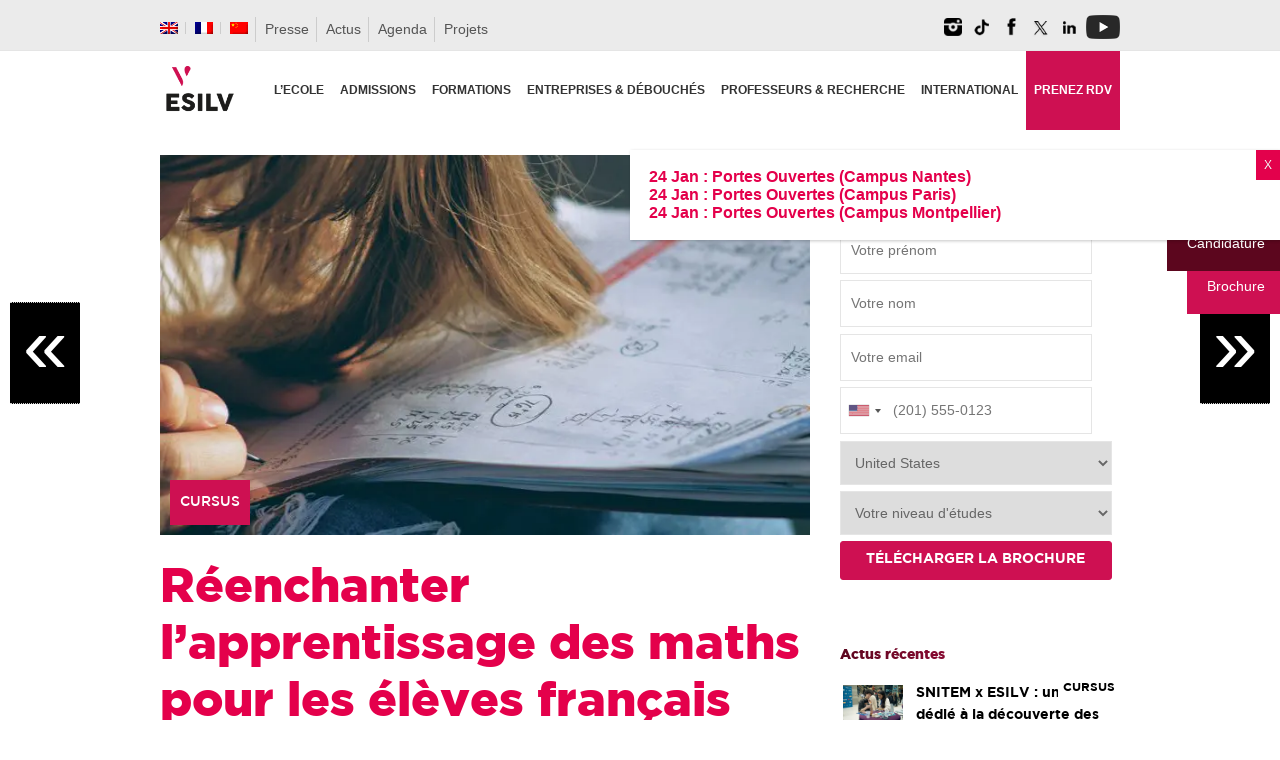

--- FILE ---
content_type: text/html; charset=UTF-8
request_url: https://www.esilv.fr/reenchanter-lapprentissage-des-maths-pour-les-eleves-francais/
body_size: 52233
content:
<!DOCTYPE html>
<html lang="fr-FR" xmlns:og="opengraphprotocol.org/schema/" xmlns:fb="www.facebook.com/2008/fbml">
<head>
<meta charset="UTF-8" />
<meta http-equiv="X-UA-Compatible" content="IE=edge,chrome=1">
<meta name="google-site-verification" content="iwCk39LroCOiqTmlQtYElAvT9AXjDnPwOVyiI2FAAEE" />
<meta name="viewport" content="width=device-width, initial-scale=1">

<title>Réenchanter l&#039;apprentissage des maths pour les élèves français | ESILV Ecole d&#039;Ingénieurs Généraliste</title>
<link rel="profile" href="http://gmpg.org/xfn/11" />
<link rel="pingback" href="https://www.esilv.fr/ecole-ingenieur/xmlrpc.php" />

<link rel="apple-touch-icon" sizes="180x180" href="/ecole-ingenieur/fav/apple-touch-icon.png?v=rMBlpPvq6L">
<link rel="icon" type="image/png" sizes="32x32" href="/ecole-ingenieur/fav/favicon-32x32.png?v=rMBlpPvq6L">
<link rel="icon" type="image/png" sizes="16x16" href="/ecole-ingenieur/fav/favicon-16x16.png?v=rMBlpPvq6L">
<link rel="manifest" href="/ecole-ingenieur/fav/site.webmanifest?v=rMBlpPvq6L">
<link rel="mask-icon" href="/ecole-ingenieur/fav/safari-pinned-tab.svg?v=rMBlpPvq6L" color="#ce1052">
<link rel="shortcut icon" href="/ecole-ingenieur/fav/favicon.ico?v=rMBlpPvq6L">
<meta name="apple-mobile-web-app-title" content="ESILV Paris">
<meta name="application-name" content="ESILV Paris">
<meta name="msapplication-TileColor" content="#ce1052">
<meta name="msapplication-config" content="/ecole-ingenieur/fav/browserconfig.xml?v=rMBlpPvq6L">
<meta name="theme-color" content="#ffffff">
    
<link rel="preload" href="https://fonts.googleapis.com/css?family=Open+Sans&display=swap">
    
   

<!-- Google Tag Manager -->
<script>(function(w,d,s,l,i){w[l]=w[l]||[];w[l].push({'gtm.start':
new Date().getTime(),event:'gtm.js'});var f=d.getElementsByTagName(s)[0],
j=d.createElement(s),dl=l!='dataLayer'?'&l='+l:'';j.async=true;j.src=
'https://www.googletagmanager.com/gtm.js?id='+i+dl;f.parentNode.insertBefore(j,f);
})(window,document,'script','dataLayer','GTM-KTMQKSV');</script>
<!-- End Google Tag Manager -->

<meta name='robots' content='index, follow, max-image-preview:large, max-snippet:-1, max-video-preview:-1' />
<meta name="dlm-version" content="5.1.6">
            <script data-no-defer="1" data-ezscrex="false" data-cfasync="false" data-pagespeed-no-defer data-cookieconsent="ignore">
                var ctPublicFunctions = {"_ajax_nonce":"be958695a4","_rest_nonce":"4ccd61be89","_ajax_url":"\/ecole-ingenieur\/wp-admin\/admin-ajax.php","_rest_url":"https:\/\/www.esilv.fr\/wp-json\/","data__cookies_type":"native","data__ajax_type":"rest","data__bot_detector_enabled":0,"data__frontend_data_log_enabled":1,"cookiePrefix":"","wprocket_detected":false,"host_url":"www.esilv.fr","text__ee_click_to_select":"Click to select the whole data","text__ee_original_email":"The complete one is","text__ee_got_it":"Got it","text__ee_blocked":"Blocked","text__ee_cannot_connect":"Cannot connect","text__ee_cannot_decode":"Can not decode email. Unknown reason","text__ee_email_decoder":"CleanTalk email decoder","text__ee_wait_for_decoding":"The magic is on the way!","text__ee_decoding_process":"Please wait a few seconds while we decode the contact data."}
            </script>
        
            <script data-no-defer="1" data-ezscrex="false" data-cfasync="false" data-pagespeed-no-defer data-cookieconsent="ignore">
                var ctPublic = {"_ajax_nonce":"be958695a4","settings__forms__check_internal":"0","settings__forms__check_external":"0","settings__forms__force_protection":0,"settings__forms__search_test":"1","settings__forms__wc_add_to_cart":0,"settings__data__bot_detector_enabled":0,"settings__sfw__anti_crawler":"0","blog_home":"https:\/\/www.esilv.fr\/","pixel__setting":"0","pixel__enabled":false,"pixel__url":null,"data__email_check_before_post":1,"data__email_check_exist_post":0,"data__cookies_type":"native","data__key_is_ok":true,"data__visible_fields_required":true,"wl_brandname":"Anti-Spam by CleanTalk","wl_brandname_short":"CleanTalk","ct_checkjs_key":"67337c441cc43458d4ab40cfa1d7ee851b24880c058242975d22f1d77c1a580b","emailEncoderPassKey":"9c8fe8c797e0ff4f851c7d4ef4008439","bot_detector_forms_excluded":"W10=","advancedCacheExists":true,"varnishCacheExists":false,"wc_ajax_add_to_cart":false}
            </script>
        
<!-- Google Tag Manager for WordPress by gtm4wp.com -->
<script data-cfasync="false" data-pagespeed-no-defer>
	var gtm4wp_datalayer_name = "dataLayer";
	var dataLayer = dataLayer || [];
	var CookieLawInfo_Accept_Callback = (function() {
		var gtm4wp_original_cli_callback = CookieLawInfo_Accept_Callback;
	
		return function() {
			if ( !window.CLI.consent ) {
				return false;
			}
		
			window.dataLayer = window.dataLayer || [];
			window.dataLayer.push({
				"event": "cookie_consent_update",
				"consent_data": window.CLI.consent
			});
		
			for(var i in window.CLI.consent) {
				window.dataLayer.push({
					"event": "cookie_consent_" + i
				});
			}
	
			if ( "function" == typeof gtm4wp_original_cli_callback ) {
				gtm4wp_original_cli_callback();
			}
		}
	})();
</script>
<!-- End Google Tag Manager for WordPress by gtm4wp.com -->
	<!-- This site is optimized with the Yoast SEO plugin v26.7 - https://yoast.com/wordpress/plugins/seo/ -->
	<meta name="description" content="Comment redonner aux élèves français le goût de maths ? Selon Pascal Brouaye, il faut réenchanter le calcul." />
	<link rel="canonical" href="https://www.esilv.fr/reenchanter-lapprentissage-des-maths-pour-les-eleves-francais/" />
	<meta property="og:locale" content="fr_FR" />
	<meta property="og:type" content="article" />
	<meta property="og:title" content="Réenchanter l&#039;apprentissage des maths pour les élèves français | ESILV Ecole d&#039;Ingénieurs Généraliste" />
	<meta property="og:description" content="Comment redonner aux élèves français le goût de maths ? Selon Pascal Brouaye, il faut réenchanter le calcul." />
	<meta property="og:url" content="https://www.esilv.fr/reenchanter-lapprentissage-des-maths-pour-les-eleves-francais/" />
	<meta property="og:site_name" content="ESILV Ecole d&#039;Ingénieurs Généraliste" />
	<meta property="article:publisher" content="https://facebook.com/esilvparis" />
	<meta property="article:published_time" content="2021-08-23T08:30:23+00:00" />
	<meta property="og:image" content="https://www.esilv.fr/ecole-ingenieur/wp-content/uploads/2021/07/Reenchanter-lapporentissage-des-maths-pour-les-eleves-francais.jpg" />
	<meta property="og:image:width" content="1200" />
	<meta property="og:image:height" content="701" />
	<meta property="og:image:type" content="image/jpeg" />
	<meta name="author" content="Carmina Marcarian" />
	<meta name="twitter:card" content="summary_large_image" />
	<meta name="twitter:creator" content="@esilvparis" />
	<meta name="twitter:site" content="@esilvparis" />
	<meta name="twitter:label1" content="Écrit par" />
	<meta name="twitter:data1" content="Carmina Marcarian" />
	<meta name="twitter:label2" content="Durée de lecture estimée" />
	<meta name="twitter:data2" content="4 minutes" />
	<script type="application/ld+json" class="yoast-schema-graph">{"@context":"https://schema.org","@graph":[{"@type":"NewsArticle","@id":"https://www.esilv.fr/reenchanter-lapprentissage-des-maths-pour-les-eleves-francais/#article","isPartOf":{"@id":"https://www.esilv.fr/reenchanter-lapprentissage-des-maths-pour-les-eleves-francais/"},"author":{"name":"Carmina Marcarian","@id":"https://www.esilv.fr/#/schema/person/0bfe8d218d15ee9f61a455e5d8b1e497"},"headline":"Réenchanter l&rsquo;apprentissage des maths pour les élèves français","datePublished":"2021-08-23T08:30:23+00:00","mainEntityOfPage":{"@id":"https://www.esilv.fr/reenchanter-lapprentissage-des-maths-pour-les-eleves-francais/"},"wordCount":923,"commentCount":0,"publisher":{"@id":"https://www.esilv.fr/#organization"},"image":{"@id":"https://www.esilv.fr/reenchanter-lapprentissage-des-maths-pour-les-eleves-francais/#primaryimage"},"thumbnailUrl":"https://www.esilv.fr/ecole-ingenieur/wp-content/uploads/2021/07/Reenchanter-lapporentissage-des-maths-pour-les-eleves-francais.jpg","keywords":["Orientation","tribune"],"articleSection":["Cursus"],"inLanguage":"fr-FR","potentialAction":[{"@type":"CommentAction","name":"Comment","target":["https://www.esilv.fr/reenchanter-lapprentissage-des-maths-pour-les-eleves-francais/#respond"]}]},{"@type":"WebPage","@id":"https://www.esilv.fr/reenchanter-lapprentissage-des-maths-pour-les-eleves-francais/","url":"https://www.esilv.fr/reenchanter-lapprentissage-des-maths-pour-les-eleves-francais/","name":"Réenchanter l'apprentissage des maths pour les élèves français | ESILV Ecole d&#039;Ingénieurs Généraliste","isPartOf":{"@id":"https://www.esilv.fr/#website"},"primaryImageOfPage":{"@id":"https://www.esilv.fr/reenchanter-lapprentissage-des-maths-pour-les-eleves-francais/#primaryimage"},"image":{"@id":"https://www.esilv.fr/reenchanter-lapprentissage-des-maths-pour-les-eleves-francais/#primaryimage"},"thumbnailUrl":"https://www.esilv.fr/ecole-ingenieur/wp-content/uploads/2021/07/Reenchanter-lapporentissage-des-maths-pour-les-eleves-francais.jpg","datePublished":"2021-08-23T08:30:23+00:00","description":"Comment redonner aux élèves français le goût de maths ? Selon Pascal Brouaye, il faut réenchanter le calcul.","breadcrumb":{"@id":"https://www.esilv.fr/reenchanter-lapprentissage-des-maths-pour-les-eleves-francais/#breadcrumb"},"inLanguage":"fr-FR","potentialAction":[{"@type":"ReadAction","target":["https://www.esilv.fr/reenchanter-lapprentissage-des-maths-pour-les-eleves-francais/"]}]},{"@type":"ImageObject","inLanguage":"fr-FR","@id":"https://www.esilv.fr/reenchanter-lapprentissage-des-maths-pour-les-eleves-francais/#primaryimage","url":"https://www.esilv.fr/ecole-ingenieur/wp-content/uploads/2021/07/Reenchanter-lapporentissage-des-maths-pour-les-eleves-francais.jpg","contentUrl":"https://www.esilv.fr/ecole-ingenieur/wp-content/uploads/2021/07/Reenchanter-lapporentissage-des-maths-pour-les-eleves-francais.jpg","width":1200,"height":701},{"@type":"BreadcrumbList","@id":"https://www.esilv.fr/reenchanter-lapprentissage-des-maths-pour-les-eleves-francais/#breadcrumb","itemListElement":[{"@type":"ListItem","position":1,"name":"Accueil","item":"https://www.esilv.fr/"},{"@type":"ListItem","position":2,"name":"Réenchanter l&rsquo;apprentissage des maths pour les élèves français"}]},{"@type":"WebSite","@id":"https://www.esilv.fr/#website","url":"https://www.esilv.fr/","name":"ESILV École d'ingénieurs Généraliste • Paris | Nantes | Montpellier","description":"Ecole d&#039;ingénieurs généraliste au coeur des technologies numériques","publisher":{"@id":"https://www.esilv.fr/#organization"},"alternateName":"ESILV École d'ingénieurs Généraliste","potentialAction":[{"@type":"SearchAction","target":{"@type":"EntryPoint","urlTemplate":"https://www.esilv.fr/?s={search_term_string}"},"query-input":{"@type":"PropertyValueSpecification","valueRequired":true,"valueName":"search_term_string"}}],"inLanguage":"fr-FR"},{"@type":"Organization","@id":"https://www.esilv.fr/#organization","name":"ESILV","url":"https://www.esilv.fr/","logo":{"@type":"ImageObject","inLanguage":"fr-FR","@id":"https://www.esilv.fr/#/schema/logo/image/","url":"https://www.esilv.fr/ecole-ingenieur/wp-content/uploads/2020/09/logo-esilv-b-150.png","contentUrl":"https://www.esilv.fr/ecole-ingenieur/wp-content/uploads/2020/09/logo-esilv-b-150.png","width":150,"height":150,"caption":"ESILV"},"image":{"@id":"https://www.esilv.fr/#/schema/logo/image/"},"sameAs":["https://facebook.com/esilvparis","https://x.com/esilvparis","https://instagram.com/esilv_paris","https://www.linkedin.com/school/15142508/","https://youtube.com/user/esilvparis","https://fr.wikipedia.org/wiki/École_supérieure_d'ingénieurs_Léonard-de-Vinci"]},{"@type":"Person","@id":"https://www.esilv.fr/#/schema/person/0bfe8d218d15ee9f61a455e5d8b1e497","name":"Carmina Marcarian","image":{"@type":"ImageObject","inLanguage":"fr-FR","@id":"https://www.esilv.fr/#/schema/person/image/","url":"https://secure.gravatar.com/avatar/60b83a3ff951e97e0cfe096a9c110a25e12a7c44874503ed0696ae08760521df?s=96&d=mm&r=g","contentUrl":"https://secure.gravatar.com/avatar/60b83a3ff951e97e0cfe096a9c110a25e12a7c44874503ed0696ae08760521df?s=96&d=mm&r=g","caption":"Carmina Marcarian"}}]}</script>
	<!-- / Yoast SEO plugin. -->


<link rel="amphtml" href="https://www.esilv.fr/reenchanter-lapprentissage-des-maths-pour-les-eleves-francais/amp/" /><meta name="generator" content="AMP for WP 1.1.11"/><link rel='dns-prefetch' href='//maps.google.com' />
<link rel='dns-prefetch' href='//esilv.fr' />
<link rel='dns-prefetch' href='//static.addtoany.com' />
<link rel="alternate" type="application/rss+xml" title="ESILV Ecole d&#039;Ingénieurs Généraliste &raquo; Flux" href="https://www.esilv.fr/feed/" />
<link rel="alternate" type="application/rss+xml" title="ESILV Ecole d&#039;Ingénieurs Généraliste &raquo; Flux des commentaires" href="https://www.esilv.fr/comments/feed/" />
<link rel="alternate" type="application/rss+xml" title="ESILV Ecole d&#039;Ingénieurs Généraliste &raquo; Réenchanter l&rsquo;apprentissage des maths pour les élèves français Flux des commentaires" href="https://www.esilv.fr/reenchanter-lapprentissage-des-maths-pour-les-eleves-francais/feed/" />
<meta property="fb:admins" content="YOUR USER ID"/><meta property="og:title" content="Réenchanter l&rsquo;apprentissage des maths pour les élèves français"/><meta property="og:type" content="article"/><meta property="og:url" content="https://www.esilv.fr/reenchanter-lapprentissage-des-maths-pour-les-eleves-francais/"/><meta property="og:site_name" content="ESILV"/><meta property="og:image" content="https://www.esilv.fr/ecole-ingenieur/wp-content/uploads/2021/07/Reenchanter-lapporentissage-des-maths-pour-les-eleves-francais.jpg"/>
<style id='wp-img-auto-sizes-contain-inline-css' type='text/css'>
img:is([sizes=auto i],[sizes^="auto," i]){contain-intrinsic-size:3000px 1500px}
/*# sourceURL=wp-img-auto-sizes-contain-inline-css */
</style>
<link rel='stylesheet' id='wp-quicklatex-format-css' href='https://www.esilv.fr/ecole-ingenieur/wp-content/plugins/wp-quicklatex/css/quicklatex-format.css' type='text/css' media='all' />
<link rel='stylesheet' id='jqueryui-css' href='https://www.esilv.fr/ecole-ingenieur/wp-content/themes/esilv/css/jqueryui/custom.css' type='text/css' media='all' />
<link rel='stylesheet' id='flexslider-css' href='https://www.esilv.fr/ecole-ingenieur/wp-content/themes/esilv/js/flexslider/flexslider.css' type='text/css' media='all' />
<link rel='stylesheet' id='screen-css' href='https://www.esilv.fr/ecole-ingenieur/wp-content/themes/esilv/css/screen.css' type='text/css' media='all' />
<link rel='stylesheet' id='fancybox-css' href='https://www.esilv.fr/ecole-ingenieur/wp-content/themes/esilv/js/fancybox/jquery.fancybox.css' type='text/css' media='all' />
<link rel='stylesheet' id='fancybox_thumb-css' href='https://www.esilv.fr/ecole-ingenieur/wp-content/themes/esilv/js/fancybox/jquery.fancybox-thumbs.css' type='text/css' media='all' />
<link rel='stylesheet' id='mediaelementplayer-css' href='https://www.esilv.fr/ecole-ingenieur/wp-content/themes/esilv/js/mediaelement/mediaelementplayer.css' type='text/css' media='all' />
<link rel='stylesheet' id='grid-css' href='https://www.esilv.fr/ecole-ingenieur/wp-content/themes/esilv/css/grid.css' type='text/css' media='all' />
<link rel='stylesheet' id='sbi_styles-css' href='https://www.esilv.fr/ecole-ingenieur/wp-content/plugins/instagram-feed/css/sbi-styles.min.css' type='text/css' media='all' />
<link rel='stylesheet' id='wp-block-library-css' href='https://www.esilv.fr/ecole-ingenieur/wp-includes/css/dist/block-library/style.min.css' type='text/css' media='all' />
<style id='global-styles-inline-css' type='text/css'>
:root{--wp--preset--aspect-ratio--square: 1;--wp--preset--aspect-ratio--4-3: 4/3;--wp--preset--aspect-ratio--3-4: 3/4;--wp--preset--aspect-ratio--3-2: 3/2;--wp--preset--aspect-ratio--2-3: 2/3;--wp--preset--aspect-ratio--16-9: 16/9;--wp--preset--aspect-ratio--9-16: 9/16;--wp--preset--color--black: #000000;--wp--preset--color--cyan-bluish-gray: #abb8c3;--wp--preset--color--white: #ffffff;--wp--preset--color--pale-pink: #f78da7;--wp--preset--color--vivid-red: #cf2e2e;--wp--preset--color--luminous-vivid-orange: #ff6900;--wp--preset--color--luminous-vivid-amber: #fcb900;--wp--preset--color--light-green-cyan: #7bdcb5;--wp--preset--color--vivid-green-cyan: #00d084;--wp--preset--color--pale-cyan-blue: #8ed1fc;--wp--preset--color--vivid-cyan-blue: #0693e3;--wp--preset--color--vivid-purple: #9b51e0;--wp--preset--gradient--vivid-cyan-blue-to-vivid-purple: linear-gradient(135deg,rgb(6,147,227) 0%,rgb(155,81,224) 100%);--wp--preset--gradient--light-green-cyan-to-vivid-green-cyan: linear-gradient(135deg,rgb(122,220,180) 0%,rgb(0,208,130) 100%);--wp--preset--gradient--luminous-vivid-amber-to-luminous-vivid-orange: linear-gradient(135deg,rgb(252,185,0) 0%,rgb(255,105,0) 100%);--wp--preset--gradient--luminous-vivid-orange-to-vivid-red: linear-gradient(135deg,rgb(255,105,0) 0%,rgb(207,46,46) 100%);--wp--preset--gradient--very-light-gray-to-cyan-bluish-gray: linear-gradient(135deg,rgb(238,238,238) 0%,rgb(169,184,195) 100%);--wp--preset--gradient--cool-to-warm-spectrum: linear-gradient(135deg,rgb(74,234,220) 0%,rgb(151,120,209) 20%,rgb(207,42,186) 40%,rgb(238,44,130) 60%,rgb(251,105,98) 80%,rgb(254,248,76) 100%);--wp--preset--gradient--blush-light-purple: linear-gradient(135deg,rgb(255,206,236) 0%,rgb(152,150,240) 100%);--wp--preset--gradient--blush-bordeaux: linear-gradient(135deg,rgb(254,205,165) 0%,rgb(254,45,45) 50%,rgb(107,0,62) 100%);--wp--preset--gradient--luminous-dusk: linear-gradient(135deg,rgb(255,203,112) 0%,rgb(199,81,192) 50%,rgb(65,88,208) 100%);--wp--preset--gradient--pale-ocean: linear-gradient(135deg,rgb(255,245,203) 0%,rgb(182,227,212) 50%,rgb(51,167,181) 100%);--wp--preset--gradient--electric-grass: linear-gradient(135deg,rgb(202,248,128) 0%,rgb(113,206,126) 100%);--wp--preset--gradient--midnight: linear-gradient(135deg,rgb(2,3,129) 0%,rgb(40,116,252) 100%);--wp--preset--font-size--small: 13px;--wp--preset--font-size--medium: 20px;--wp--preset--font-size--large: 36px;--wp--preset--font-size--x-large: 42px;--wp--preset--spacing--20: 0.44rem;--wp--preset--spacing--30: 0.67rem;--wp--preset--spacing--40: 1rem;--wp--preset--spacing--50: 1.5rem;--wp--preset--spacing--60: 2.25rem;--wp--preset--spacing--70: 3.38rem;--wp--preset--spacing--80: 5.06rem;--wp--preset--shadow--natural: 6px 6px 9px rgba(0, 0, 0, 0.2);--wp--preset--shadow--deep: 12px 12px 50px rgba(0, 0, 0, 0.4);--wp--preset--shadow--sharp: 6px 6px 0px rgba(0, 0, 0, 0.2);--wp--preset--shadow--outlined: 6px 6px 0px -3px rgb(255, 255, 255), 6px 6px rgb(0, 0, 0);--wp--preset--shadow--crisp: 6px 6px 0px rgb(0, 0, 0);}:where(.is-layout-flex){gap: 0.5em;}:where(.is-layout-grid){gap: 0.5em;}body .is-layout-flex{display: flex;}.is-layout-flex{flex-wrap: wrap;align-items: center;}.is-layout-flex > :is(*, div){margin: 0;}body .is-layout-grid{display: grid;}.is-layout-grid > :is(*, div){margin: 0;}:where(.wp-block-columns.is-layout-flex){gap: 2em;}:where(.wp-block-columns.is-layout-grid){gap: 2em;}:where(.wp-block-post-template.is-layout-flex){gap: 1.25em;}:where(.wp-block-post-template.is-layout-grid){gap: 1.25em;}.has-black-color{color: var(--wp--preset--color--black) !important;}.has-cyan-bluish-gray-color{color: var(--wp--preset--color--cyan-bluish-gray) !important;}.has-white-color{color: var(--wp--preset--color--white) !important;}.has-pale-pink-color{color: var(--wp--preset--color--pale-pink) !important;}.has-vivid-red-color{color: var(--wp--preset--color--vivid-red) !important;}.has-luminous-vivid-orange-color{color: var(--wp--preset--color--luminous-vivid-orange) !important;}.has-luminous-vivid-amber-color{color: var(--wp--preset--color--luminous-vivid-amber) !important;}.has-light-green-cyan-color{color: var(--wp--preset--color--light-green-cyan) !important;}.has-vivid-green-cyan-color{color: var(--wp--preset--color--vivid-green-cyan) !important;}.has-pale-cyan-blue-color{color: var(--wp--preset--color--pale-cyan-blue) !important;}.has-vivid-cyan-blue-color{color: var(--wp--preset--color--vivid-cyan-blue) !important;}.has-vivid-purple-color{color: var(--wp--preset--color--vivid-purple) !important;}.has-black-background-color{background-color: var(--wp--preset--color--black) !important;}.has-cyan-bluish-gray-background-color{background-color: var(--wp--preset--color--cyan-bluish-gray) !important;}.has-white-background-color{background-color: var(--wp--preset--color--white) !important;}.has-pale-pink-background-color{background-color: var(--wp--preset--color--pale-pink) !important;}.has-vivid-red-background-color{background-color: var(--wp--preset--color--vivid-red) !important;}.has-luminous-vivid-orange-background-color{background-color: var(--wp--preset--color--luminous-vivid-orange) !important;}.has-luminous-vivid-amber-background-color{background-color: var(--wp--preset--color--luminous-vivid-amber) !important;}.has-light-green-cyan-background-color{background-color: var(--wp--preset--color--light-green-cyan) !important;}.has-vivid-green-cyan-background-color{background-color: var(--wp--preset--color--vivid-green-cyan) !important;}.has-pale-cyan-blue-background-color{background-color: var(--wp--preset--color--pale-cyan-blue) !important;}.has-vivid-cyan-blue-background-color{background-color: var(--wp--preset--color--vivid-cyan-blue) !important;}.has-vivid-purple-background-color{background-color: var(--wp--preset--color--vivid-purple) !important;}.has-black-border-color{border-color: var(--wp--preset--color--black) !important;}.has-cyan-bluish-gray-border-color{border-color: var(--wp--preset--color--cyan-bluish-gray) !important;}.has-white-border-color{border-color: var(--wp--preset--color--white) !important;}.has-pale-pink-border-color{border-color: var(--wp--preset--color--pale-pink) !important;}.has-vivid-red-border-color{border-color: var(--wp--preset--color--vivid-red) !important;}.has-luminous-vivid-orange-border-color{border-color: var(--wp--preset--color--luminous-vivid-orange) !important;}.has-luminous-vivid-amber-border-color{border-color: var(--wp--preset--color--luminous-vivid-amber) !important;}.has-light-green-cyan-border-color{border-color: var(--wp--preset--color--light-green-cyan) !important;}.has-vivid-green-cyan-border-color{border-color: var(--wp--preset--color--vivid-green-cyan) !important;}.has-pale-cyan-blue-border-color{border-color: var(--wp--preset--color--pale-cyan-blue) !important;}.has-vivid-cyan-blue-border-color{border-color: var(--wp--preset--color--vivid-cyan-blue) !important;}.has-vivid-purple-border-color{border-color: var(--wp--preset--color--vivid-purple) !important;}.has-vivid-cyan-blue-to-vivid-purple-gradient-background{background: var(--wp--preset--gradient--vivid-cyan-blue-to-vivid-purple) !important;}.has-light-green-cyan-to-vivid-green-cyan-gradient-background{background: var(--wp--preset--gradient--light-green-cyan-to-vivid-green-cyan) !important;}.has-luminous-vivid-amber-to-luminous-vivid-orange-gradient-background{background: var(--wp--preset--gradient--luminous-vivid-amber-to-luminous-vivid-orange) !important;}.has-luminous-vivid-orange-to-vivid-red-gradient-background{background: var(--wp--preset--gradient--luminous-vivid-orange-to-vivid-red) !important;}.has-very-light-gray-to-cyan-bluish-gray-gradient-background{background: var(--wp--preset--gradient--very-light-gray-to-cyan-bluish-gray) !important;}.has-cool-to-warm-spectrum-gradient-background{background: var(--wp--preset--gradient--cool-to-warm-spectrum) !important;}.has-blush-light-purple-gradient-background{background: var(--wp--preset--gradient--blush-light-purple) !important;}.has-blush-bordeaux-gradient-background{background: var(--wp--preset--gradient--blush-bordeaux) !important;}.has-luminous-dusk-gradient-background{background: var(--wp--preset--gradient--luminous-dusk) !important;}.has-pale-ocean-gradient-background{background: var(--wp--preset--gradient--pale-ocean) !important;}.has-electric-grass-gradient-background{background: var(--wp--preset--gradient--electric-grass) !important;}.has-midnight-gradient-background{background: var(--wp--preset--gradient--midnight) !important;}.has-small-font-size{font-size: var(--wp--preset--font-size--small) !important;}.has-medium-font-size{font-size: var(--wp--preset--font-size--medium) !important;}.has-large-font-size{font-size: var(--wp--preset--font-size--large) !important;}.has-x-large-font-size{font-size: var(--wp--preset--font-size--x-large) !important;}
/*# sourceURL=global-styles-inline-css */
</style>

<style id='classic-theme-styles-inline-css' type='text/css'>
/*! This file is auto-generated */
.wp-block-button__link{color:#fff;background-color:#32373c;border-radius:9999px;box-shadow:none;text-decoration:none;padding:calc(.667em + 2px) calc(1.333em + 2px);font-size:1.125em}.wp-block-file__button{background:#32373c;color:#fff;text-decoration:none}
/*# sourceURL=/wp-includes/css/classic-themes.min.css */
</style>
<link rel='stylesheet' id='wp-components-css' href='https://www.esilv.fr/ecole-ingenieur/wp-includes/css/dist/components/style.min.css' type='text/css' media='all' />
<link rel='stylesheet' id='wp-preferences-css' href='https://www.esilv.fr/ecole-ingenieur/wp-includes/css/dist/preferences/style.min.css' type='text/css' media='all' />
<link rel='stylesheet' id='wp-block-editor-css' href='https://www.esilv.fr/ecole-ingenieur/wp-includes/css/dist/block-editor/style.min.css' type='text/css' media='all' />
<link rel='stylesheet' id='popup-maker-block-library-style-css' href='https://www.esilv.fr/ecole-ingenieur/wp-content/plugins/popup-maker/dist/packages/block-library-style.css' type='text/css' media='all' />
<link rel='stylesheet' id='cleantalk-public-css-css' href='https://www.esilv.fr/ecole-ingenieur/wp-content/plugins/cleantalk-spam-protect/css/cleantalk-public.min.css' type='text/css' media='all' />
<link rel='stylesheet' id='cleantalk-email-decoder-css-css' href='https://www.esilv.fr/ecole-ingenieur/wp-content/plugins/cleantalk-spam-protect/css/cleantalk-email-decoder.min.css' type='text/css' media='all' />
<link rel='stylesheet' id='contact-form-7-css' href='https://www.esilv.fr/ecole-ingenieur/wp-content/plugins/contact-form-7/includes/css/styles.css' type='text/css' media='all' />
<link rel='stylesheet' id='nbcpf-intlTelInput-style-css' href='https://www.esilv.fr/ecole-ingenieur/wp-content/plugins/country-phone-field-contact-form-7/assets/css/intlTelInput.min.css' type='text/css' media='all' />
<link rel='stylesheet' id='nbcpf-countryFlag-style-css' href='https://www.esilv.fr/ecole-ingenieur/wp-content/plugins/country-phone-field-contact-form-7/assets/css/countrySelect.min.css' type='text/css' media='all' />
<link rel='stylesheet' id='dps-columns-css' href='https://www.esilv.fr/ecole-ingenieur/wp-content/plugins/dps-columns-extension-master/dps-columns.css' type='text/css' media='all' />
<link rel='stylesheet' id='default-icon-styles-css' href='https://www.esilv.fr/ecole-ingenieur/wp-content/plugins/svg-vector-icon-plugin/public/../admin/css/wordpress-svg-icon-plugin-style.min.css' type='text/css' media='all' />
<link rel='stylesheet' id='wpml-legacy-dropdown-0-css' href='https://www.esilv.fr/ecole-ingenieur/wp-content/plugins/sitepress-multilingual-cms/templates/language-switchers/legacy-dropdown/style.min.css' type='text/css' media='all' />
<style id='wpml-legacy-dropdown-0-inline-css' type='text/css'>
.wpml-ls-statics-shortcode_actions{background-color:#eeeeee;}.wpml-ls-statics-shortcode_actions, .wpml-ls-statics-shortcode_actions .wpml-ls-sub-menu, .wpml-ls-statics-shortcode_actions a {border-color:#cdcdcd;}.wpml-ls-statics-shortcode_actions a, .wpml-ls-statics-shortcode_actions .wpml-ls-sub-menu a, .wpml-ls-statics-shortcode_actions .wpml-ls-sub-menu a:link, .wpml-ls-statics-shortcode_actions li:not(.wpml-ls-current-language) .wpml-ls-link, .wpml-ls-statics-shortcode_actions li:not(.wpml-ls-current-language) .wpml-ls-link:link {color:#444444;background-color:#ffffff;}.wpml-ls-statics-shortcode_actions .wpml-ls-sub-menu a:hover,.wpml-ls-statics-shortcode_actions .wpml-ls-sub-menu a:focus, .wpml-ls-statics-shortcode_actions .wpml-ls-sub-menu a:link:hover, .wpml-ls-statics-shortcode_actions .wpml-ls-sub-menu a:link:focus {color:#000000;background-color:#eeeeee;}.wpml-ls-statics-shortcode_actions .wpml-ls-current-language > a {color:#444444;background-color:#ffffff;}.wpml-ls-statics-shortcode_actions .wpml-ls-current-language:hover>a, .wpml-ls-statics-shortcode_actions .wpml-ls-current-language>a:focus {color:#000000;background-color:#eeeeee;}
/*# sourceURL=wpml-legacy-dropdown-0-inline-css */
</style>
<link rel='stylesheet' id='wpml-legacy-horizontal-list-0-css' href='https://www.esilv.fr/ecole-ingenieur/wp-content/plugins/sitepress-multilingual-cms/templates/language-switchers/legacy-list-horizontal/style.min.css' type='text/css' media='all' />
<style id='wpml-legacy-horizontal-list-0-inline-css' type='text/css'>
.wpml-ls-statics-footer{background-color:#050505;}.wpml-ls-statics-footer, .wpml-ls-statics-footer .wpml-ls-sub-menu, .wpml-ls-statics-footer a {border-color:#020202;}.wpml-ls-statics-footer a, .wpml-ls-statics-footer .wpml-ls-sub-menu a, .wpml-ls-statics-footer .wpml-ls-sub-menu a:link, .wpml-ls-statics-footer li:not(.wpml-ls-current-language) .wpml-ls-link, .wpml-ls-statics-footer li:not(.wpml-ls-current-language) .wpml-ls-link:link {color:#444444;background-color:#ffffff;}.wpml-ls-statics-footer .wpml-ls-sub-menu a:hover,.wpml-ls-statics-footer .wpml-ls-sub-menu a:focus, .wpml-ls-statics-footer .wpml-ls-sub-menu a:link:hover, .wpml-ls-statics-footer .wpml-ls-sub-menu a:link:focus {color:#000000;background-color:#eeeeee;}.wpml-ls-statics-footer .wpml-ls-current-language > a {color:#444444;background-color:#ffffff;}.wpml-ls-statics-footer .wpml-ls-current-language:hover>a, .wpml-ls-statics-footer .wpml-ls-current-language>a:focus {color:#000000;background-color:#eeeeee;}
/*# sourceURL=wpml-legacy-horizontal-list-0-inline-css */
</style>
<link rel='stylesheet' id='wpml-menu-item-0-css' href='https://www.esilv.fr/ecole-ingenieur/wp-content/plugins/sitepress-multilingual-cms/templates/language-switchers/menu-item/style.min.css' type='text/css' media='all' />
<link rel='stylesheet' id='wpdreams-asl-basic-css' href='https://www.esilv.fr/ecole-ingenieur/wp-content/plugins/ajax-search-lite/css/style.basic.css' type='text/css' media='all' />
<style id='wpdreams-asl-basic-inline-css' type='text/css'>

					div[id*='ajaxsearchlitesettings'].searchsettings .asl_option_inner label {
						font-size: 0px !important;
						color: rgba(0, 0, 0, 0);
					}
					div[id*='ajaxsearchlitesettings'].searchsettings .asl_option_inner label:after {
						font-size: 11px !important;
						position: absolute;
						top: 0;
						left: 0;
						z-index: 1;
					}
					.asl_w_container {
						width: 100%;
						margin: 0px 0px 0px 0px;
						min-width: 200px;
					}
					div[id*='ajaxsearchlite'].asl_m {
						width: 100%;
					}
					div[id*='ajaxsearchliteres'].wpdreams_asl_results div.resdrg span.highlighted {
						font-weight: bold;
						color: rgba(217, 49, 43, 1);
						background-color: rgba(238, 238, 238, 1);
					}
					div[id*='ajaxsearchliteres'].wpdreams_asl_results .results img.asl_image {
						width: 70px;
						height: 70px;
						object-fit: cover;
					}
					div[id*='ajaxsearchlite'].asl_r .results {
						max-height: none;
					}
					div[id*='ajaxsearchlite'].asl_r {
						position: absolute;
					}
				
						div.asl_r.asl_w.vertical .results .item::after {
							display: block;
							position: absolute;
							bottom: 0;
							content: '';
							height: 1px;
							width: 100%;
							background: #D8D8D8;
						}
						div.asl_r.asl_w.vertical .results .item.asl_last_item::after {
							display: none;
						}
					
/*# sourceURL=wpdreams-asl-basic-inline-css */
</style>
<link rel='stylesheet' id='wpdreams-asl-instance-css' href='https://www.esilv.fr/ecole-ingenieur/wp-content/plugins/ajax-search-lite/css/style-underline.css' type='text/css' media='all' />
<link rel='stylesheet' id='taxopress-frontend-css-css' href='https://www.esilv.fr/ecole-ingenieur/wp-content/plugins/simple-tags/assets/frontend/css/frontend.css' type='text/css' media='all' />
<link rel='stylesheet' id='cookie-law-info-css' href='https://www.esilv.fr/ecole-ingenieur/wp-content/plugins/webtoffee-gdpr-cookie-consent/public/css/cookie-law-info-public.css' type='text/css' media='all' />
<link rel='stylesheet' id='cookie-law-info-gdpr-css' href='https://www.esilv.fr/ecole-ingenieur/wp-content/plugins/webtoffee-gdpr-cookie-consent/public/css/cookie-law-info-gdpr.css' type='text/css' media='all' />
<style id='cookie-law-info-gdpr-inline-css' type='text/css'>
.cli-modal-content, .cli-tab-content { background-color: #ffffff; }.cli-privacy-content-text, .cli-modal .cli-modal-dialog, .cli-tab-container p, a.cli-privacy-readmore { color: #000000; }.cli-tab-header { background-color: #f2f2f2; }.cli-tab-header, .cli-tab-header a.cli-nav-link,span.cli-necessary-caption,.cli-switch .cli-slider:after { color: #000000; }.cli-switch .cli-slider:before { background-color: #ffffff; }.cli-switch input:checked + .cli-slider:before { background-color: #ffffff; }.cli-switch .cli-slider { background-color: #e3e1e8; }.cli-switch input:checked + .cli-slider { background-color: #28a745; }.cli-modal-close svg { fill: #000000; }.cli-tab-footer .wt-cli-privacy-accept-all-btn { background-color: #00acad; color: #ffffff}.cli-tab-footer .wt-cli-privacy-accept-btn { background-color: #00acad; color: #ffffff}.cli-tab-header a:before{ border-right: 1px solid #000000; border-bottom: 1px solid #000000; }
/*# sourceURL=cookie-law-info-gdpr-inline-css */
</style>
<link rel='stylesheet' id='wp_single_post_navigation-css' href='https://www.esilv.fr/ecole-ingenieur/wp-content/plugins/wp-single-post-navigation/css/single-post-navigation.css' type='text/css' media='screen' />
<link rel='stylesheet' id='tablepress-default-css' href='https://www.esilv.fr/ecole-ingenieur/wp-content/tablepress-combined.min.css' type='text/css' media='all' />
<link rel='stylesheet' id='popup-maker-site-css' href='//www.esilv.fr/ecole-ingenieur/wp-content/uploads/pum/pum-site-styles.css?generated=1756215850' type='text/css' media='all' />
<link rel='stylesheet' id='addtoany-css' href='https://www.esilv.fr/ecole-ingenieur/wp-content/plugins/add-to-any/addtoany.min.css' type='text/css' media='all' />
<link rel='stylesheet' id='ubermenu-css' href='https://www.esilv.fr/ecole-ingenieur/wp-content/plugins/ubermenu/pro/assets/css/ubermenu.min.css' type='text/css' media='all' />
<link rel='stylesheet' id='ubermenu-minimal-css' href='https://www.esilv.fr/ecole-ingenieur/wp-content/plugins/ubermenu/assets/css/skins/minimal.css' type='text/css' media='all' />
<script type="text/javascript" src="https://www.esilv.fr/ecole-ingenieur/wp-includes/js/jquery/jquery.min.js" id="jquery-core-js"></script>
<script type="text/javascript" src="https://www.esilv.fr/ecole-ingenieur/wp-includes/js/jquery/jquery-migrate.min.js" id="jquery-migrate-js"></script>
<script type="text/javascript" src="https://esilv.fr/ecole-ingenieur/wp-content/themes/esilv/js/pauseyt.js" id="pauseyt-js"></script>
<script type="text/javascript" id="addtoany-core-js-before">
/* <![CDATA[ */
window.a2a_config=window.a2a_config||{};a2a_config.callbacks=[];a2a_config.overlays=[];a2a_config.templates={};a2a_localize = {
	Share: "Partager",
	Save: "Enregistrer",
	Subscribe: "S'abonner",
	Email: "E-mail",
	Bookmark: "Marque-page",
	ShowAll: "Montrer tout",
	ShowLess: "Montrer moins",
	FindServices: "Trouver des service(s)",
	FindAnyServiceToAddTo: "Trouver instantan&eacute;ment des services &agrave; ajouter &agrave;",
	PoweredBy: "Propuls&eacute; par",
	ShareViaEmail: "Partager par e-mail",
	SubscribeViaEmail: "S’abonner par e-mail",
	BookmarkInYourBrowser: "Ajouter un signet dans votre navigateur",
	BookmarkInstructions: "Appuyez sur Ctrl+D ou \u2318+D pour mettre cette page en signet",
	AddToYourFavorites: "Ajouter &agrave; vos favoris",
	SendFromWebOrProgram: "Envoyer depuis n’importe quelle adresse e-mail ou logiciel e-mail",
	EmailProgram: "Programme d’e-mail",
	More: "Plus&#8230;",
	ThanksForSharing: "Merci de partager !",
	ThanksForFollowing: "Merci de nous suivre !"
};

a2a_config.icon_color="#313131";

//# sourceURL=addtoany-core-js-before
/* ]]> */
</script>
<script type="text/javascript" defer src="https://static.addtoany.com/menu/page.js" id="addtoany-core-js"></script>
<script type="text/javascript" defer src="https://www.esilv.fr/ecole-ingenieur/wp-content/plugins/add-to-any/addtoany.min.js" id="addtoany-jquery-js"></script>
<script type="text/javascript" src="https://www.esilv.fr/ecole-ingenieur/wp-content/plugins/cleantalk-spam-protect/js/apbct-public-bundle_gathering.min.js" id="apbct-public-bundle_gathering.min-js-js"></script>
<script type="text/javascript" id="tt4b_ajax_script-js-extra">
/* <![CDATA[ */
var tt4b_script_vars = {"pixel_code":"CS6H8CRC77U41Q44H300","currency":"","country":"FR","advanced_matching":""};
//# sourceURL=tt4b_ajax_script-js-extra
/* ]]> */
</script>
<script type="text/javascript" src="https://www.esilv.fr/ecole-ingenieur/wp-content/plugins/tiktok-for-business/admin/js/ajaxSnippet.js" id="tt4b_ajax_script-js"></script>
<script type="text/javascript" id="wpgmza_data-js-extra">
/* <![CDATA[ */
var wpgmza_google_api_status = {"message":"Enqueued","code":"ENQUEUED"};
//# sourceURL=wpgmza_data-js-extra
/* ]]> */
</script>
<script type="text/javascript" src="https://www.esilv.fr/ecole-ingenieur/wp-content/plugins/wp-google-maps/wpgmza_data.js" id="wpgmza_data-js"></script>
<script type="text/javascript" src="https://www.esilv.fr/ecole-ingenieur/wp-content/plugins/sitepress-multilingual-cms/templates/language-switchers/legacy-dropdown/script.min.js" id="wpml-legacy-dropdown-0-js"></script>
<script type="text/javascript" src="https://www.esilv.fr/ecole-ingenieur/wp-content/plugins/simple-tags/assets/frontend/js/frontend.js" id="taxopress-frontend-js-js"></script>
<script type="text/javascript" id="cookie-law-info-js-extra">
/* <![CDATA[ */
var Cli_Data = {"nn_cookie_ids":["_gat","vuid","bcookie","lang","GPS","mautic_device_id","mtc_id","mtc_sid","mautic_session_id","mautic_referer_id","IDE","NID","urlgen","ig_did","csrftoken","mid","__utmzz","__utmzzses","_ga","_gid","_fbp","fr","VISITOR_INFO1_LIVE","YSC","PHPSESSID","JSESSIONID","_calendly_session","apbct_prev_referer","apbct_visible_fields","__utmzz","__utmzzses","_ga","_gid","_dc_gtm_UA-7498610-1","_fbp","apbct_timestamp","apbct_site_landing_ts","apbct_page_hits","apbct_urls","apbct_site_referer"],"non_necessary_cookies":{"necessary":["csrftoken","PHPSESSID","apbct_prev_referer","apbct_visible_fields","apbct_timestamp","apbct_site_landing_ts","apbct_page_hits","apbct_urls","apbct_site_referer"],"functional":["vuid","bcookie","mautic_device_id","urlgen","ig_did","mid","YSC"],"preferences":["lang","_calendly_session"],"analytics":["_gat","GPS","mtc_id","mtc_sid","mautic_session_id","mautic_referer_id","__utmzzses","_ga","_gid","__utmzz","__utmzzses","_gid","_dc_gtm_UA-7498610-1"],"advertisement":["IDE","NID","_fbp","fr","VISITOR_INFO1_LIVE","_fbp"],"non-necessary":["__utmzz"]},"cookielist":{"necessary":{"id":472,"status":true,"priority":0,"title":"Essentiels","strict":true,"default_state":false,"ccpa_optout":false,"loadonstart":true},"functional":{"id":473,"status":true,"priority":0,"title":"Fonctionnels","strict":false,"default_state":true,"ccpa_optout":false,"loadonstart":false},"preferences":{"id":474,"status":true,"priority":0,"title":"Pr\u00e9f\u00e9rences","strict":false,"default_state":true,"ccpa_optout":false,"loadonstart":false},"analytics":{"id":475,"status":true,"priority":0,"title":"Analytics","strict":false,"default_state":true,"ccpa_optout":false,"loadonstart":false},"advertisement":{"id":476,"status":true,"priority":0,"title":"Marketing","strict":false,"default_state":true,"ccpa_optout":false,"loadonstart":false},"non-necessary":{"id":478,"status":true,"priority":0,"title":"Non Necessary","strict":false,"default_state":false,"ccpa_optout":false,"loadonstart":false}},"ajax_url":"https://www.esilv.fr/ecole-ingenieur/wp-admin/admin-ajax.php","current_lang":"fr","security":"425d9460f1","eu_countries":["GB"],"geoIP":"enabled","use_custom_geolocation_api":"","custom_geolocation_api":"https://geoip.cookieyes.com/geoip/checker/result.php","consentVersion":"3","strictlyEnabled":["necessary","obligatoire"],"cookieDomain":"","privacy_length":"250","ccpaEnabled":"","ccpaRegionBased":"","ccpaBarEnabled":"","ccpaType":"gdpr","triggerDomRefresh":"","secure_cookies":""};
var log_object = {"ajax_url":"https://www.esilv.fr/ecole-ingenieur/wp-admin/admin-ajax.php"};
//# sourceURL=cookie-law-info-js-extra
/* ]]> */
</script>
<script type="text/javascript" src="https://www.esilv.fr/ecole-ingenieur/wp-content/plugins/webtoffee-gdpr-cookie-consent/public/js/cookie-law-info-public.js" id="cookie-law-info-js"></script>
<script type="text/javascript" src="https://www.esilv.fr/ecole-ingenieur/wp-content/plugins/wp-quicklatex/js/wp-quicklatex-frontend.js" id="wp-quicklatex-frontend-js"></script>
<link rel="https://api.w.org/" href="https://www.esilv.fr/wp-json/" /><link rel="alternate" title="JSON" type="application/json" href="https://www.esilv.fr/wp-json/wp/v2/posts/25270" /><meta name="generator" content="WPML ver:4.8.6 stt:1,4;" />
<style type="text/css">
.feedzy-rss-link-icon:after {
	content: url("https://www.esilv.fr/ecole-ingenieur/wp-content/plugins/feedzy-rss-feeds/img/external-link.png");
	margin-left: 3px;
}
</style>
		<style id="ubermenu-custom-generated-css">
/** UberMenu Responsive Styles (Breakpoint Setting) **/
@media screen and (min-width: 768px){
  .ubermenu{ display:block !important; } .ubermenu-responsive .ubermenu-item.ubermenu-hide-desktop{ display:none !important; } .ubermenu-responsive.ubermenu-retractors-responsive .ubermenu-retractor-mobile{ display:none; }   /* Force current submenu always open but below others */ .ubermenu-force-current-submenu .ubermenu-item-level-0.ubermenu-current-menu-item > .ubermenu-submenu-drop, .ubermenu-force-current-submenu .ubermenu-item-level-0.ubermenu-current-menu-ancestor > .ubermenu-submenu-drop {     display: block!important;     opacity: 1!important;     visibility: visible!important;     margin: 0!important;     top: auto!important;     height: auto;     z-index:19; }   /* Invert Horizontal menu to make subs go up */ .ubermenu-invert.ubermenu-horizontal .ubermenu-item-level-0 > .ubermenu-submenu-drop{      top:auto;      bottom:100%; } .ubermenu-invert.ubermenu-horizontal.ubermenu-sub-indicators .ubermenu-item-level-0.ubermenu-has-submenu-drop > .ubermenu-target > .ubermenu-sub-indicator{ transform:rotate(180deg); } /* Make second level flyouts fly up */ .ubermenu-invert.ubermenu-horizontal .ubermenu-submenu .ubermenu-item.ubermenu-active > .ubermenu-submenu-type-flyout{     top:auto;     bottom:0; } /* Clip the submenus properly when inverted */ .ubermenu-invert.ubermenu-horizontal .ubermenu-item-level-0 > .ubermenu-submenu-drop{     clip: rect(-5000px,5000px,auto,-5000px); }    /* Invert Vertical menu to make subs go left */ .ubermenu-invert.ubermenu-vertical .ubermenu-item-level-0 > .ubermenu-submenu-drop{   right:100%;   left:auto; } .ubermenu-invert.ubermenu-vertical.ubermenu-sub-indicators .ubermenu-item-level-0.ubermenu-item-has-children > .ubermenu-target > .ubermenu-sub-indicator{   right:auto;   left:10px; transform:rotate(90deg); } .ubermenu-vertical.ubermenu-invert .ubermenu-item > .ubermenu-submenu-drop {   clip: rect(-5000px,5000px,5000px,-5000px); } /* Vertical Flyout > Flyout */ .ubermenu-vertical.ubermenu-invert.ubermenu-sub-indicators .ubermenu-has-submenu-drop > .ubermenu-target{   padding-left:25px; } .ubermenu-vertical.ubermenu-invert .ubermenu-item > .ubermenu-target > .ubermenu-sub-indicator {   right:auto;   left:10px;   transform:rotate(90deg); } .ubermenu-vertical.ubermenu-invert .ubermenu-item > .ubermenu-submenu-drop.ubermenu-submenu-type-flyout, .ubermenu-vertical.ubermenu-invert .ubermenu-submenu-type-flyout > .ubermenu-item > .ubermenu-submenu-drop {   right: 100%;   left: auto; }  .ubermenu-responsive-toggle{ display:none; }
}
@media screen and (max-width: 767px){
   .ubermenu-responsive-toggle, .ubermenu-sticky-toggle-wrapper { display: block; }  .ubermenu-responsive{ width:100%; max-height:500px; visibility:visible; overflow:visible;  -webkit-transition:max-height 1s ease-in; transition:max-height .3s ease-in; } .ubermenu-responsive.ubermenu-items-align-center{     text-align:left; } .ubermenu-responsive.ubermenu{ margin:0; } .ubermenu-responsive.ubermenu .ubermenu-nav{ display:block; }  .ubermenu-responsive.ubermenu-responsive-nocollapse, .ubermenu-repsonsive.ubermenu-no-transitions{ display:block; max-height:none; }  .ubermenu-responsive.ubermenu-responsive-collapse{ max-height:none; visibility:visible; overflow:visible; } .ubermenu-responsive.ubermenu-responsive-collapse{ max-height:0; overflow:hidden !important; visibility:hidden; } .ubermenu-responsive.ubermenu-in-transition, .ubermenu-responsive.ubermenu-in-transition .ubermenu-nav{ overflow:hidden !important; visibility:visible; } .ubermenu-responsive.ubermenu-responsive-collapse:not(.ubermenu-in-transition){ border-top-width:0; border-bottom-width:0; } .ubermenu-responsive.ubermenu-responsive-collapse .ubermenu-item .ubermenu-submenu{ display:none; }  .ubermenu-responsive .ubermenu-item-level-0{ width:50%; } .ubermenu-responsive.ubermenu-responsive-single-column .ubermenu-item-level-0{ float:none; clear:both; width:100%; } .ubermenu-responsive .ubermenu-item.ubermenu-item-level-0 > .ubermenu-target{ border:none; box-shadow:none; } .ubermenu-responsive .ubermenu-item.ubermenu-has-submenu-flyout{ position:static; } .ubermenu-responsive.ubermenu-sub-indicators .ubermenu-submenu-type-flyout .ubermenu-has-submenu-drop > .ubermenu-target > .ubermenu-sub-indicator{ transform:rotate(0); right:10px; left:auto; } .ubermenu-responsive .ubermenu-nav .ubermenu-item .ubermenu-submenu.ubermenu-submenu-drop{ width:100%; min-width:100%; max-width:100%; top:auto; left:0 !important; } .ubermenu-responsive.ubermenu-has-border .ubermenu-nav .ubermenu-item .ubermenu-submenu.ubermenu-submenu-drop{ left: -1px !important; /* For borders */ } .ubermenu-responsive .ubermenu-submenu.ubermenu-submenu-type-mega > .ubermenu-item.ubermenu-column{ min-height:0; border-left:none;  float:left; /* override left/center/right content alignment */ display:block; } .ubermenu-responsive .ubermenu-item.ubermenu-active > .ubermenu-submenu.ubermenu-submenu-type-mega{     max-height:none;     height:auto;/*prevent overflow scrolling since android is still finicky*/     overflow:visible; } .ubermenu-responsive.ubermenu-transition-slide .ubermenu-item.ubermenu-in-transition > .ubermenu-submenu-drop{ max-height:1000px; /* because of slide transition */ } .ubermenu .ubermenu-submenu-type-flyout .ubermenu-submenu-type-mega{ min-height:0; } .ubermenu.ubermenu-responsive .ubermenu-column, .ubermenu.ubermenu-responsive .ubermenu-column-auto{ min-width:50%; } .ubermenu.ubermenu-responsive .ubermenu-autoclear > .ubermenu-column{ clear:none; } .ubermenu.ubermenu-responsive .ubermenu-column:nth-of-type(2n+1){ clear:both; } .ubermenu.ubermenu-responsive .ubermenu-submenu-retractor-top:not(.ubermenu-submenu-retractor-top-2) .ubermenu-column:nth-of-type(2n+1){ clear:none; } .ubermenu.ubermenu-responsive .ubermenu-submenu-retractor-top:not(.ubermenu-submenu-retractor-top-2) .ubermenu-column:nth-of-type(2n+2){ clear:both; }  .ubermenu-responsive-single-column-subs .ubermenu-submenu .ubermenu-item { float: none; clear: both; width: 100%; min-width: 100%; }   .ubermenu.ubermenu-responsive .ubermenu-tabs, .ubermenu.ubermenu-responsive .ubermenu-tabs-group, .ubermenu.ubermenu-responsive .ubermenu-tab, .ubermenu.ubermenu-responsive .ubermenu-tab-content-panel{ /** TABS SHOULD BE 100%  ACCORDION */ width:100%; min-width:100%; max-width:100%; left:0; } .ubermenu.ubermenu-responsive .ubermenu-tabs, .ubermenu.ubermenu-responsive .ubermenu-tab-content-panel{ min-height:0 !important;/* Override Inline Style from JS */ } .ubermenu.ubermenu-responsive .ubermenu-tabs{ z-index:15; } .ubermenu.ubermenu-responsive .ubermenu-tab-content-panel{ z-index:20; } /* Tab Layering */ .ubermenu-responsive .ubermenu-tab{ position:relative; } .ubermenu-responsive .ubermenu-tab.ubermenu-active{ position:relative; z-index:20; } .ubermenu-responsive .ubermenu-tab > .ubermenu-target{ border-width:0 0 1px 0; } .ubermenu-responsive.ubermenu-sub-indicators .ubermenu-tabs > .ubermenu-tabs-group > .ubermenu-tab.ubermenu-has-submenu-drop > .ubermenu-target > .ubermenu-sub-indicator{ transform:rotate(0); right:10px; left:auto; }  .ubermenu-responsive .ubermenu-tabs > .ubermenu-tabs-group > .ubermenu-tab > .ubermenu-tab-content-panel{ top:auto; border-width:1px; } .ubermenu-responsive .ubermenu-tab-layout-bottom > .ubermenu-tabs-group{ /*position:relative;*/ }   .ubermenu-reponsive .ubermenu-item-level-0 > .ubermenu-submenu-type-stack{ /* Top Level Stack Columns */ position:relative; }  .ubermenu-responsive .ubermenu-submenu-type-stack .ubermenu-column, .ubermenu-responsive .ubermenu-submenu-type-stack .ubermenu-column-auto{ /* Stack Columns */ width:100%; max-width:100%; }   .ubermenu-responsive .ubermenu-item-mini{ /* Mini items */ min-width:0; width:auto; float:left; clear:none !important; } .ubermenu-responsive .ubermenu-item.ubermenu-item-mini > a.ubermenu-target{ padding-left:20px; padding-right:20px; }   .ubermenu-responsive .ubermenu-item.ubermenu-hide-mobile{ /* Hiding items */ display:none !important; }  .ubermenu-responsive.ubermenu-hide-bkgs .ubermenu-submenu.ubermenu-submenu-bkg-img{ /** Hide Background Images in Submenu */ background-image:none; } .ubermenu.ubermenu-responsive .ubermenu-item-level-0.ubermenu-item-mini{ min-width:0; width:auto; } .ubermenu-vertical .ubermenu-item.ubermenu-item-level-0{ width:100%; } .ubermenu-vertical.ubermenu-sub-indicators .ubermenu-item-level-0.ubermenu-item-has-children > .ubermenu-target > .ubermenu-sub-indicator{ right:10px; left:auto; transform:rotate(0); } .ubermenu-vertical .ubermenu-item.ubermenu-item-level-0.ubermenu-relative.ubermenu-active > .ubermenu-submenu-drop.ubermenu-submenu-align-vertical_parent_item{     top:auto; }   .ubermenu.ubermenu-responsive .ubermenu-tabs{     position:static; } /* Tabs on Mobile with mouse (but not click) - leave space to hover off */ .ubermenu:not(.ubermenu-is-mobile):not(.ubermenu-submenu-indicator-closes) .ubermenu-submenu .ubermenu-tab[data-ubermenu-trigger="mouseover"] .ubermenu-tab-content-panel, .ubermenu:not(.ubermenu-is-mobile):not(.ubermenu-submenu-indicator-closes) .ubermenu-submenu .ubermenu-tab[data-ubermenu-trigger="hover_intent"] .ubermenu-tab-content-panel{     margin-left:6%; width:94%; min-width:94%; }  /* Sub indicator close visibility */ .ubermenu.ubermenu-submenu-indicator-closes .ubermenu-active > .ubermenu-target > .ubermenu-sub-indicator-close{ display:block; } .ubermenu.ubermenu-submenu-indicator-closes .ubermenu-active > .ubermenu-target > .ubermenu-sub-indicator{ display:none; }  .ubermenu .ubermenu-tabs .ubermenu-tab-content-panel{     box-shadow: 0 5px 10px rgba(0,0,0,.075); }  .ubermenu-responsive-toggle{ display:block; }
}
@media screen and (max-width: 480px){
  .ubermenu.ubermenu-responsive .ubermenu-item-level-0{ width:100%; } .ubermenu.ubermenu-responsive .ubermenu-column, .ubermenu.ubermenu-responsive .ubermenu-column-auto{ min-width:100%; } .ubermenu .ubermenu-autocolumn:not(:first-child), .ubermenu .ubermenu-autocolumn:not(:first-child) .ubermenu-submenu-type-stack{     padding-top:0; } .ubermenu .ubermenu-autocolumn:not(:last-child), .ubermenu .ubermenu-autocolumn:not(:last-child) .ubermenu-submenu-type-stack{     padding-bottom:0; } .ubermenu .ubermenu-autocolumn > .ubermenu-submenu-type-stack > .ubermenu-item-normal:first-child{     margin-top:0; } 
}


/** UberMenu Custom Menu Styles (Customizer) **/
/* main */
 .ubermenu-main .ubermenu-item-level-0 > .ubermenu-target { font-size:14px; text-transform:uppercase; border:none; -webkit-box-shadow:inset 1px 0 0 0 rgba(255,255,255,0); -moz-box-shadow:inset 1px 0 0 0 rgba(255,255,255,0); -o-box-shadow:inset 1px 0 0 0 rgba(255,255,255,0); box-shadow:inset 1px 0 0 0 rgba(255,255,255,0); padding-left:8px; padding-right:8px; }
 .ubermenu-main .ubermenu-nav .ubermenu-item.ubermenu-item-level-0 > .ubermenu-target { font-weight:bold; }
 .ubermenu.ubermenu-main .ubermenu-item-level-0:hover > .ubermenu-target, .ubermenu-main .ubermenu-item-level-0.ubermenu-active > .ubermenu-target { color:#ffffff; background:#000000; }
 .ubermenu-main .ubermenu-item-level-0.ubermenu-current-menu-item > .ubermenu-target, .ubermenu-main .ubermenu-item-level-0.ubermenu-current-menu-parent > .ubermenu-target, .ubermenu-main .ubermenu-item-level-0.ubermenu-current-menu-ancestor > .ubermenu-target { color:#e3014c; }
 .ubermenu-main .ubermenu-item-level-0 > .ubermenu-target, .ubermenu-main .ubermenu-item-level-0 > .ubermenu-custom-content.ubermenu-custom-content-padded { padding-top:32px; padding-bottom:32px; }
 .ubermenu-main.ubermenu-sub-indicators .ubermenu-item-level-0.ubermenu-has-submenu-drop > .ubermenu-target:not(.ubermenu-noindicator) { padding-right:23px; }
 .ubermenu-main.ubermenu-sub-indicators .ubermenu-item-level-0.ubermenu-has-submenu-drop > .ubermenu-target.ubermenu-noindicator { padding-right:8px; }
 .ubermenu-main .ubermenu-submenu .ubermenu-item-header > .ubermenu-target:hover { background-color:#efefef; }
 .ubermenu.ubermenu-main .ubermenu-item-normal > .ubermenu-target:hover, .ubermenu.ubermenu-main .ubermenu-item-normal.ubermenu-active > .ubermenu-target { color:#e3014c; }
 .ubermenu-main .ubermenu-item-normal > .ubermenu-target:hover > .ubermenu-target-text { text-decoration:underline; }
 .ubermenu-main .ubermenu-target > .ubermenu-target-description { font-size:10px; }
 .ubermenu-main .ubermenu-target > .ubermenu-target-description, .ubermenu-main .ubermenu-submenu .ubermenu-target > .ubermenu-target-description { color:#bcbcbc; }
 .ubermenu-responsive-toggle.ubermenu-responsive-toggle-main { background:#ffffff; }


/** UberMenu Custom Menu Item Styles (Menu Item Settings) **/
/* 22911 */  .ubermenu .ubermenu-item.ubermenu-item-22911 > .ubermenu-target { background:#ce1052; color:#ffffff; }

/* Status: Loaded from Transient */

</style>    
    <script type="text/javascript">
        var ajaxurl = 'https://www.esilv.fr/ecole-ingenieur/wp-admin/admin-ajax.php';
    </script>
<style>.wpupg-grid { transition: height 0.8s; }</style>
<!-- Google Tag Manager for WordPress by gtm4wp.com -->
<!-- GTM Container placement set to manual -->
<script data-cfasync="false" data-pagespeed-no-defer type="text/javascript">
	var dataLayer_content = {"pagePostType":"post","pagePostType2":"single-post","pageCategory":["cursus"],"pageAttributes":["orientation","tribune"],"pagePostAuthor":"Carmina Marcarian"};
	dataLayer.push( dataLayer_content );
</script>
<script data-cfasync="false" data-pagespeed-no-defer type="text/javascript">
(function(w,d,s,l,i){w[l]=w[l]||[];w[l].push({'gtm.start':
new Date().getTime(),event:'gtm.js'});var f=d.getElementsByTagName(s)[0],
j=d.createElement(s),dl=l!='dataLayer'?'&l='+l:'';j.async=true;j.src=
'//www.googletagmanager.com/gtm.js?id='+i+dl;f.parentNode.insertBefore(j,f);
})(window,document,'script','dataLayer','GTM-KTMQKSV');
</script>
<!-- End Google Tag Manager for WordPress by gtm4wp.com -->
<!-- Meta Pixel Code -->
<script type="text/plain" data-cli-class="cli-blocker-script" data-cli-label="Facebook pour Wordpress"  data-cli-script-type="analytics" data-cli-block="true" data-cli-block-if-ccpa-optout="false" data-cli-element-position="head">
!function(f,b,e,v,n,t,s){if(f.fbq)return;n=f.fbq=function(){n.callMethod?
n.callMethod.apply(n,arguments):n.queue.push(arguments)};if(!f._fbq)f._fbq=n;
n.push=n;n.loaded=!0;n.version='2.0';n.queue=[];t=b.createElement(e);t.async=!0;
t.src=v;s=b.getElementsByTagName(e)[0];s.parentNode.insertBefore(t,s)}(window,
document,'script','https://connect.facebook.net/en_US/fbevents.js?v=next');
</script>
<!-- End Meta Pixel Code -->

      <script type="text/plain" data-cli-class="cli-blocker-script" data-cli-label="Facebook pour Wordpress"  data-cli-script-type="analytics" data-cli-block="true" data-cli-block-if-ccpa-optout="false" data-cli-element-position="head">
        var url = window.location.origin + '?ob=open-bridge';
        fbq('set', 'openbridge', '128174497851333', url);
      </script>
    <script type="text/plain" data-cli-class="cli-blocker-script" data-cli-label="Facebook pour Wordpress"  data-cli-script-type="analytics" data-cli-block="true" data-cli-block-if-ccpa-optout="false" data-cli-element-position="head">fbq('init', '128174497851333', {}, {
    "agent": "wordpress-6.9-3.0.16"
})</script><script type="text/plain" data-cli-class="cli-blocker-script" data-cli-label="Facebook pour Wordpress"  data-cli-script-type="analytics" data-cli-block="true" data-cli-block-if-ccpa-optout="false" data-cli-element-position="head">
    fbq('track', 'PageView', []);
  </script>
<!-- Meta Pixel Code -->
<noscript>
<img height="1" width="1" style="display:none" alt="fbpx"
src="https://www.facebook.com/tr?id=128174497851333&ev=PageView&noscript=1" />
</noscript>
<!-- End Meta Pixel Code -->
<meta name="generator" content="Powered by Slider Revolution 6.7.40 - responsive, Mobile-Friendly Slider Plugin for WordPress with comfortable drag and drop interface." />
<script>function setREVStartSize(e){
			//window.requestAnimationFrame(function() {
				window.RSIW = window.RSIW===undefined ? window.innerWidth : window.RSIW;
				window.RSIH = window.RSIH===undefined ? window.innerHeight : window.RSIH;
				try {
					var pw = document.getElementById(e.c).parentNode.offsetWidth,
						newh;
					pw = pw===0 || isNaN(pw) || (e.l=="fullwidth" || e.layout=="fullwidth") ? window.RSIW : pw;
					e.tabw = e.tabw===undefined ? 0 : parseInt(e.tabw);
					e.thumbw = e.thumbw===undefined ? 0 : parseInt(e.thumbw);
					e.tabh = e.tabh===undefined ? 0 : parseInt(e.tabh);
					e.thumbh = e.thumbh===undefined ? 0 : parseInt(e.thumbh);
					e.tabhide = e.tabhide===undefined ? 0 : parseInt(e.tabhide);
					e.thumbhide = e.thumbhide===undefined ? 0 : parseInt(e.thumbhide);
					e.mh = e.mh===undefined || e.mh=="" || e.mh==="auto" ? 0 : parseInt(e.mh,0);
					if(e.layout==="fullscreen" || e.l==="fullscreen")
						newh = Math.max(e.mh,window.RSIH);
					else{
						e.gw = Array.isArray(e.gw) ? e.gw : [e.gw];
						for (var i in e.rl) if (e.gw[i]===undefined || e.gw[i]===0) e.gw[i] = e.gw[i-1];
						e.gh = e.el===undefined || e.el==="" || (Array.isArray(e.el) && e.el.length==0)? e.gh : e.el;
						e.gh = Array.isArray(e.gh) ? e.gh : [e.gh];
						for (var i in e.rl) if (e.gh[i]===undefined || e.gh[i]===0) e.gh[i] = e.gh[i-1];
											
						var nl = new Array(e.rl.length),
							ix = 0,
							sl;
						e.tabw = e.tabhide>=pw ? 0 : e.tabw;
						e.thumbw = e.thumbhide>=pw ? 0 : e.thumbw;
						e.tabh = e.tabhide>=pw ? 0 : e.tabh;
						e.thumbh = e.thumbhide>=pw ? 0 : e.thumbh;
						for (var i in e.rl) nl[i] = e.rl[i]<window.RSIW ? 0 : e.rl[i];
						sl = nl[0];
						for (var i in nl) if (sl>nl[i] && nl[i]>0) { sl = nl[i]; ix=i;}
						var m = pw>(e.gw[ix]+e.tabw+e.thumbw) ? 1 : (pw-(e.tabw+e.thumbw)) / (e.gw[ix]);
						newh =  (e.gh[ix] * m) + (e.tabh + e.thumbh);
					}
					var el = document.getElementById(e.c);
					if (el!==null && el) el.style.height = newh+"px";
					el = document.getElementById(e.c+"_wrapper");
					if (el!==null && el) {
						el.style.height = newh+"px";
						el.style.display = "block";
					}
				} catch(e){
					console.log("Failure at Presize of Slider:" + e)
				}
			//});
		  };</script>
		<style type="text/css" id="wp-custom-css">
			

/** Start Envato Elements CSS: Tech (general business) (171-3-7eeb504fef9cb2162a4da0a664ed05a3) **/

/* Envato Template Kits Custom Styles
 * Apply to the Advanced tab of the element it affects
 * Illustrations by Humaaans
 */
.envato-kit-175-slide .slick-slide-bg.elementor-ken-out, .envato-kit-175-slide .slick-slide-bg.elementor-ken-in{
transform: scale(1.2);
}
.envato-kit-175-slide .slick-slider .slick-track{
	overflow: visible !important;
}
 /* List Style with icon BG */
.envato-kit-175-list-style-light .elementor-icon-list-icon {
		width: 50px !important;
}

.envato-kit-175-list-style-light .elementor-icon-list-icon i {
		padding: 0.75em;
		border-radius: 50%;
		background-color: #F5F7FF;
}

.envato-kit-175-list-style-extra .elementor-icon-list-icon {
		width: 50px !important;
}

.envato-kit-175-list-style-extra .elementor-icon-list-icon i {
		padding: 0.75em;
		border-radius: 50%;
		background-color: #FFB200;
}

.envato-kit-175-list-style-dark .elementor-icon-list-icon {
		width: 50px !important;
}

.envato-kit-175-list-style-dark .elementor-icon-list-icon i {
		padding: 0.75em;
		border-radius: 50%;
		background-color: #3235D8;
}
/* Accordion shadow*/
.envato-kit-175-accordion-style .elementor-accordion .elementor-accordion-item {
		margin: 10px 0;
		border-radius: 20px;
		box-shadow: 0px 0px 20px 0px rgba(0,0,0,0.1);
}

.envato-kit-175-accordion-style .elementor-accordion .elementor-accordion-item:first-child {
		margin-top: 0;
}

.envato-kit-175-accordion-style .elementor-accordion .elementor-accordion-item .elementor-active {
		margin-bottom: 30px;
}

.envato-kit-175-accordion-style .elementor-accordion .elementor-accordion-item .elementor-tab-title {
		margin-bottom: 0;
}

.envato-kit-175-accordion-style .elementor-accordion .elementor-accordion-item .elementor-tab-title.elementor-active {
		padding-bottom: 0;
}

.envato-kit-175-accordion-style2 .elementor-accordion .elementor-accordion-item {
		margin: 30px 0;
		border: 10px solid #F5F7FF !important;
		border-radius: 20px;
}

.envato-kit-175-accordion-style2 .elementor-accordion .elementor-accordion-item:first-child {
		margin-top: 0;
}

.envato-kit-175-accordion-style2 .elementor-accordion .elementor-accordion-item .elementor-active {
		margin-bottom: 30px;
}

.envato-kit-175-accordion-style2 .elementor-accordion .elementor-accordion-item .elementor-tab-title {
		margin-bottom: 0;
}

.envato-kit-175-accordion-style2 .elementor-accordion .elementor-accordion-item .elementor-tab-title.elementor-active {
		padding-bottom: 0;
}


.envato-kit-175-img-box-style .elementor-image-box-title {
		margin-top: 0;
}

.envato-kit-175-icon-box-style .elementor-icon-box-title {
		margin: 0;
}
/* Left-Aligned Pricing Tables */
.envato-kit-175-price-style .elementor-price-table {
		text-align: left;
}

.envato-kit-175-price-style .elementor-price-table .elementor-price-table__price {
		justify-content: start;
}


.envato-kit-175-price-style .elementor-price-table__features-list {
		text-align: left !important;
}

.envato-kit-175-price-style .elementor-price-table .elementor-price-table__features-list li .elementor-price-table__feature-inner  {
		margin-left: 0;
		margin-right: 0;
}

.envato-kit-175-price-style .elementor-price-table__feature-inner i {
		font-size: 1em;
		font-weight: 100;
		padding: 0.45em;
		border-radius: 50%;
		background-color: #f4f4f4;
	color: #ff4935 !important;
}

.envato-kit-175-price-style-extra .elementor-price-table {
		text-align: left;
}

.envato-kit-175-price-style-extra .elementor-price-table .elementor-price-table__price {
		justify-content: start;
}

.envato-kit-175-price-style-extra .elementor-price-table__features-list {
		text-align: left !important;
}

.envato-kit-175-price-style-extra .elementor-price-table .elementor-price-table__features-list li .elementor-price-table__feature-inner  {
		margin-left: 0;
		margin-right: 0;
}

.envato-kit-175-price-style-extra .elementor-price-table__feature-inner i {
		font-size: 1em;
		font-weight: 100;
		padding: 0.45em;
		border-radius: 50%;
		background-color: #f4f4f4;
}

.envato-kit-175-row-hover-style .elementor-column-wrap .elementor-heading-title {
		opacity: 0;
		transition: all .3s ease-in-out; 
}

.envato-kit-175-row-hover-style .elementor-column-wrap:hover .elementor-heading-title {
		opacity: 1; 
}


/** End Envato Elements CSS: Tech (general business) (171-3-7eeb504fef9cb2162a4da0a664ed05a3) **/

		</style>
		<meta name="google-site-verification" content="UbXSfA5GxF8s85mFec39ReUEANblC4Ktec_1yJ5xabo" />
	
	
<!-- TikTok Pixel Code Start -->
<script>
!function (w, d, t) {
  w.TiktokAnalyticsObject=t;var ttq=w[t]=w[t]||[];ttq.methods=["page","track","identify","instances","debug","on","off","once","ready","alias","group","enableCookie","disableCookie","holdConsent","revokeConsent","grantConsent"],ttq.setAndDefer=function(t,e){t[e]=function(){t.push([e].concat(Array.prototype.slice.call(arguments,0)))}};for(var i=0;i<ttq.methods.length;i++)ttq.setAndDefer(ttq,ttq.methods[i]);ttq.instance=function(t){for(
var e=ttq._i[t]||[],n=0;n<ttq.methods.length;n++)ttq.setAndDefer(e,ttq.methods[n]);return e},ttq.load=function(e,n){var r="https://analytics.tiktok.com/i18n/pixel/events.js",o=n&&n.partner;ttq._i=ttq._i||{},ttq._i[e]=[],ttq._i[e]._u=r,ttq._t=ttq._t||{},ttq._t[e]=+new Date,ttq._o=ttq._o||{},ttq._o[e]=n||{};n=document.createElement("script")
;n.type="text/javascript",n.async=!0,n.src=r+"?sdkid="+e+"&lib="+t;e=document.getElementsByTagName("script")[0];e.parentNode.insertBefore(n,e)};


  ttq.load('CS6H8CRC77U41Q44H300');
  ttq.page();
}(window, document, 'ttq');
</script>
<!-- TikTok Pixel Code End -->	
	
	
<link rel='stylesheet' id='wpcf7-intl-tel-css-css' href='https://www.esilv.fr/ecole-ingenieur/wp-content/plugins/international-telephone-input-for-contact-form-7/vendor/intl-tel-input/css/intlTelInput.min.css' type='text/css' media='all' />
<link rel='stylesheet' id='dlm-frontend-css' href='https://www.esilv.fr/ecole-ingenieur/wp-content/plugins/download-monitor/assets/css/frontend-tailwind.min.css' type='text/css' media='all' />
<link rel='stylesheet' id='rs-plugin-settings-css' href='//www.esilv.fr/ecole-ingenieur/wp-content/plugins/revslider/sr6/assets/css/rs6.css' type='text/css' media='all' />
<style id='rs-plugin-settings-inline-css' type='text/css'>
.tp-caption.rouge1{position:absolute; color:#fff; font-weight:200; font-size:30px; line-height:30px; font-family:'Exo 2'; padding:30px 80px 30px 50px; margin:0px; border-width:0px; border-style:none; background:#B11046 url(https://www.esilv.fr/ecole-ingenieur/wp-content/uploads/2014/03/fleche2.png) bottom right no-repeat;text-transform:uppercase}.tp-caption.rouge11{position:absolute; color:#fff; font-weight:200; font-size:30px; line-height:30px; font-family:'Exo 2'; padding:30px 50px; margin:0px; border-width:0px; border-style:none; background:#B11046;text-transform:uppercase}.tp-caption.rouge2{position:absolute; color:#fff; font-weight:200; font-size:30px; line-height:30px; font-family:'Exo 2'; padding:30px 80px 30px 50px; margin:0px; border-width:0px; border-style:none; background:#5B061D url(https://www.esilv.fr/ecole-ingenieur/wp-content/uploads/2014/03/fleche.png) bottom right no-repeat;text-transform:uppercase}.tp-caption.rouge21{position:absolute; color:#fff; font-weight:200; font-size:30px; line-height:30px; font-family:'Exo 2'; padding:30px 50px; margin:0px; border-width:0px; border-style:none; background:#5B061D;text-transform:uppercase}.tp-caption.big_white{position:absolute; color:#fff; text-shadow:0px 2px 5px rgba(0,0,0,0.5);; font-weight:300; font-size:30px; line-height:30px; font-family:'Exo 2'; padding:0px 4px; padding-top:1px;margin:0px; border-width:0px; border-style:none; text-transform:uppercase}.tp-caption.big_orange{position:absolute; color:#ef3b24; text-shadow:0px 2px 5px rgba(0,0,0,0.5);; font-weight:500; font-size:30px; line-height:30px; font-family:'Exo 2'; padding:0px 4px; padding-top:1px;margin:0px; border-width:0px; border-style:none; background-color:#fff;text-transform:uppercase}.tp-caption.big_black{position:absolute; color:#000; text-shadow:0px 2px 5px rgba(0,0,0,0.5);; font-weight:500; font-size:70px; line-height:70px; font-family:'Exo 2'; padding:0px 4px; margin:0px; border-width:0px; border-style:none; letter-spacing:-2px;text-transform:uppercase}.tp-caption.medium_white{position:absolute; color:#fff; text-shadow:0px 2px 5px rgba(0,0,0,0.5);; font-weight:500; font-size:90px; line-height:90px; font-family:'Exo 2'; padding:2px 4px; margin:0px; border-width:0px; border-style:none; background-color:#000;white-space:nowrap;letter-spacing:-2px;text-transform:uppercase}.tp-caption.small_text{position:absolute; color:#fff; text-shadow:none; font-weight:700; font-size:14px; line-height:20px; font-family:Arial; margin:0px; border-width:0px; border-style:none; white-space:nowrap;text-shadow:0px 2px 5px rgba(0,0,0,0.5)}.tp-caption.medium_text{position:absolute; color:#fff; text-shadow:none; font-weight:normal; font-size:20px; line-height:20px; font-family:Georgia,"Times New Roman",Times,serif; margin:0px; border-width:0px; border-style:none; white-space:nowrap;text-shadow:0px 2px 5px rgba(0,0,0,0.5);font-style:italic}.tp-caption.medium_text_light{position:absolute; color:#fff; text-shadow:none; font-weight:bold; font-size:18px; line-height:20px; font-family:Georgia,"Times New Roman",Times,serif; margin:0px; border-width:0px; border-style:none; white-space:nowrap;text-shadow:0px 2px 5px rgba(0,0,0,0.5);font-style:italic}.tp-caption.large_text{position:absolute; color:#fff; text-shadow:none; font-weight:700; font-size:40px; line-height:40px; font-family:Arial; margin:0px; border-width:0px; border-style:none; white-space:nowrap;text-shadow:0px 2px 5px rgba(0,0,0,0.5)}.tp-caption.very_large_text{position:absolute; color:#fff; text-shadow:none; font-weight:700; font-size:60px; line-height:60px; font-family:Arial; margin:0px; border-width:0px; border-style:none; white-space:nowrap;text-shadow:0px 2px 5px rgba(0,0,0,0.5);letter-spacing:-2px}.tp-caption.very_big_white{position:absolute; color:#fff; text-shadow:0px 2px 5px rgba(0,0,0,0.5);font-weight:500; font-size:50px; line-height:50px; font-family:'Exo 2';margin:0px; border-width:0px; border-style:none; white-space:nowrap;padding:0px 4px; padding-top:1px;letter-spacing:-1px;text-transform:uppercase}.tp-caption.very_big_black{position:absolute; color:#fff; text-shadow:0px 2px 5px rgba(0,0,0,0.5);font-weight:500; font-size:70px; line-height:70px; font-family:'Exo 2';margin:0px; border-width:0px; border-style:none; white-space:nowrap;padding:0px 4px; padding-top:1px;letter-spacing:-1px;text-transform:uppercase}.tp-caption.boxshadow{-moz-box-shadow:0px 0px 20px rgba(0,0,0,0.5);-webkit-box-shadow:0px 0px 20px rgba(0,0,0,0.5);box-shadow:0px 0px 20px rgba(0,0,0,0.5)}.tp-caption.black{color:#000; text-shadow:none}.tp-caption.grey_right{color:#999;font-size:19px;text-shadow:none;text-align:right;font-family:'Exo 2'}.tp-caption.noshadow{text-shadow:none}.tp-caption a{}.tp-caption a:hover{}
/*# sourceURL=rs-plugin-settings-inline-css */
</style>
</head>


<body class="wp-singular post-template-default single single-post postid-25270 single-format-standard wp-theme-esilv">

<!-- Google Tag Manager (noscript) -->
<noscript><iframe src="https://www.googletagmanager.com/ns.html?id=GTM-KTMQKSV"
height="0" width="0" style="display:none;visibility:hidden"></iframe></noscript>
<!-- End Google Tag Manager (noscript) -->

	<!-- Begin template wrapper -->
	<div id="wrapper">
			
		<div class="header_bg">	
		
						<!-- Begin top bar -->
			<div id="top_bar">
			    
			    <div class="top_bar_wrapper">
			    	
			    	<div class="top_social">
			    		<ul class="social_wrapper">
			    	    	<li><a title="Youtube" href="https://youtube.com/user/esilvparis"><img src="https://www.esilv.fr/ecole-ingenieur/wp-content/themes/esilv/images/youtube_dark.png" alt=""/></a></li>
			    	    	<li><a title="Linkedin" href="https://www.linkedin.com/school/15142508/"><img src="https://www.esilv.fr/ecole-ingenieur/wp-content/themes/esilv/images/social_dark/linkedin.png" alt=""/></a></li>
			    	    	<li><a title="Twitter" href="https://twitter.com/esilvparis"><img src="https://www.esilv.fr/ecole-ingenieur/wp-content/themes/esilv/images/social_dark/twitter.png" alt=""/></a></li>
			    	    	<li><a title="Facebook" href="https://facebook.com/esilvparis"><img src="https://www.esilv.fr/ecole-ingenieur/wp-content/themes/esilv/images/social_dark/facebook.png" alt=""/></a></li>
                            
                            <li><a title="Tiktok" href="https://www.tiktok.com/@esilv.ingenieurs"><img src="https://www.esilv.fr/ecole-ingenieur/wp-content/themes/esilv/images/social_dark/tiktok.png" alt=""/></a></li>

				        	<li><a title="Instagram" href="https://instagram.com/esilv_paris" target="_blank"><img src="https://www.esilv.fr/ecole-ingenieur/wp-content/themes/esilv/images/social_dark/instagram.png" alt=""/></a></li>
			    	    </ul>
			    	</div>
			    </div>

			    <div class="menu-main-menu-container"><ul id="top_menu" class="nav"><li id="menu-item-wpml-ls-53-en" class="menu-item-language menu-item wpml-ls-slot-53 wpml-ls-item wpml-ls-item-en wpml-ls-menu-item wpml-ls-first-item menu-item-type-wpml_ls_menu_item menu-item-object-wpml_ls_menu_item menu-item-wpml-ls-53-en"><a href="https://www.esilv.fr/en/" title="Passer à Anglais" aria-label="Passer à Anglais" role="menuitem"><img
            class="wpml-ls-flag"
            src="https://www.esilv.fr/ecole-ingenieur/wp-content/plugins/sitepress-multilingual-cms/res/flags/en.png"
            alt="Anglais"
            width=18
            height=12
    /></a></li>
<li id="menu-item-wpml-ls-53-fr" class="menu-item-language menu-item-language-current menu-item wpml-ls-slot-53 wpml-ls-item wpml-ls-item-fr wpml-ls-current-language wpml-ls-menu-item wpml-ls-last-item menu-item-type-wpml_ls_menu_item menu-item-object-wpml_ls_menu_item menu-item-wpml-ls-53-fr"><a href="https://www.esilv.fr/reenchanter-lapprentissage-des-maths-pour-les-eleves-francais/" role="menuitem"><img
            class="wpml-ls-flag"
            src="https://www.esilv.fr/ecole-ingenieur/wp-content/plugins/sitepress-multilingual-cms/res/flags/fr.png"
            alt="Français"
            width=18
            height=12
    /></a></li>
<li id="menu-item-29426" class="menu-item menu-item-type-custom menu-item-object-custom menu-item-29426"><a href="https://www.devinci.asia"><img src="https://www.esilv.fr/ecole-ingenieur/wp-content/plugins/sitepress-multilingual-cms/res/flags/zh.png" alt="cn" /></a></li>
<li id="menu-item-13652" class="menu-item menu-item-type-post_type menu-item-object-page menu-item-13652"><a href="https://www.esilv.fr/presse/">Presse</a></li>
<li id="menu-item-8168" class="menu-item menu-item-type-post_type menu-item-object-page menu-item-8168"><a href="https://www.esilv.fr/actus/">Actus</a></li>
<li id="menu-item-8169" class="menu-item menu-item-type-post_type menu-item-object-page menu-item-8169"><a href="https://www.esilv.fr/lecole/agenda/">Agenda</a></li>
<li id="menu-item-3206" class="menu-item menu-item-type-post_type menu-item-object-page menu-item-3206"><a href="https://www.esilv.fr/formations/projets/">Projets</a></li>
</ul></div>			    
			</div>
			<!-- End top bar -->
					
			<!-- Begin header -->
			<div id="header_wrapper">
				
				<!-- Begin main nav -->
				<div id="menu_wrapper">
				
				    <div class="logo">
				    	<!-- Begin logo -->
											<a id="custom_logo" href="/"><img src="/ecole-ingenieur/wp-content/uploads/2020/09/logo-esilv-ecole-ingenieur.png" alt="Ecole d'ingénieurs Paris-La Défense" / width="80"></a>
									    	
				    	<!-- End logo -->
				    	
				    </div>
				    
				    <img id="mobile_menu" src="https://www.esilv.fr/ecole-ingenieur/wp-content/themes/esilv/images/mobile_menu.png" alt=""/>
				    
				    <div id="menu_border_wrapper">
				
				    	
						                         
                        						
						
<!-- UberMenu [Configuration:main] [Theme Loc:primary-menu] [Integration:api] -->
<a class="ubermenu-responsive-toggle ubermenu-responsive-toggle-main ubermenu-skin-minimal ubermenu-loc-primary-menu ubermenu-responsive-toggle-content-align-left ubermenu-responsive-toggle-align-full " tabindex="0" data-ubermenu-target="ubermenu-main-2-primary-menu-2"><i class="fas fa-bars" ></i>Menu</a><nav id="ubermenu-main-2-primary-menu-2" class="ubermenu ubermenu-nojs ubermenu-main ubermenu-menu-2 ubermenu-loc-primary-menu ubermenu-responsive ubermenu-responsive-767 ubermenu-responsive-collapse ubermenu-horizontal ubermenu-transition-shift ubermenu-trigger-hover_intent ubermenu-skin-minimal  ubermenu-bar-align-right ubermenu-items-align-auto ubermenu-disable-submenu-scroll ubermenu-retractors-responsive ubermenu-submenu-indicator-closes"><ul id="ubermenu-nav-main-2-primary-menu" class="ubermenu-nav" data-title="head"><li id="menu-item-18" class="ubermenu-item ubermenu-item-type-post_type ubermenu-item-object-page ubermenu-item-has-children ubermenu-item-18 ubermenu-item-level-0 ubermenu-column ubermenu-column-auto ubermenu-has-submenu-drop ubermenu-has-submenu-mega" ><a class="ubermenu-target ubermenu-item-layout-default ubermenu-item-layout-text_only" href="https://www.esilv.fr/lecole/" tabindex="0"><span class="ubermenu-target-title ubermenu-target-text">L’Ecole</span></a><ul  class="ubermenu-submenu ubermenu-submenu-id-18 ubermenu-submenu-type-auto ubermenu-submenu-type-mega ubermenu-submenu-drop ubermenu-submenu-align-full_width ubermenu-autoclear"  ><li id="menu-item-655" class="ubermenu-item ubermenu-item-type-post_type ubermenu-item-object-page ubermenu-item-has-children ubermenu-item-655 ubermenu-item-auto ubermenu-item-header ubermenu-item-level-1 ubermenu-column ubermenu-column-1-4 ubermenu-has-submenu-stack" ><a class="ubermenu-target ubermenu-item-layout-default ubermenu-item-layout-text_only" href="https://www.esilv.fr/lecole/le-mot-du-directeur/"><span class="ubermenu-target-title ubermenu-target-text">Le mot du directeur</span></a><ul  class="ubermenu-submenu ubermenu-submenu-id-655 ubermenu-submenu-type-auto ubermenu-submenu-type-stack"  ><li id="menu-item-983" class="ubermenu-item ubermenu-item-type-post_type ubermenu-item-object-page ubermenu-item-983 ubermenu-item-auto ubermenu-item-normal ubermenu-item-level-2 ubermenu-column ubermenu-column-auto" ><a class="ubermenu-target ubermenu-item-layout-default ubermenu-item-layout-text_only" href="https://www.esilv.fr/lecole/le-titre-dingenieur/"><span class="ubermenu-target-title ubermenu-target-text">Le titre d’ingénieur</span></a></li><li id="menu-item-7012" class="ubermenu-item ubermenu-item-type-custom ubermenu-item-object-custom ubermenu-item-7012 ubermenu-item-auto ubermenu-item-normal ubermenu-item-level-2 ubermenu-column ubermenu-column-auto" ><a class="ubermenu-target ubermenu-item-layout-default ubermenu-item-layout-text_only" href="https://www.esilv.fr/ingenieur/classement"><span class="ubermenu-target-title ubermenu-target-text">L&rsquo;ESILV dans les classements</span></a></li><li id="menu-item-31512" class="ubermenu-item ubermenu-item-type-post_type ubermenu-item-object-page ubermenu-item-31512 ubermenu-item-auto ubermenu-item-normal ubermenu-item-level-2 ubermenu-column ubermenu-column-auto" ><a class="ubermenu-target ubermenu-item-layout-default ubermenu-item-layout-text_only" href="https://www.esilv.fr/lecole/developpement-durable-et-rse/"><span class="ubermenu-target-title ubermenu-target-text">Développement Durable et RSE</span></a></li><li id="menu-item-25038" class="ubermenu-item ubermenu-item-type-post_type ubermenu-item-object-page ubermenu-item-25038 ubermenu-item-auto ubermenu-item-normal ubermenu-item-level-2 ubermenu-column ubermenu-column-auto" ><a class="ubermenu-target ubermenu-item-layout-default ubermenu-item-layout-text_only" href="https://www.esilv.fr/lecole/reseaux/"><span class="ubermenu-target-title ubermenu-target-text">Labels, Accréditations &#038; Réseaux</span></a></li><li id="menu-item-30377" class="ubermenu-item ubermenu-item-type-custom ubermenu-item-object-custom ubermenu-item-30377 ubermenu-item-auto ubermenu-item-normal ubermenu-item-level-2 ubermenu-column ubermenu-column-auto" ><a class="ubermenu-target ubermenu-item-layout-default ubermenu-item-layout-text_only" href="https://www.devinci.fr/le-pole/recrutement/"><span class="ubermenu-target-title ubermenu-target-text">Carrières &#038; Recrutement</span></a></li></ul></li><li id="menu-item-657" class="ubermenu-item ubermenu-item-type-post_type ubermenu-item-object-page ubermenu-item-has-children ubermenu-item-657 ubermenu-item-auto ubermenu-item-header ubermenu-item-level-1 ubermenu-column ubermenu-column-1-4 ubermenu-has-submenu-stack" ><a class="ubermenu-target ubermenu-item-layout-default ubermenu-item-layout-text_only" href="https://www.esilv.fr/lecole/le-projet-pedagogique/"><span class="ubermenu-target-title ubermenu-target-text">Le projet pédagogique</span></a><ul  class="ubermenu-submenu ubermenu-submenu-id-657 ubermenu-submenu-type-auto ubermenu-submenu-type-stack"  ><li id="menu-item-13076" class="ubermenu-item ubermenu-item-type-post_type ubermenu-item-object-page ubermenu-item-13076 ubermenu-item-auto ubermenu-item-normal ubermenu-item-level-2 ubermenu-column ubermenu-column-auto" ><a class="ubermenu-target ubermenu-item-layout-default ubermenu-item-layout-text_only" href="https://www.esilv.fr/lecole/mission-de-lesilv/"><span class="ubermenu-target-title ubermenu-target-text">La mission de l’ESILV</span></a></li><li id="menu-item-7261" class="ubermenu-item ubermenu-item-type-post_type ubermenu-item-object-page ubermenu-item-7261 ubermenu-item-auto ubermenu-item-normal ubermenu-item-level-2 ubermenu-column ubermenu-column-auto" ><a class="ubermenu-target ubermenu-item-layout-default ubermenu-item-layout-text_only" href="https://www.esilv.fr/lecole/la-transversalite/"><span class="ubermenu-target-title ubermenu-target-text">La transversalité</span></a></li><li id="menu-item-656" class="ubermenu-item ubermenu-item-type-post_type ubermenu-item-object-page ubermenu-item-656 ubermenu-item-auto ubermenu-item-normal ubermenu-item-level-2 ubermenu-column ubermenu-column-auto" ><a class="ubermenu-target ubermenu-item-layout-default ubermenu-item-layout-text_only" href="https://www.esilv.fr/lecole/10-bonnes-raisons-dintegrer-lesilv/"><span class="ubermenu-target-title ubermenu-target-text">10 bonnes raisons d’intégrer l’ESILV</span></a></li></ul></li><li id="menu-item-25" class="ubermenu-item ubermenu-item-type-post_type ubermenu-item-object-page ubermenu-item-has-children ubermenu-item-25 ubermenu-item-auto ubermenu-item-header ubermenu-item-level-1 ubermenu-column ubermenu-column-1-4 ubermenu-has-submenu-stack" ><a class="ubermenu-target ubermenu-item-layout-default ubermenu-item-layout-text_only" href="https://www.esilv.fr/lecole/vie-etudiante/"><span class="ubermenu-target-title ubermenu-target-text">Vie étudiante</span></a><ul  class="ubermenu-submenu ubermenu-submenu-id-25 ubermenu-submenu-type-auto ubermenu-submenu-type-stack"  ><li id="menu-item-620" class="ubermenu-item ubermenu-item-type-post_type ubermenu-item-object-page ubermenu-item-620 ubermenu-item-auto ubermenu-item-normal ubermenu-item-level-2 ubermenu-column ubermenu-column-auto" ><a class="ubermenu-target ubermenu-item-layout-default ubermenu-item-layout-text_only" href="https://www.esilv.fr/lecole/vie-etudiante/associations-etudiantes/"><span class="ubermenu-target-title ubermenu-target-text">Associations étudiantes</span></a></li><li id="menu-item-621" class="ubermenu-item ubermenu-item-type-post_type ubermenu-item-object-page ubermenu-item-621 ubermenu-item-auto ubermenu-item-normal ubermenu-item-level-2 ubermenu-column ubermenu-column-auto" ><a class="ubermenu-target ubermenu-item-layout-default ubermenu-item-layout-text_only" href="https://www.esilv.fr/lecole/vie-etudiante/le-campus/"><span class="ubermenu-target-title ubermenu-target-text">Les campus</span></a></li><li id="menu-item-624" class="ubermenu-item ubermenu-item-type-post_type ubermenu-item-object-page ubermenu-item-624 ubermenu-item-auto ubermenu-item-normal ubermenu-item-level-2 ubermenu-column ubermenu-column-auto" ><a class="ubermenu-target ubermenu-item-layout-default ubermenu-item-layout-text_only" href="https://www.esilv.fr/lecole/vie-etudiante/sport/"><span class="ubermenu-target-title ubermenu-target-text">Sport</span></a></li><li id="menu-item-32356" class="ubermenu-item ubermenu-item-type-post_type ubermenu-item-object-page ubermenu-item-32356 ubermenu-item-auto ubermenu-item-normal ubermenu-item-level-2 ubermenu-column ubermenu-column-auto" ><a class="ubermenu-target ubermenu-item-layout-default ubermenu-item-layout-text_only" href="https://www.esilv.fr/lecole/vie-etudiante/sante-prevention-handicap/"><span class="ubermenu-target-title ubermenu-target-text">Santé, prévention &#038; handicap</span></a></li><li id="menu-item-8240" class="ubermenu-item ubermenu-item-type-post_type ubermenu-item-object-page ubermenu-item-8240 ubermenu-item-auto ubermenu-item-normal ubermenu-item-level-2 ubermenu-column ubermenu-column-auto" ><a class="ubermenu-target ubermenu-item-layout-default ubermenu-item-layout-text_only" href="https://www.esilv.fr/admissions/logement/"><span class="ubermenu-target-title ubermenu-target-text">Logement</span></a></li></ul></li><li id="menu-item-8172" class="ubermenu-item ubermenu-item-type-custom ubermenu-item-object-custom ubermenu-item-has-children ubermenu-item-8172 ubermenu-item-auto ubermenu-item-header ubermenu-item-level-1 ubermenu-column ubermenu-column-1-4 ubermenu-has-submenu-stack" ><a class="ubermenu-target ubermenu-item-layout-default ubermenu-item-layout-text_only" href="#"><span class="ubermenu-target-title ubermenu-target-text">Pratique</span></a><ul  class="ubermenu-submenu ubermenu-submenu-id-8172 ubermenu-submenu-type-auto ubermenu-submenu-type-stack"  ><li id="menu-item-7233" class="ubermenu-item ubermenu-item-type-post_type ubermenu-item-object-page ubermenu-item-7233 ubermenu-item-auto ubermenu-item-normal ubermenu-item-level-2 ubermenu-column ubermenu-column-auto" ><a class="ubermenu-target ubermenu-item-layout-default ubermenu-item-layout-text_only" href="https://www.esilv.fr/lecole/agenda/"><span class="ubermenu-target-title ubermenu-target-text">Agenda</span></a></li><li id="menu-item-7234" class="ubermenu-item ubermenu-item-type-post_type ubermenu-item-object-page ubermenu-item-7234 ubermenu-item-auto ubermenu-item-normal ubermenu-item-level-2 ubermenu-column ubermenu-column-auto" ><a class="ubermenu-target ubermenu-item-layout-default ubermenu-item-layout-text_only" href="https://www.esilv.fr/actus/"><span class="ubermenu-target-title ubermenu-target-text">Actus</span></a></li><li id="menu-item-13651" class="ubermenu-item ubermenu-item-type-post_type ubermenu-item-object-page ubermenu-item-13651 ubermenu-item-auto ubermenu-item-normal ubermenu-item-level-2 ubermenu-column ubermenu-column-auto" ><a class="ubermenu-target ubermenu-item-layout-default ubermenu-item-layout-text_only" href="https://www.esilv.fr/presse/"><span class="ubermenu-target-title ubermenu-target-text">Presse</span></a></li><li id="menu-item-8173" class="ubermenu-item ubermenu-item-type-post_type ubermenu-item-object-page ubermenu-item-8173 ubermenu-item-auto ubermenu-item-normal ubermenu-item-level-2 ubermenu-column ubermenu-column-auto" ><a class="ubermenu-target ubermenu-item-layout-default ubermenu-item-layout-text_only" href="https://www.esilv.fr/acces/"><span class="ubermenu-target-title ubermenu-target-text">Accès</span></a></li><li id="menu-item-8174" class="ubermenu-item ubermenu-item-type-post_type ubermenu-item-object-page ubermenu-item-8174 ubermenu-item-auto ubermenu-item-normal ubermenu-item-level-2 ubermenu-column ubermenu-column-auto" ><a class="ubermenu-target ubermenu-item-layout-default ubermenu-item-layout-text_only" href="https://www.esilv.fr/admissions/rencontrez-nous/journees-portes-ouvertes/"><span class="ubermenu-target-title ubermenu-target-text">Journées Portes Ouvertes</span></a></li><li id="menu-item-15174" class="ubermenu-item ubermenu-item-type-post_type ubermenu-item-object-page ubermenu-item-15174 ubermenu-item-auto ubermenu-item-normal ubermenu-item-level-2 ubermenu-column ubermenu-column-auto" ><a class="ubermenu-target ubermenu-item-layout-default ubermenu-item-layout-text_only" href="https://www.esilv.fr/lecole/vae/"><span class="ubermenu-target-title ubermenu-target-text">VAE</span></a></li><li id="menu-item-11277" class="ubermenu-item ubermenu-item-type-post_type ubermenu-item-object-page ubermenu-item-11277 ubermenu-item-auto ubermenu-item-normal ubermenu-item-level-2 ubermenu-column ubermenu-column-auto" ><a class="ubermenu-target ubermenu-item-layout-default ubermenu-item-layout-text_only" href="https://www.esilv.fr/lecole/certification-blockchain-diplomes-esilv/"><span class="ubermenu-target-title ubermenu-target-text">Certification blockchain des diplômes</span></a></li></ul></li><li class="ubermenu-retractor ubermenu-retractor-mobile"><i class="fas fa-times"></i> Close</li></ul></li><li id="menu-item-16" class="ubermenu-item ubermenu-item-type-post_type ubermenu-item-object-page ubermenu-item-has-children ubermenu-item-16 ubermenu-item-level-0 ubermenu-column ubermenu-column-auto ubermenu-has-submenu-drop ubermenu-has-submenu-mega" ><a class="ubermenu-target ubermenu-item-layout-default ubermenu-item-layout-text_only" href="https://www.esilv.fr/admissions/" tabindex="0"><span class="ubermenu-target-title ubermenu-target-text">Admissions</span></a><ul  class="ubermenu-submenu ubermenu-submenu-id-16 ubermenu-submenu-type-auto ubermenu-submenu-type-mega ubermenu-submenu-drop ubermenu-submenu-align-full_width ubermenu-autoclear"  ><li id="menu-item-18370" class="ubermenu-item ubermenu-item-type-custom ubermenu-item-object-custom ubermenu-item-has-children ubermenu-item-18370 ubermenu-item-auto ubermenu-item-header ubermenu-item-level-1 ubermenu-column ubermenu-column-1-3 ubermenu-has-submenu-stack" ><a class="ubermenu-target ubermenu-item-layout-default ubermenu-item-layout-text_only" href="#"><span class="ubermenu-target-title ubermenu-target-text">Procédures</span></a><ul  class="ubermenu-submenu ubermenu-submenu-id-18370 ubermenu-submenu-type-auto ubermenu-submenu-type-stack"  ><li id="menu-item-143" class="ubermenu-item ubermenu-item-type-post_type ubermenu-item-object-page ubermenu-item-143 ubermenu-item-auto ubermenu-item-normal ubermenu-item-level-2 ubermenu-column ubermenu-column-auto" ><a class="ubermenu-target ubermenu-item-layout-default ubermenu-item-layout-text_only" href="https://www.esilv.fr/admissions/concours-avenir/"><span class="ubermenu-target-title ubermenu-target-text">Concours AVENIR BAC</span></a></li><li id="menu-item-141" class="ubermenu-item ubermenu-item-type-post_type ubermenu-item-object-page ubermenu-item-141 ubermenu-item-auto ubermenu-item-normal ubermenu-item-level-2 ubermenu-column ubermenu-column-auto" ><a class="ubermenu-target ubermenu-item-layout-default ubermenu-item-layout-text_only" title="CPGE MP, PC, PSI, PT" href="https://www.esilv.fr/admissions/concours-avenir-prepas/"><span class="ubermenu-target-title ubermenu-target-text">Concours AVENIR PRÉPAS</span></a></li><li id="menu-item-139" class="ubermenu-item ubermenu-item-type-post_type ubermenu-item-object-page ubermenu-item-139 ubermenu-item-auto ubermenu-item-normal ubermenu-item-level-2 ubermenu-column ubermenu-column-auto" ><a class="ubermenu-target ubermenu-item-layout-default ubermenu-item-layout-text_only" title="DUT, ATS, L2, L3, M1" href="https://www.esilv.fr/admissions/concours-avenir-plus/"><span class="ubermenu-target-title ubermenu-target-text">Concours AVENIR PLUS</span></a></li><li id="menu-item-18399" class="ubermenu-item ubermenu-item-type-post_type ubermenu-item-object-page ubermenu-item-18399 ubermenu-item-auto ubermenu-item-normal ubermenu-item-level-2 ubermenu-column ubermenu-column-auto" ><a class="ubermenu-target ubermenu-item-layout-default ubermenu-item-layout-text_only" title="Sur Parcoursup, les formations de Bachelor portées par les écoles d’ingénieur sont référencés dans l’entrée “Formations des écoles d’ingénieur” puis dans la sous-entrée “Bac +3”" href="https://www.esilv.fr/admissions/concours-avenir-bachelors/"><span class="ubermenu-target-title ubermenu-target-text">Concours AVENIR BACHELORS</span></a></li><li id="menu-item-18383" class="ubermenu-item ubermenu-item-type-post_type ubermenu-item-object-page ubermenu-item-18383 ubermenu-item-auto ubermenu-item-normal ubermenu-item-level-2 ubermenu-column ubermenu-column-auto" ><a class="ubermenu-target ubermenu-item-layout-default ubermenu-item-layout-text_only" href="https://www.esilv.fr/admissions/candidats-alternance/"><span class="ubermenu-target-title ubermenu-target-text">Candidats en alternance</span></a></li><li id="menu-item-18382" class="ubermenu-item ubermenu-item-type-post_type ubermenu-item-object-page ubermenu-item-18382 ubermenu-item-auto ubermenu-item-normal ubermenu-item-level-2 ubermenu-column ubermenu-column-auto" ><a class="ubermenu-target ubermenu-item-layout-default ubermenu-item-layout-text_only" href="https://www.esilv.fr/admissions/candidats-etrangers/"><span class="ubermenu-target-title ubermenu-target-text">Candidats étrangers</span></a></li></ul></li><li id="menu-item-199" class="ubermenu-item ubermenu-item-type-post_type ubermenu-item-object-page ubermenu-item-has-children ubermenu-item-199 ubermenu-item-auto ubermenu-item-header ubermenu-item-level-1 ubermenu-column ubermenu-column-1-3 ubermenu-has-submenu-stack" ><a class="ubermenu-target ubermenu-item-layout-default ubermenu-item-layout-text_only" href="https://www.esilv.fr/admissions/rencontrez-nous/"><span class="ubermenu-target-title ubermenu-target-text">Rencontrez-nous</span></a><ul  class="ubermenu-submenu ubermenu-submenu-id-199 ubermenu-submenu-type-auto ubermenu-submenu-type-stack"  ><li id="menu-item-7238" class="ubermenu-item ubermenu-item-type-custom ubermenu-item-object-custom ubermenu-item-7238 ubermenu-item-auto ubermenu-item-normal ubermenu-item-level-2 ubermenu-column ubermenu-column-auto" ><a class="ubermenu-target ubermenu-item-layout-default ubermenu-item-layout-text_only" href="https://www.devinci.fr/evenements/inside-esilv-dans-la-peau-dun-eleve-ingenieur/"><span class="ubermenu-target-title ubermenu-target-text">Inside ESILV Paris</span></a></li><li id="menu-item-30177" class="ubermenu-item ubermenu-item-type-custom ubermenu-item-object-custom ubermenu-item-30177 ubermenu-item-auto ubermenu-item-normal ubermenu-item-level-2 ubermenu-column ubermenu-column-auto" ><a class="ubermenu-target ubermenu-item-layout-default ubermenu-item-layout-text_only" href="https://www.devinci.fr/evenements/inside-esilv-nantes-dans-la-peau-dun-eleve-ingenieur/"><span class="ubermenu-target-title ubermenu-target-text">Inside ESILV Nantes</span></a></li><li id="menu-item-198" class="ubermenu-item ubermenu-item-type-post_type ubermenu-item-object-page ubermenu-item-198 ubermenu-item-auto ubermenu-item-normal ubermenu-item-level-2 ubermenu-column ubermenu-column-auto" ><a class="ubermenu-target ubermenu-item-layout-default ubermenu-item-layout-text_only" href="https://www.esilv.fr/admissions/rencontrez-nous/journees-portes-ouvertes/"><span class="ubermenu-target-title ubermenu-target-text">Journées Portes Ouvertes</span></a></li><li id="menu-item-22338" class="ubermenu-item ubermenu-item-type-custom ubermenu-item-object-custom ubermenu-item-22338 ubermenu-item-auto ubermenu-item-normal ubermenu-item-level-2 ubermenu-column ubermenu-column-auto" ><a class="ubermenu-target ubermenu-item-layout-default ubermenu-item-layout-text_only" href="https://app.livestorm.co/pole-leonard-de-vinci/webinaire-esilv"><span class="ubermenu-target-title ubermenu-target-text">Webinaire</span></a></li><li id="menu-item-196" class="ubermenu-item ubermenu-item-type-post_type ubermenu-item-object-page ubermenu-item-196 ubermenu-item-auto ubermenu-item-normal ubermenu-item-level-2 ubermenu-column ubermenu-column-auto" ><a class="ubermenu-target ubermenu-item-layout-default ubermenu-item-layout-text_only" href="https://www.esilv.fr/admissions/rencontrez-nous/rendez-vous-personnalise/"><span class="ubermenu-target-title ubermenu-target-text">Rendez-vous personnalisé</span></a></li></ul></li><li id="menu-item-5164" class="ubermenu-item ubermenu-item-type-custom ubermenu-item-object-custom ubermenu-item-has-children ubermenu-item-5164 ubermenu-item-auto ubermenu-item-header ubermenu-item-level-1 ubermenu-column ubermenu-column-1-3 ubermenu-has-submenu-stack" ><a class="ubermenu-target ubermenu-item-layout-default ubermenu-item-layout-text_only" href="#"><span class="ubermenu-target-title ubermenu-target-text">Pratique</span></a><ul  class="ubermenu-submenu ubermenu-submenu-id-5164 ubermenu-submenu-type-auto ubermenu-submenu-type-stack"  ><li id="menu-item-23757" class="ubermenu-item ubermenu-item-type-post_type ubermenu-item-object-page ubermenu-item-23757 ubermenu-item-auto ubermenu-item-normal ubermenu-item-level-2 ubermenu-column ubermenu-column-auto" ><a class="ubermenu-target ubermenu-item-layout-default ubermenu-item-layout-text_only" href="https://www.esilv.fr/formations/parcours-sportifs-de-haut-niveau/"><span class="ubermenu-target-title ubermenu-target-text">Parcours Sportifs de Haut Niveau</span></a></li><li id="menu-item-22630" class="ubermenu-item ubermenu-item-type-custom ubermenu-item-object-custom ubermenu-item-22630 ubermenu-item-auto ubermenu-item-normal ubermenu-item-level-2 ubermenu-column ubermenu-column-auto" ><a class="ubermenu-target ubermenu-item-layout-default ubermenu-item-layout-text_only" title="Toutes les réponses à vos questions, pour une orientation réussie !" href="https://www.esilv.fr/ingenieur/orientation/"><span class="ubermenu-target-title ubermenu-target-text">Les études d&rsquo;ingénieur</span></a></li><li id="menu-item-21531" class="ubermenu-item ubermenu-item-type-post_type ubermenu-item-object-post ubermenu-item-21531 ubermenu-item-auto ubermenu-item-normal ubermenu-item-level-2 ubermenu-column ubermenu-column-auto" ><a class="ubermenu-target ubermenu-item-layout-default ubermenu-item-layout-text_only" href="https://www.esilv.fr/les-dates-de-la-rentree-a-lesilv/"><span class="ubermenu-target-title ubermenu-target-text">Dates de rentrée</span></a></li><li id="menu-item-205" class="ubermenu-item ubermenu-item-type-post_type ubermenu-item-object-page ubermenu-item-205 ubermenu-item-auto ubermenu-item-normal ubermenu-item-level-2 ubermenu-column ubermenu-column-auto" ><a class="ubermenu-target ubermenu-item-layout-default ubermenu-item-layout-text_only" href="https://www.esilv.fr/admissions/tarifs-et-financement/"><span class="ubermenu-target-title ubermenu-target-text">Tarifs et financement</span></a></li><li id="menu-item-207" class="ubermenu-item ubermenu-item-type-custom ubermenu-item-object-custom ubermenu-item-207 ubermenu-item-auto ubermenu-item-normal ubermenu-item-level-2 ubermenu-column ubermenu-column-auto" ><a class="ubermenu-target ubermenu-item-layout-default ubermenu-item-layout-text_only" href="https://admissions.leonard-de-vinci.net/ecole/ESILV/"><span class="ubermenu-target-title ubermenu-target-text">Candidature en ligne</span></a></li><li id="menu-item-8239" class="ubermenu-item ubermenu-item-type-post_type ubermenu-item-object-page ubermenu-item-8239 ubermenu-item-auto ubermenu-item-normal ubermenu-item-level-2 ubermenu-column ubermenu-column-auto" ><a class="ubermenu-target ubermenu-item-layout-default ubermenu-item-layout-text_only" href="https://www.esilv.fr/admissions/logement/"><span class="ubermenu-target-title ubermenu-target-text">Logement</span></a></li></ul></li><li class="ubermenu-retractor ubermenu-retractor-mobile"><i class="fas fa-times"></i> Close</li></ul></li><li id="menu-item-17" class="ubermenu-item ubermenu-item-type-post_type ubermenu-item-object-page ubermenu-item-has-children ubermenu-item-17 ubermenu-item-level-0 ubermenu-column ubermenu-column-auto ubermenu-has-submenu-drop ubermenu-has-submenu-mega" ><a class="ubermenu-target ubermenu-item-layout-default ubermenu-item-layout-text_only" href="https://www.esilv.fr/formations/" tabindex="0"><span class="ubermenu-target-title ubermenu-target-text">Formations</span></a><ul  class="ubermenu-submenu ubermenu-submenu-id-17 ubermenu-submenu-type-auto ubermenu-submenu-type-mega ubermenu-submenu-drop ubermenu-submenu-align-full_width ubermenu-autoclear"  ><!-- begin Tabs: [Tabs] 19283 --><li id="menu-item-19283" class="ubermenu-item ubermenu-tabs ubermenu-item-19283 ubermenu-item-level-1 ubermenu-column ubermenu-column-full ubermenu-tab-layout-left ubermenu-tabs-show-default ubermenu-tabs-show-current"><ul  class="ubermenu-tabs-group ubermenu-column ubermenu-column-1-4 ubermenu-submenu ubermenu-submenu-id-19283 ubermenu-submenu-type-auto ubermenu-submenu-type-tabs-group"  ><li id="menu-item-262" class="ubermenu-tab ubermenu-item ubermenu-item-type-post_type ubermenu-item-object-page ubermenu-item-has-children ubermenu-item-262 ubermenu-item-auto ubermenu-column ubermenu-column-full ubermenu-has-submenu-drop" data-ubermenu-trigger="mouseover" ><a class="ubermenu-target ubermenu-item-layout-default ubermenu-item-layout-text_only" href="https://www.esilv.fr/formations/prepa-integree/"><span class="ubermenu-target-title ubermenu-target-text">Prépa intégrée (Cursus ingénieur)</span></a><ul  class="ubermenu-tab-content-panel ubermenu-column ubermenu-column-3-4 ubermenu-submenu ubermenu-submenu-id-262 ubermenu-submenu-type-tab-content-panel"  ><li id="menu-item-19287" class="ubermenu-item ubermenu-item-type-post_type ubermenu-item-object-page ubermenu-item-has-children ubermenu-item-19287 ubermenu-item-auto ubermenu-item-header ubermenu-item-level-3 ubermenu-column ubermenu-column-auto ubermenu-has-submenu-stack" ><a class="ubermenu-target ubermenu-item-layout-default ubermenu-item-layout-text_only" href="https://www.esilv.fr/formations/prepa-integree/"><span class="ubermenu-target-title ubermenu-target-text">Programme et philosophie</span></a><ul  class="ubermenu-submenu ubermenu-submenu-id-19287 ubermenu-submenu-type-auto ubermenu-submenu-type-stack"  ><li id="menu-item-19309" class="ubermenu-item ubermenu-item-type-custom ubermenu-item-object-ubermenu-custom ubermenu-item-19309 ubermenu-item-auto ubermenu-item-normal ubermenu-item-level-4 ubermenu-column ubermenu-column-auto" ><div class="ubermenu-content-block ubermenu-custom-content ubermenu-custom-content-padded">Une prépa intégrée équilibrée entre sciences et technologies, en deux ans</div></li></ul></li><li id="menu-item-19288" class="ubermenu-item ubermenu-item-type-post_type ubermenu-item-object-page ubermenu-item-has-children ubermenu-item-19288 ubermenu-item-auto ubermenu-item-header ubermenu-item-level-3 ubermenu-column ubermenu-column-auto ubermenu-has-submenu-stack" ><a class="ubermenu-target ubermenu-item-layout-default ubermenu-item-layout-text_only" href="https://www.esilv.fr/admissions/concours-avenir/"><span class="ubermenu-target-title ubermenu-target-text">Concours AVENIR BAC</span></a><ul  class="ubermenu-submenu ubermenu-submenu-id-19288 ubermenu-submenu-type-auto ubermenu-submenu-type-stack"  ><li id="menu-item-19308" class="ubermenu-item ubermenu-item-type-custom ubermenu-item-object-ubermenu-custom ubermenu-item-19308 ubermenu-item-auto ubermenu-item-normal ubermenu-item-level-4 ubermenu-column ubermenu-column-auto" ><div class="ubermenu-content-block ubermenu-custom-content ubermenu-custom-content-padded">Admission en prépa intégrée, procédure Parcoursup</div></li></ul></li><li id="menu-item-19285" class="ubermenu-item ubermenu-item-type-post_type ubermenu-item-object-page ubermenu-item-has-children ubermenu-item-19285 ubermenu-item-auto ubermenu-item-header ubermenu-item-level-3 ubermenu-column ubermenu-column-auto ubermenu-has-submenu-stack" ><a class="ubermenu-target ubermenu-item-layout-default ubermenu-item-layout-text_only" href="https://www.esilv.fr/formations/projets/projet-dimagination-et-dexploration-1/"><span class="ubermenu-target-title ubermenu-target-text">PIX1 &#8211; Projet d&rsquo;Imagination et d&rsquo;Exploration 1</span></a><ul  class="ubermenu-submenu ubermenu-submenu-id-19285 ubermenu-submenu-type-auto ubermenu-submenu-type-stack"  ><li id="menu-item-19307" class="ubermenu-item ubermenu-item-type-custom ubermenu-item-object-ubermenu-custom ubermenu-item-19307 ubermenu-item-auto ubermenu-item-normal ubermenu-item-level-4 ubermenu-column ubermenu-column-auto" ><div class="ubermenu-content-block ubermenu-custom-content ubermenu-custom-content-padded">En 1ère année, construire un objet selon un cahier des charges précis</div></li></ul></li><li id="menu-item-19286" class="ubermenu-item ubermenu-item-type-post_type ubermenu-item-object-page ubermenu-item-has-children ubermenu-item-19286 ubermenu-item-auto ubermenu-item-header ubermenu-item-level-3 ubermenu-column ubermenu-column-auto ubermenu-has-submenu-stack" ><a class="ubermenu-target ubermenu-item-layout-default ubermenu-item-layout-text_only" href="https://www.esilv.fr/formations/projets/projet-dimagination-et-dexploration-2/"><span class="ubermenu-target-title ubermenu-target-text">PIX2 &#8211; Projet d&rsquo;Imagination et d&rsquo;Exploration 2</span></a><ul  class="ubermenu-submenu ubermenu-submenu-id-19286 ubermenu-submenu-type-auto ubermenu-submenu-type-stack"  ><li id="menu-item-19306" class="ubermenu-item ubermenu-item-type-custom ubermenu-item-object-ubermenu-custom ubermenu-item-19306 ubermenu-item-auto ubermenu-item-normal ubermenu-item-level-4 ubermenu-column ubermenu-column-auto" ><div class="ubermenu-content-block ubermenu-custom-content ubermenu-custom-content-padded">En 2e année, concevoir et réaliser un produit innovant</div></li></ul></li><li class="ubermenu-retractor ubermenu-retractor-mobile"><i class="fas fa-times"></i> Close</li></ul></li><li id="menu-item-294" class="ubermenu-tab ubermenu-item ubermenu-item-type-post_type ubermenu-item-object-page ubermenu-item-has-children ubermenu-item-294 ubermenu-item-auto ubermenu-column ubermenu-column-full ubermenu-has-submenu-drop" data-ubermenu-trigger="mouseover" ><a class="ubermenu-target ubermenu-item-layout-default ubermenu-item-layout-text_only" href="https://www.esilv.fr/formations/cycle-ingenieur/"><span class="ubermenu-target-title ubermenu-target-text">Cycle ingénieur</span></a><ul  class="ubermenu-tab-content-panel ubermenu-column ubermenu-column-3-4 ubermenu-submenu ubermenu-submenu-id-294 ubermenu-submenu-type-tab-content-panel"  ><li id="menu-item-434" class="ubermenu-item ubermenu-item-type-post_type ubermenu-item-object-page ubermenu-item-has-children ubermenu-item-434 ubermenu-item-auto ubermenu-item-header ubermenu-item-level-3 ubermenu-column ubermenu-column-auto ubermenu-has-submenu-stack" ><a class="ubermenu-target ubermenu-item-layout-default ubermenu-item-layout-text_only" href="https://www.esilv.fr/formations/cycle-ingenieur/majeures/"><span class="ubermenu-target-title ubermenu-target-text">Majeures du cursus ingénieur</span></a><ul  class="ubermenu-submenu ubermenu-submenu-id-434 ubermenu-submenu-type-auto ubermenu-submenu-type-stack"  ><li id="menu-item-435" class="ubermenu-item ubermenu-item-type-post_type ubermenu-item-object-page ubermenu-item-435 ubermenu-item-auto ubermenu-item-normal ubermenu-item-level-4 ubermenu-column ubermenu-column-auto" ><a class="ubermenu-target ubermenu-item-layout-default ubermenu-item-layout-text_only" href="https://www.esilv.fr/formations/cycle-ingenieur/majeures/objets-connectes-et-cybersecurite/"><span class="ubermenu-target-title ubermenu-target-text">Objets connectés &#038; cybersécurité</span></a></li><li id="menu-item-18442" class="ubermenu-item ubermenu-item-type-post_type ubermenu-item-object-page ubermenu-item-18442 ubermenu-item-auto ubermenu-item-normal ubermenu-item-level-4 ubermenu-column ubermenu-column-auto" ><a class="ubermenu-target ubermenu-item-layout-default ubermenu-item-layout-text_only" href="https://www.esilv.fr/formations/cycle-ingenieur/majeures/data-et-intelligence-artificielle/"><span class="ubermenu-target-title ubermenu-target-text">Data et intelligence artificielle</span></a></li><li id="menu-item-506" class="ubermenu-item ubermenu-item-type-post_type ubermenu-item-object-page ubermenu-item-506 ubermenu-item-auto ubermenu-item-normal ubermenu-item-level-4 ubermenu-column ubermenu-column-auto" ><a class="ubermenu-target ubermenu-item-layout-default ubermenu-item-layout-text_only" href="https://www.esilv.fr/formations/cycle-ingenieur/majeures/ingenierie-financiere/"><span class="ubermenu-target-title ubermenu-target-text">Ingénierie financière</span></a></li><li id="menu-item-26609" class="ubermenu-item ubermenu-item-type-post_type ubermenu-item-object-page ubermenu-item-26609 ubermenu-item-auto ubermenu-item-normal ubermenu-item-level-4 ubermenu-column ubermenu-column-auto" ><a class="ubermenu-target ubermenu-item-layout-default ubermenu-item-layout-text_only" href="https://www.esilv.fr/formations/cycle-ingenieur/majeures/cybersecurite-cloud-computing/"><span class="ubermenu-target-title ubermenu-target-text">Cloud computing &#038; cybersécurité</span></a></li><li id="menu-item-18444" class="ubermenu-item ubermenu-item-type-post_type ubermenu-item-object-page ubermenu-item-18444 ubermenu-item-auto ubermenu-item-normal ubermenu-item-level-4 ubermenu-column ubermenu-column-auto" ><a class="ubermenu-target ubermenu-item-layout-default ubermenu-item-layout-text_only" href="https://www.esilv.fr/formations/cycle-ingenieur/majeures/actuariat/"><span class="ubermenu-target-title ubermenu-target-text">Actuariat</span></a></li><li id="menu-item-18443" class="ubermenu-item ubermenu-item-type-post_type ubermenu-item-object-page ubermenu-item-18443 ubermenu-item-auto ubermenu-item-normal ubermenu-item-level-4 ubermenu-column ubermenu-column-auto" ><a class="ubermenu-target ubermenu-item-layout-default ubermenu-item-layout-text_only" href="https://www.esilv.fr/formations/cycle-ingenieur/majeures/fintech/"><span class="ubermenu-target-title ubermenu-target-text">Fintech</span></a></li><li id="menu-item-511" class="ubermenu-item ubermenu-item-type-post_type ubermenu-item-object-page ubermenu-item-511 ubermenu-item-auto ubermenu-item-normal ubermenu-item-level-4 ubermenu-column ubermenu-column-auto" ><a class="ubermenu-target ubermenu-item-layout-default ubermenu-item-layout-text_only" href="https://www.esilv.fr/formations/cycle-ingenieur/majeures/modelisation-et-mecanique-numerique/"><span class="ubermenu-target-title ubermenu-target-text">Modélisation et mécanique numérique</span></a></li><li id="menu-item-18458" class="ubermenu-item ubermenu-item-type-post_type ubermenu-item-object-page ubermenu-item-18458 ubermenu-item-auto ubermenu-item-normal ubermenu-item-level-4 ubermenu-column ubermenu-column-auto" ><a class="ubermenu-target ubermenu-item-layout-default ubermenu-item-layout-text_only" href="https://www.esilv.fr/formations/cycle-ingenieur/majeures/industrie-et-robotique/"><span class="ubermenu-target-title ubermenu-target-text">Industrie et robotique</span></a></li><li id="menu-item-23697" class="ubermenu-item ubermenu-item-type-post_type ubermenu-item-object-page ubermenu-item-23697 ubermenu-item-auto ubermenu-item-normal ubermenu-item-level-4 ubermenu-column ubermenu-column-auto" ><a class="ubermenu-target ubermenu-item-layout-default ubermenu-item-layout-text_only" href="https://www.esilv.fr/formations/cycle-ingenieur/majeures/creative-technology/"><span class="ubermenu-target-title ubermenu-target-text">Creative Technology</span></a></li><li id="menu-item-519" class="ubermenu-item ubermenu-item-type-post_type ubermenu-item-object-page ubermenu-item-519 ubermenu-item-auto ubermenu-item-normal ubermenu-item-level-4 ubermenu-column ubermenu-column-auto" ><a class="ubermenu-target ubermenu-item-layout-default ubermenu-item-layout-text_only" href="https://www.esilv.fr/formations/cycle-ingenieur/majeures/energie-et-villes-durable/"><span class="ubermenu-target-title ubermenu-target-text">Énergie et villes durables</span></a></li><li id="menu-item-18457" class="ubermenu-item ubermenu-item-type-post_type ubermenu-item-object-page ubermenu-item-18457 ubermenu-item-auto ubermenu-item-normal ubermenu-item-level-4 ubermenu-column ubermenu-column-auto" ><a class="ubermenu-target ubermenu-item-layout-default ubermenu-item-layout-text_only" href="https://www.esilv.fr/formations/cycle-ingenieur/majeures/medtech-sante/"><span class="ubermenu-target-title ubermenu-target-text">MedTech &#038; Santé</span></a></li><li id="menu-item-36110" class="ubermenu-item ubermenu-item-type-post_type ubermenu-item-object-page ubermenu-item-36110 ubermenu-item-auto ubermenu-item-normal ubermenu-item-level-4 ubermenu-column ubermenu-column-auto" ><a class="ubermenu-target ubermenu-item-layout-default ubermenu-item-layout-text_only" href="https://www.esilv.fr/formations/cycle-ingenieur/majeures/ingenierie-logicielle-ia/"><span class="ubermenu-target-title ubermenu-target-text">Ingénierie logicielle &#038; IA</span></a></li><li id="menu-item-36111" class="ubermenu-item ubermenu-item-type-post_type ubermenu-item-object-page ubermenu-item-36111 ubermenu-item-auto ubermenu-item-normal ubermenu-item-level-4 ubermenu-column ubermenu-column-auto" ><a class="ubermenu-target ubermenu-item-layout-default ubermenu-item-layout-text_only" href="https://www.esilv.fr/formations/cycle-ingenieur/majeures/conception-mecanique-et-industrie-durable/"><span class="ubermenu-target-title ubermenu-target-text">Conception mécanique et Industrie durable</span></a></li><li id="menu-item-36112" class="ubermenu-item ubermenu-item-type-post_type ubermenu-item-object-page ubermenu-item-36112 ubermenu-item-auto ubermenu-item-normal ubermenu-item-level-4 ubermenu-column ubermenu-column-auto" ><a class="ubermenu-target ubermenu-item-layout-default ubermenu-item-layout-text_only" href="https://www.esilv.fr/formations/cycle-ingenieur/majeures/eco-innovation/"><span class="ubermenu-target-title ubermenu-target-text">Éco-innovation</span></a></li><li id="menu-item-39903" class="ubermenu-item ubermenu-item-type-post_type ubermenu-item-object-page ubermenu-item-39903 ubermenu-item-auto ubermenu-item-normal ubermenu-item-level-4 ubermenu-column ubermenu-column-auto" ><a class="ubermenu-target ubermenu-item-layout-default ubermenu-item-layout-text_only" href="https://www.esilv.fr/formations/cycle-ingenieur/majeures/aerospatial-et-defense/"><span class="ubermenu-target-title ubermenu-target-text">Aérospatial et Défense</span></a></li></ul></li><li id="menu-item-19294" class="ubermenu-item ubermenu-item-type-post_type ubermenu-item-object-page ubermenu-item-has-children ubermenu-item-19294 ubermenu-item-auto ubermenu-item-header ubermenu-item-level-3 ubermenu-column ubermenu-column-auto ubermenu-has-submenu-stack" ><a class="ubermenu-target ubermenu-item-layout-default ubermenu-item-layout-text_only" href="https://www.esilv.fr/formations/cycle-ingenieur/parcours/"><span class="ubermenu-target-title ubermenu-target-text">Parcours</span></a><ul  class="ubermenu-submenu ubermenu-submenu-id-19294 ubermenu-submenu-type-auto ubermenu-submenu-type-stack"  ><li id="menu-item-19293" class="ubermenu-item ubermenu-item-type-post_type ubermenu-item-object-page ubermenu-item-19293 ubermenu-item-auto ubermenu-item-normal ubermenu-item-level-4 ubermenu-column ubermenu-column-auto" ><a class="ubermenu-target ubermenu-item-layout-default ubermenu-item-layout-text_only" href="https://www.esilv.fr/formations/cycle-ingenieur/parcours/parcours-start-up/"><span class="ubermenu-target-title ubermenu-target-text">Parcours Start-Up</span></a></li><li id="menu-item-19292" class="ubermenu-item ubermenu-item-type-post_type ubermenu-item-object-page ubermenu-item-19292 ubermenu-item-auto ubermenu-item-normal ubermenu-item-level-4 ubermenu-column ubermenu-column-auto" ><a class="ubermenu-target ubermenu-item-layout-default ubermenu-item-layout-text_only" href="https://www.esilv.fr/formations/cycle-ingenieur/parcours/parcours-recherche/"><span class="ubermenu-target-title ubermenu-target-text">Parcours Recherche</span></a></li><li id="menu-item-19289" class="ubermenu-item ubermenu-item-type-post_type ubermenu-item-object-page ubermenu-item-19289 ubermenu-item-auto ubermenu-item-normal ubermenu-item-level-4 ubermenu-column ubermenu-column-auto" ><a class="ubermenu-target ubermenu-item-layout-default ubermenu-item-layout-text_only" href="https://www.esilv.fr/formations/cycle-ingenieur/parcours/parcours-ux-design/"><span class="ubermenu-target-title ubermenu-target-text">Parcours UX Design</span></a></li><li id="menu-item-19290" class="ubermenu-item ubermenu-item-type-post_type ubermenu-item-object-page ubermenu-item-19290 ubermenu-item-auto ubermenu-item-normal ubermenu-item-level-4 ubermenu-column ubermenu-column-auto" ><a class="ubermenu-target ubermenu-item-layout-default ubermenu-item-layout-text_only" href="https://www.esilv.fr/formations/cycle-ingenieur/parcours/parcours-ingenieurs-daffaires/"><span class="ubermenu-target-title ubermenu-target-text">Parcours ingénieurs d’affaires</span></a></li><li id="menu-item-39926" class="ubermenu-item ubermenu-item-type-post_type ubermenu-item-object-page ubermenu-item-39926 ubermenu-item-auto ubermenu-item-normal ubermenu-item-level-4 ubermenu-column ubermenu-column-auto" ><a class="ubermenu-target ubermenu-item-layout-default ubermenu-item-layout-text_only" href="https://www.esilv.fr/formations/cycle-ingenieur/parcours/parcours-genai/"><span class="ubermenu-target-title ubermenu-target-text">Parcours GenAI</span></a></li><li id="menu-item-39927" class="ubermenu-item ubermenu-item-type-post_type ubermenu-item-object-page ubermenu-item-39927 ubermenu-item-auto ubermenu-item-normal ubermenu-item-level-4 ubermenu-column ubermenu-column-auto" ><a class="ubermenu-target ubermenu-item-layout-default ubermenu-item-layout-text_only" href="https://www.esilv.fr/formations/cycle-ingenieur/parcours/parcours-souverainete-numerique-et-defense/"><span class="ubermenu-target-title ubermenu-target-text">Parcours Souveraineté numérique et Défense</span></a></li><li id="menu-item-40622" class="ubermenu-item ubermenu-item-type-post_type ubermenu-item-object-page ubermenu-item-40622 ubermenu-item-auto ubermenu-item-normal ubermenu-item-level-4 ubermenu-column ubermenu-column-auto" ><a class="ubermenu-target ubermenu-item-layout-default ubermenu-item-layout-text_only" href="https://www.esilv.fr/formations/cycle-ingenieur/parcours/parcours-convergence-hpc-ia/"><span class="ubermenu-target-title ubermenu-target-text">Parcours Convergence HPC-IA</span></a></li><li id="menu-item-40624" class="ubermenu-item ubermenu-item-type-post_type ubermenu-item-object-page ubermenu-item-40624 ubermenu-item-auto ubermenu-item-normal ubermenu-item-level-4 ubermenu-column ubermenu-column-auto" ><a class="ubermenu-target ubermenu-item-layout-default ubermenu-item-layout-text_only" href="https://www.esilv.fr/formations/cycle-ingenieur/parcours/parcours-genai/"><span class="ubermenu-target-title ubermenu-target-text">Parcours GenAI</span></a></li><li id="menu-item-40623" class="ubermenu-item ubermenu-item-type-post_type ubermenu-item-object-page ubermenu-item-40623 ubermenu-item-auto ubermenu-item-normal ubermenu-item-level-4 ubermenu-column ubermenu-column-auto" ><a class="ubermenu-target ubermenu-item-layout-default ubermenu-item-layout-text_only" href="https://www.esilv.fr/formations/cycle-ingenieur/parcours/parcours-quantique/"><span class="ubermenu-target-title ubermenu-target-text">Parcours Quantique</span></a></li></ul></li><li id="menu-item-19295" class="ubermenu-item ubermenu-item-type-custom ubermenu-item-object-custom ubermenu-item-has-children ubermenu-item-19295 ubermenu-item-auto ubermenu-item-header ubermenu-item-level-3 ubermenu-column ubermenu-column-auto ubermenu-has-submenu-stack" ><span class="ubermenu-target ubermenu-item-layout-default ubermenu-item-layout-text_only"><span class="ubermenu-target-title ubermenu-target-text">Plus</span></span><ul  class="ubermenu-submenu ubermenu-submenu-id-19295 ubermenu-submenu-type-auto ubermenu-submenu-type-stack"  ><li id="menu-item-20599" class="ubermenu-item ubermenu-item-type-post_type ubermenu-item-object-page ubermenu-item-20599 ubermenu-item-auto ubermenu-item-normal ubermenu-item-level-4 ubermenu-column ubermenu-column-auto" ><a class="ubermenu-target ubermenu-item-layout-default ubermenu-item-layout-text_only" href="https://www.esilv.fr/formations/cycle-ingenieur/objectifs-educatifs-du-programme/"><span class="ubermenu-target-title ubermenu-target-text">Objectifs éducatifs du programme</span></a></li><li id="menu-item-39291" class="ubermenu-item ubermenu-item-type-post_type ubermenu-item-object-page ubermenu-item-39291 ubermenu-item-auto ubermenu-item-normal ubermenu-item-level-4 ubermenu-column ubermenu-column-auto" ><a class="ubermenu-target ubermenu-item-layout-default ubermenu-item-layout-text_only" href="https://www.esilv.fr/formations/double-diplome-ingenieur-manager/"><span class="ubermenu-target-title ubermenu-target-text">Double diplôme Ingénieur-Manager</span></a></li><li id="menu-item-39292" class="ubermenu-item ubermenu-item-type-post_type ubermenu-item-object-page ubermenu-item-39292 ubermenu-item-auto ubermenu-item-normal ubermenu-item-level-4 ubermenu-column ubermenu-column-auto" ><a class="ubermenu-target ubermenu-item-layout-default ubermenu-item-layout-text_only" href="https://www.esilv.fr/formations/english-track/"><span class="ubermenu-target-title ubermenu-target-text">English Track (Cursus Ingénieur)</span></a></li><li id="menu-item-525" class="ubermenu-item ubermenu-item-type-post_type ubermenu-item-object-page ubermenu-item-525 ubermenu-item-auto ubermenu-item-normal ubermenu-item-level-4 ubermenu-column ubermenu-column-auto" ><a class="ubermenu-target ubermenu-item-layout-default ubermenu-item-layout-text_only" href="https://www.esilv.fr/formations/cycle-ingenieur/apprentissage/"><span class="ubermenu-target-title ubermenu-target-text">En apprentissage</span></a></li><li id="menu-item-13448" class="ubermenu-item ubermenu-item-type-post_type ubermenu-item-object-page ubermenu-item-13448 ubermenu-item-auto ubermenu-item-normal ubermenu-item-level-4 ubermenu-column ubermenu-column-auto" ><a class="ubermenu-target ubermenu-item-layout-default ubermenu-item-layout-text_only" href="https://www.esilv.fr/formations/cycle-ingenieur/double-diplomes-cursus-ingenieur/"><span class="ubermenu-target-title ubermenu-target-text">Doubles-diplômes</span></a></li><li id="menu-item-19297" class="ubermenu-item ubermenu-item-type-post_type ubermenu-item-object-page ubermenu-item-19297 ubermenu-item-auto ubermenu-item-normal ubermenu-item-level-4 ubermenu-column ubermenu-column-auto" ><a class="ubermenu-target ubermenu-item-layout-default ubermenu-item-layout-text_only" href="https://www.esilv.fr/formations/projets/projet-dinnovation-industrielle-4/"><span class="ubermenu-target-title ubermenu-target-text">PI²4 &#8211; Projet d&rsquo;Innovation Industrielle 4e année</span></a></li><li id="menu-item-19296" class="ubermenu-item ubermenu-item-type-post_type ubermenu-item-object-page ubermenu-item-19296 ubermenu-item-auto ubermenu-item-normal ubermenu-item-level-4 ubermenu-column ubermenu-column-auto" ><a class="ubermenu-target ubermenu-item-layout-default ubermenu-item-layout-text_only" href="https://www.esilv.fr/formations/projets/projet-dinnovation-industrielle-5/"><span class="ubermenu-target-title ubermenu-target-text">PI²5 – Projet d’Innovation Industrielle de 5e année</span></a></li></ul></li><li class="ubermenu-retractor ubermenu-retractor-mobile"><i class="fas fa-times"></i> Close</li></ul></li><li id="menu-item-19298" class="ubermenu-tab ubermenu-item ubermenu-item-type-custom ubermenu-item-object-custom ubermenu-item-has-children ubermenu-item-19298 ubermenu-item-auto ubermenu-column ubermenu-column-full ubermenu-has-submenu-drop" data-ubermenu-trigger="mouseover" ><span class="ubermenu-target ubermenu-item-layout-default ubermenu-item-layout-text_only" tabindex="0"><span class="ubermenu-target-title ubermenu-target-text">Bachelors</span></span><ul  class="ubermenu-tab-content-panel ubermenu-column ubermenu-column-3-4 ubermenu-submenu ubermenu-submenu-id-19298 ubermenu-submenu-type-tab-content-panel"  ><li id="menu-item-12458" class="ubermenu-item ubermenu-item-type-post_type ubermenu-item-object-page ubermenu-item-has-children ubermenu-item-12458 ubermenu-item-auto ubermenu-item-header ubermenu-item-level-3 ubermenu-column ubermenu-column-auto ubermenu-has-submenu-stack" ><a class="ubermenu-target ubermenu-item-layout-default ubermenu-item-layout-text_only" href="https://www.esilv.fr/formations/bachelor-informatique-cybersecurite/"><span class="ubermenu-target-title ubermenu-target-text">Bachelor Informatique &#038; Cybersécurité</span></a><ul  class="ubermenu-submenu ubermenu-submenu-id-12458 ubermenu-submenu-type-auto ubermenu-submenu-type-stack"  ><li id="menu-item-19302" class="ubermenu-item ubermenu-item-type-custom ubermenu-item-object-ubermenu-custom ubermenu-item-19302 ubermenu-item-auto ubermenu-item-normal ubermenu-item-level-4 ubermenu-column ubermenu-column-auto" ><div class="ubermenu-content-block ubermenu-custom-content ubermenu-custom-content-padded">Grade de Licence, Bac+3, programme généraliste qui forme à toutes les disciplines du numérique.</div></li></ul></li><li id="menu-item-19149" class="ubermenu-item ubermenu-item-type-post_type ubermenu-item-object-page ubermenu-item-has-children ubermenu-item-19149 ubermenu-item-auto ubermenu-item-header ubermenu-item-level-3 ubermenu-column ubermenu-column-auto ubermenu-has-submenu-stack" ><a class="ubermenu-target ubermenu-item-layout-default ubermenu-item-layout-text_only" href="https://www.esilv.fr/formations/bachelor-technologie-management/"><span class="ubermenu-target-title ubermenu-target-text">Bachelor Technologie &#038; Management</span></a><ul  class="ubermenu-submenu ubermenu-submenu-id-19149 ubermenu-submenu-type-auto ubermenu-submenu-type-stack"  ><li id="menu-item-19303" class="ubermenu-item ubermenu-item-type-custom ubermenu-item-object-ubermenu-custom ubermenu-item-19303 ubermenu-item-auto ubermenu-item-normal ubermenu-item-level-4 ubermenu-column ubermenu-column-auto" ><div class="ubermenu-content-block ubermenu-custom-content ubermenu-custom-content-padded">Grade de Licence, Bac+3, programme hybride avec l'EMLV pour un parcours numérique et managérial.</div></li></ul></li><li id="menu-item-19300" class="ubermenu-item ubermenu-item-type-post_type ubermenu-item-object-page ubermenu-item-19300 ubermenu-item-auto ubermenu-item-header ubermenu-item-level-3 ubermenu-column ubermenu-column-auto" ><a class="ubermenu-target ubermenu-item-layout-default ubermenu-item-layout-text_only" href="https://www.esilv.fr/admissions/concours-avenir-bachelors/"><span class="ubermenu-target-title ubermenu-target-text">Concours AVENIR BACHELORS</span></a></li><li class="ubermenu-retractor ubermenu-retractor-mobile"><i class="fas fa-times"></i> Close</li></ul></li><li id="menu-item-19299" class="ubermenu-tab ubermenu-item ubermenu-item-type-custom ubermenu-item-object-custom ubermenu-item-has-children ubermenu-item-19299 ubermenu-item-auto ubermenu-column ubermenu-column-full ubermenu-has-submenu-drop" data-ubermenu-trigger="mouseover" ><a class="ubermenu-target ubermenu-item-layout-default ubermenu-item-layout-text_only" href="#"><span class="ubermenu-target-title ubermenu-target-text">MS, MSc et autres programmes</span></a><ul  class="ubermenu-tab-content-panel ubermenu-column ubermenu-column-3-4 ubermenu-submenu ubermenu-submenu-id-19299 ubermenu-submenu-type-tab-content-panel"  ><li id="menu-item-33959" class="ubermenu-item ubermenu-item-type-post_type ubermenu-item-object-page ubermenu-item-has-children ubermenu-item-33959 ubermenu-item-auto ubermenu-item-header ubermenu-item-level-3 ubermenu-column ubermenu-column-auto ubermenu-has-submenu-stack" ><a class="ubermenu-target ubermenu-item-layout-default ubermenu-item-layout-text_only" href="https://www.esilv.fr/formations/msc-computer-science-data-science/"><span class="ubermenu-target-title ubermenu-target-text">MSc Computer Science &#038; Data Science</span></a><ul  class="ubermenu-submenu ubermenu-submenu-id-33959 ubermenu-submenu-type-auto ubermenu-submenu-type-stack"  ><li id="menu-item-33960" class="ubermenu-item ubermenu-item-type-custom ubermenu-item-object-ubermenu-custom ubermenu-item-33960 ubermenu-item-auto ubermenu-item-normal ubermenu-item-level-4 ubermenu-column ubermenu-column-auto" ><div class="ubermenu-content-block ubermenu-custom-content ubermenu-custom-content-padded">En alternance après un bac+3, deux ans pour maitriser les enjeux data</div></li></ul></li><li id="menu-item-32969" class="ubermenu-item ubermenu-item-type-post_type ubermenu-item-object-page ubermenu-item-has-children ubermenu-item-32969 ubermenu-item-auto ubermenu-item-header ubermenu-item-level-3 ubermenu-column ubermenu-column-auto ubermenu-has-submenu-stack" ><a class="ubermenu-target ubermenu-item-layout-default ubermenu-item-layout-text_only" href="https://www.esilv.fr/formations/msc-cyber-resilience-crisis-leadership/"><span class="ubermenu-target-title ubermenu-target-text">MSc Cyber Resilience &#038; Crisis Leadership</span></a><ul  class="ubermenu-submenu ubermenu-submenu-id-32969 ubermenu-submenu-type-auto ubermenu-submenu-type-stack"  ><li id="menu-item-32970" class="ubermenu-item ubermenu-item-type-custom ubermenu-item-object-ubermenu-custom ubermenu-item-32970 ubermenu-item-auto ubermenu-item-normal ubermenu-item-level-4 ubermenu-column ubermenu-column-auto" ><div class="ubermenu-content-block ubermenu-custom-content ubermenu-custom-content-padded">En alternance après un bac+3, deux ans pour développer une vision du risque cyber</div></li></ul></li><li id="menu-item-23618" class="ubermenu-item ubermenu-item-type-post_type ubermenu-item-object-page ubermenu-item-has-children ubermenu-item-23618 ubermenu-item-auto ubermenu-item-header ubermenu-item-level-3 ubermenu-column ubermenu-column-auto ubermenu-has-submenu-stack" ><a class="ubermenu-target ubermenu-item-layout-default ubermenu-item-layout-text_only" href="https://www.esilv.fr/formations/mastere-specialise-expert-en-modelisation-numerique-des-systemes-et-processus-industriels/"><span class="ubermenu-target-title ubermenu-target-text">MS Modélisation Numérique &#038; Industrie</span></a><ul  class="ubermenu-submenu ubermenu-submenu-id-23618 ubermenu-submenu-type-auto ubermenu-submenu-type-stack"  ><li id="menu-item-23759" class="ubermenu-item ubermenu-item-type-custom ubermenu-item-object-ubermenu-custom ubermenu-item-23759 ubermenu-item-auto ubermenu-item-normal ubermenu-item-level-4 ubermenu-column ubermenu-column-auto" ><div class="ubermenu-content-block ubermenu-custom-content ubermenu-custom-content-padded">Labellisé par la Conférence des Grandes Écoles</div></li></ul></li><li id="menu-item-23758" class="ubermenu-item ubermenu-item-type-post_type ubermenu-item-object-page ubermenu-item-has-children ubermenu-item-23758 ubermenu-item-auto ubermenu-item-header ubermenu-item-level-3 ubermenu-column ubermenu-column-auto ubermenu-has-submenu-stack" ><a class="ubermenu-target ubermenu-item-layout-default ubermenu-item-layout-text_only" href="https://www.esilv.fr/formations/parcours-sportifs-de-haut-niveau/"><span class="ubermenu-target-title ubermenu-target-text">Parcours Sportifs de Haut Niveau</span></a><ul  class="ubermenu-submenu ubermenu-submenu-id-23758 ubermenu-submenu-type-auto ubermenu-submenu-type-stack"  ><li id="menu-item-23760" class="ubermenu-item ubermenu-item-type-custom ubermenu-item-object-ubermenu-custom ubermenu-item-23760 ubermenu-item-auto ubermenu-item-normal ubermenu-item-level-4 ubermenu-column ubermenu-column-auto" ><div class="ubermenu-content-block ubermenu-custom-content ubermenu-custom-content-padded">Concilier études supérieures et sport de haut niveau</div></li></ul></li><li id="menu-item-6281" class="ubermenu-item ubermenu-item-type-post_type ubermenu-item-object-page ubermenu-item-has-children ubermenu-item-6281 ubermenu-item-auto ubermenu-item-header ubermenu-item-level-3 ubermenu-column ubermenu-column-auto ubermenu-has-submenu-stack" ><a class="ubermenu-target ubermenu-item-layout-default ubermenu-item-layout-text_only" href="https://www.esilv.fr/formations/double-diplome-ingenieur-manager/"><span class="ubermenu-target-title ubermenu-target-text">Ingénieur-Manager</span></a><ul  class="ubermenu-submenu ubermenu-submenu-id-6281 ubermenu-submenu-type-auto ubermenu-submenu-type-stack"  ><li id="menu-item-19304" class="ubermenu-item ubermenu-item-type-custom ubermenu-item-object-ubermenu-custom ubermenu-item-19304 ubermenu-item-auto ubermenu-item-normal ubermenu-item-level-4 ubermenu-column ubermenu-column-auto" ><div class="ubermenu-content-block ubermenu-custom-content ubermenu-custom-content-padded">Double-diplôme avec l'EMLV, programme sur 5 ans</div></li></ul></li><li id="menu-item-36852" class="ubermenu-item ubermenu-item-type-post_type ubermenu-item-object-page ubermenu-item-has-children ubermenu-item-36852 ubermenu-item-auto ubermenu-item-header ubermenu-item-level-3 ubermenu-column ubermenu-column-auto ubermenu-has-submenu-stack" ><a class="ubermenu-target ubermenu-item-layout-default ubermenu-item-layout-text_only" href="https://www.esilv.fr/formations/double-diplome-design-industriel-ingenierie/"><span class="ubermenu-target-title ubermenu-target-text">Double-diplôme Design Industriel &#038; Ingénierie</span></a><ul  class="ubermenu-submenu ubermenu-submenu-id-36852 ubermenu-submenu-type-auto ubermenu-submenu-type-stack"  ><li id="menu-item-36853" class="ubermenu-item ubermenu-item-type-custom ubermenu-item-object-ubermenu-custom ubermenu-item-36853 ubermenu-item-auto ubermenu-item-normal ubermenu-item-level-4 ubermenu-column ubermenu-column-auto" ><div class="ubermenu-content-block ubermenu-custom-content ubermenu-custom-content-padded">Double-diplôme avec Strate École de Design, accessible aux titulaires d’un Bac+3</div></li></ul></li><li id="menu-item-2259" class="ubermenu-item ubermenu-item-type-post_type ubermenu-item-object-page ubermenu-item-has-children ubermenu-item-2259 ubermenu-item-auto ubermenu-item-header ubermenu-item-level-3 ubermenu-column ubermenu-column-auto ubermenu-has-submenu-stack" ><a class="ubermenu-target ubermenu-item-layout-default ubermenu-item-layout-text_only" href="https://www.esilv.fr/formations/restart-postbac/"><span class="ubermenu-target-title ubermenu-target-text">Restart-PostBac</span></a><ul  class="ubermenu-submenu ubermenu-submenu-id-2259 ubermenu-submenu-type-auto ubermenu-submenu-type-stack"  ><li id="menu-item-19305" class="ubermenu-item ubermenu-item-type-custom ubermenu-item-object-ubermenu-custom ubermenu-item-19305 ubermenu-item-auto ubermenu-item-normal ubermenu-item-level-4 ubermenu-column ubermenu-column-auto" ><div class="ubermenu-content-block ubermenu-custom-content ubermenu-custom-content-padded">Rentrée décalée et semestre accéléré pour une réorientation réussie</div></li></ul></li><li class="ubermenu-retractor ubermenu-retractor-mobile"><i class="fas fa-times"></i> Close</li></ul></li></ul></li><!-- end Tabs: [Tabs] 19283 --><li class="ubermenu-retractor ubermenu-retractor-mobile"><i class="fas fa-times"></i> Close</li></ul></li><li id="menu-item-21" class="ubermenu-item ubermenu-item-type-post_type ubermenu-item-object-page ubermenu-item-has-children ubermenu-item-21 ubermenu-item-level-0 ubermenu-column ubermenu-column-auto ubermenu-has-submenu-drop ubermenu-has-submenu-mega" ><a class="ubermenu-target ubermenu-item-layout-default ubermenu-item-layout-text_only" href="https://www.esilv.fr/entreprises-debouches/" tabindex="0"><span class="ubermenu-target-title ubermenu-target-text">Entreprises &#038; débouchés</span></a><ul  class="ubermenu-submenu ubermenu-submenu-id-21 ubermenu-submenu-type-auto ubermenu-submenu-type-mega ubermenu-submenu-drop ubermenu-submenu-align-full_width"  ><li id="menu-item-21280" class="ubermenu-item ubermenu-item-type-post_type ubermenu-item-object-page ubermenu-item-21280 ubermenu-item-auto ubermenu-item-header ubermenu-item-level-1 ubermenu-column ubermenu-column-auto" ><a class="ubermenu-target ubermenu-item-layout-default ubermenu-item-layout-text_only" href="https://www.esilv.fr/entreprises-debouches/deposer-une-offre/"><span class="ubermenu-target-title ubermenu-target-text">Déposer une offre</span></a></li><li id="menu-item-604" class="ubermenu-item ubermenu-item-type-post_type ubermenu-item-object-page ubermenu-item-604 ubermenu-item-auto ubermenu-item-header ubermenu-item-level-1 ubermenu-column ubermenu-column-auto" ><a class="ubermenu-target ubermenu-item-layout-default ubermenu-item-layout-text_only" href="https://www.esilv.fr/entreprises-debouches/relations-entreprises/"><span class="ubermenu-target-title ubermenu-target-text">Devenir entreprise partenaire</span></a></li><li id="menu-item-573" class="ubermenu-item ubermenu-item-type-post_type ubermenu-item-object-page ubermenu-item-573 ubermenu-item-auto ubermenu-item-header ubermenu-item-level-1 ubermenu-column ubermenu-column-auto" ><a class="ubermenu-target ubermenu-item-layout-default ubermenu-item-layout-text_only" href="https://www.esilv.fr/entreprises-debouches/stages-ingenieurs/"><span class="ubermenu-target-title ubermenu-target-text">Stages</span></a></li><li id="menu-item-7515" class="ubermenu-item ubermenu-item-type-post_type ubermenu-item-object-page ubermenu-item-7515 ubermenu-item-auto ubermenu-item-header ubermenu-item-level-1 ubermenu-column ubermenu-column-auto" ><a class="ubermenu-target ubermenu-item-layout-default ubermenu-item-layout-text_only" href="https://www.esilv.fr/entreprises-debouches/filieres-en-alternance/"><span class="ubermenu-target-title ubermenu-target-text">Recruter un alternant à l’ESILV</span></a></li><li id="menu-item-606" class="ubermenu-item ubermenu-item-type-post_type ubermenu-item-object-page ubermenu-item-606 ubermenu-item-auto ubermenu-item-header ubermenu-item-level-1 ubermenu-column ubermenu-column-auto" ><a class="ubermenu-target ubermenu-item-layout-default ubermenu-item-layout-text_only" href="https://www.esilv.fr/entreprises-debouches/projets/"><span class="ubermenu-target-title ubermenu-target-text">Proposer un projet à nos étudiants</span></a></li><li id="menu-item-605" class="ubermenu-item ubermenu-item-type-post_type ubermenu-item-object-page ubermenu-item-605 ubermenu-item-auto ubermenu-item-header ubermenu-item-level-1 ubermenu-column ubermenu-column-auto" ><a class="ubermenu-target ubermenu-item-layout-default ubermenu-item-layout-text_only" href="https://www.esilv.fr/entreprises-debouches/enquete-premier-emploi-ingenieur/"><span class="ubermenu-target-title ubermenu-target-text">Enquête premier emploi</span></a></li><li id="menu-item-611" class="ubermenu-item ubermenu-item-type-post_type ubermenu-item-object-page ubermenu-item-611 ubermenu-item-auto ubermenu-item-header ubermenu-item-level-1 ubermenu-column ubermenu-column-auto" ><a class="ubermenu-target ubermenu-item-layout-default ubermenu-item-layout-text_only" href="https://www.esilv.fr/entreprises-debouches/reseau-des-anciens/"><span class="ubermenu-target-title ubermenu-target-text">Réseau des anciens</span></a></li><li class="ubermenu-retractor ubermenu-retractor-mobile"><i class="fas fa-times"></i> Close</li></ul></li><li id="menu-item-19" class="ubermenu-item ubermenu-item-type-post_type ubermenu-item-object-page ubermenu-item-has-children ubermenu-item-19 ubermenu-item-level-0 ubermenu-column ubermenu-column-auto ubermenu-has-submenu-drop ubermenu-has-submenu-mega" ><a class="ubermenu-target ubermenu-item-layout-default ubermenu-item-layout-text_only" href="https://www.esilv.fr/recherche/" tabindex="0"><span class="ubermenu-target-title ubermenu-target-text">Professeurs &#038; Recherche</span></a><ul  class="ubermenu-submenu ubermenu-submenu-id-19 ubermenu-submenu-type-auto ubermenu-submenu-type-mega ubermenu-submenu-drop ubermenu-submenu-align-full_width"  ><li id="menu-item-8167" class="ubermenu-item ubermenu-item-type-post_type ubermenu-item-object-page ubermenu-item-8167 ubermenu-item-auto ubermenu-item-header ubermenu-item-level-1 ubermenu-column ubermenu-column-auto" ><a class="ubermenu-target ubermenu-item-layout-default ubermenu-item-layout-text_only" href="https://www.esilv.fr/recherche/corps-professoral/"><span class="ubermenu-target-title ubermenu-target-text">Corps professoral</span></a></li><li id="menu-item-32635" class="ubermenu-item ubermenu-item-type-post_type ubermenu-item-object-page ubermenu-item-32635 ubermenu-item-auto ubermenu-item-header ubermenu-item-level-1 ubermenu-column ubermenu-column-auto" ><a class="ubermenu-target ubermenu-item-layout-default ubermenu-item-layout-text_only" href="https://www.esilv.fr/recherche/devinci-research-center/"><span class="ubermenu-target-title ubermenu-target-text">Devinci Research Center</span></a></li><li class="ubermenu-retractor ubermenu-retractor-mobile"><i class="fas fa-times"></i> Close</li></ul></li><li id="menu-item-210" class="ubermenu-item ubermenu-item-type-post_type ubermenu-item-object-page ubermenu-item-has-children ubermenu-item-210 ubermenu-item-level-0 ubermenu-column ubermenu-column-auto ubermenu-has-submenu-drop ubermenu-has-submenu-mega" ><a class="ubermenu-target ubermenu-item-layout-default ubermenu-item-layout-text_only" href="https://www.esilv.fr/international/" tabindex="0"><span class="ubermenu-target-title ubermenu-target-text">International</span></a><ul  class="ubermenu-submenu ubermenu-submenu-id-210 ubermenu-submenu-type-auto ubermenu-submenu-type-mega ubermenu-submenu-drop ubermenu-submenu-align-full_width"  ><li id="menu-item-24428" class="ubermenu-item ubermenu-item-type-post_type ubermenu-item-object-page ubermenu-item-24428 ubermenu-item-auto ubermenu-item-header ubermenu-item-level-1 ubermenu-column ubermenu-column-auto" ><a class="ubermenu-target ubermenu-item-layout-default ubermenu-item-layout-text_only" href="https://www.esilv.fr/international/welcome-desk/"><span class="ubermenu-target-title ubermenu-target-text">Welcome Desk</span></a></li><li id="menu-item-547" class="ubermenu-item ubermenu-item-type-post_type ubermenu-item-object-page ubermenu-item-547 ubermenu-item-auto ubermenu-item-header ubermenu-item-level-1 ubermenu-column ubermenu-column-auto" ><a class="ubermenu-target ubermenu-item-layout-default ubermenu-item-layout-text_only" href="https://www.esilv.fr/international/universites-partenaires/"><span class="ubermenu-target-title ubermenu-target-text">Universités partenaires</span></a></li><li id="menu-item-14750" class="ubermenu-item ubermenu-item-type-post_type ubermenu-item-object-page ubermenu-item-14750 ubermenu-item-auto ubermenu-item-header ubermenu-item-level-1 ubermenu-column ubermenu-column-auto" ><a class="ubermenu-target ubermenu-item-layout-default ubermenu-item-layout-text_only" href="https://www.esilv.fr/international/echange-universitaire/"><span class="ubermenu-target-title ubermenu-target-text">Etudier à l’ESILV en échange</span></a></li><li id="menu-item-572" class="ubermenu-item ubermenu-item-type-post_type ubermenu-item-object-page ubermenu-item-572 ubermenu-item-auto ubermenu-item-header ubermenu-item-level-1 ubermenu-column ubermenu-column-auto" ><a class="ubermenu-target ubermenu-item-layout-default ubermenu-item-layout-text_only" href="https://www.esilv.fr/international/depart-etranger/"><span class="ubermenu-target-title ubermenu-target-text">Etudier à l’étranger : les départs à l’international</span></a></li><li id="menu-item-5162" class="ubermenu-item ubermenu-item-type-custom ubermenu-item-object-custom ubermenu-item-5162 ubermenu-item-auto ubermenu-item-header ubermenu-item-level-1 ubermenu-column ubermenu-column-auto" ><a class="ubermenu-target ubermenu-item-layout-default ubermenu-item-layout-text_only" href="https://www.esilv.fr/international/doubles-diplomes/"><span class="ubermenu-target-title ubermenu-target-text">Doubles diplômes</span></a></li><li id="menu-item-6505" class="ubermenu-item ubermenu-item-type-post_type ubermenu-item-object-page ubermenu-item-6505 ubermenu-item-auto ubermenu-item-header ubermenu-item-level-1 ubermenu-column ubermenu-column-auto" ><a class="ubermenu-target ubermenu-item-layout-default ubermenu-item-layout-text_only" href="https://www.esilv.fr/international/programme-erasmus/"><span class="ubermenu-target-title ubermenu-target-text">Programme Erasmus+</span></a></li><li class="ubermenu-retractor ubermenu-retractor-mobile"><i class="fas fa-times"></i> Close</li></ul></li><li id="menu-item-22911" class="ubermenu-item ubermenu-item-type-custom ubermenu-item-object-custom ubermenu-item-22911 ubermenu-item-level-0 ubermenu-column ubermenu-column-auto" ><a class="ubermenu-target ubermenu-item-layout-default ubermenu-item-layout-text_only" href="#" tabindex="0"><span class="ubermenu-target-title ubermenu-target-text">Prenez RDV</span></a></li></ul></nav>
<!-- End UberMenu -->
				    	
				        
				    	
				    
				    </div>
				
				</div>
				<!-- End main nav -->
               
	
		</div>

		<br class="clear"/>
         </div>		
	</div>
	                    
                    	   
	
	<!-- Begin content -->
	<div id="content_wrapper">
	    
	    <div class="inner">
	    
	    	<!-- Begin main content -->
	    	<div class="inner_wrapper">
	    	
	    		<div class="standard_wrapper">
	    		
	    			<div class="sidebar_content">
			
						<!-- Begin each blog post -->
						<article id="post-25270" class="post-25270 post type-post status-publish format-standard has-post-thumbnail hentry category-cursus tag-orientation tag-tribune" class="post_wrapper" itemscope itemtype="http://schema.org/BlogPosting">
						<div itemprop='publisher' itemscope='itemscope' itemtype='https://schema.org/Organization'>
						  <div itemprop='logo' itemscope='itemscope' itemtype='https://schema.org/ImageObject'>
							
							<meta itemprop='url' content='https://www.esilv.fr/ecole-ingenieur/wp-content/uploads/2020/09/logo-esilv-ecole-ingenieur.png'/> 
							<meta itemprop='width' content='150'/> <!-- Logos should be no wider than 600px. -->
							<meta itemprop='height' content='101'/> <!-- and no taller than 60px.-->
						  </div>
						  <meta itemprop='name' content='ESILV'/>
						</div>
						<header class="entry-header">
                        
								
						    	<div class="post_img_wrapper">
                                     <div class="post_category">
                                        
                                        <a href="https://www.esilv.fr/ecole-ingenieurs/cursus/" rel="category tag">Cursus</a>                                      </div>
						    	<!--	<div class="post_date">
									    <div class="date">23</div>
									    <div class="month">Août</div>
									    <div class="year">2021</div>
									</div>-->
							    	<div class="post-thumbnail" itemscope itemtype="http://schema.org/ImageObject" itemprop="image">
							    	<img src="https://www.esilv.fr/ecole-ingenieur/wp-content/uploads/2021/07/Reenchanter-lapporentissage-des-maths-pour-les-eleves-francais-720x421.jpg" alt="" itemprop="url" />
							    	<meta itemprop='width' content='720'/>
							    	<meta itemprop='height' content='421'/>
							    	<meta itemprop="thumbnailUrl" content="https://www.esilv.fr/ecole-ingenieur/wp-content/uploads/2021/07/Reenchanter-lapporentissage-des-maths-pour-les-eleves-francais-150x150.jpg">							    	</div>
							    </div>
						    
						    						    <br class="clear"/>
						    <div class="post_header_wrapper">
						    	<div class="post_header">
						    		<h1 class="entry-title" itemprop="headline"><a href="https://www.esilv.fr/reenchanter-lapprentissage-des-maths-pour-les-eleves-francais/" title="Réenchanter l&rsquo;apprentissage des maths pour les élèves français">Réenchanter l&rsquo;apprentissage des maths pour les élèves français								
						    			</a>
						    		</h1>
						    		<div class="post_detail">
						    			<time pubdate itemprop="datePublished" datetime="2021-08-23T10:30:23+02:00" content="2021-08-23T10:30:23+02:00">
						    			<div class="post_detail_item">
										    23 Août 2021&nbsp;/
										</div>
										</time>
									    
									    <div class="post_detail_item">
										  <!--  <a href="https://www.esilv.fr/reenchanter-lapprentissage-des-maths-pour-les-eleves-francais/">Soyez le premier à réagir !</a>&nbsp;/-->
									    </div>
									    <div class="post_detail_item">
										    Étiquettes : <a href="https://www.esilv.fr/ingenieur/orientation/" rel="tag">Orientation</a>, <a href="https://www.esilv.fr/ingenieur/tribune/" rel="tag">tribune</a>									    </div>
										
										<time itemprop='dateModified' datetime='2021-07-29T16:30:49+02:00' content='2021-07-29T16:30:49+02:00'>										
									</div>
						    	</div>
						    </div>
                            
							</header><!-- .entry-header -->
						    
						    <div class="post_excerpt entry-content" itemprop="articleBody">
						    <div class="addtoany_share_save_container addtoany_content addtoany_content_top"><div class="a2a_kit a2a_kit_size_32 addtoany_list" data-a2a-url="https://www.esilv.fr/reenchanter-lapprentissage-des-maths-pour-les-eleves-francais/" data-a2a-title="Réenchanter l’apprentissage des maths pour les élèves français"><a class="a2a_button_facebook" href="https://www.addtoany.com/add_to/facebook?linkurl=https%3A%2F%2Fwww.esilv.fr%2Freenchanter-lapprentissage-des-maths-pour-les-eleves-francais%2F&amp;linkname=R%C3%A9enchanter%20l%E2%80%99apprentissage%20des%20maths%20pour%20les%20%C3%A9l%C3%A8ves%20fran%C3%A7ais" title="Facebook" rel="nofollow noopener" target="_blank"></a><a class="a2a_button_twitter" href="https://www.addtoany.com/add_to/twitter?linkurl=https%3A%2F%2Fwww.esilv.fr%2Freenchanter-lapprentissage-des-maths-pour-les-eleves-francais%2F&amp;linkname=R%C3%A9enchanter%20l%E2%80%99apprentissage%20des%20maths%20pour%20les%20%C3%A9l%C3%A8ves%20fran%C3%A7ais" title="Twitter" rel="nofollow noopener" target="_blank"></a><a class="a2a_button_linkedin" href="https://www.addtoany.com/add_to/linkedin?linkurl=https%3A%2F%2Fwww.esilv.fr%2Freenchanter-lapprentissage-des-maths-pour-les-eleves-francais%2F&amp;linkname=R%C3%A9enchanter%20l%E2%80%99apprentissage%20des%20maths%20pour%20les%20%C3%A9l%C3%A8ves%20fran%C3%A7ais" title="LinkedIn" rel="nofollow noopener" target="_blank"></a><a class="a2a_dd a2a_counter addtoany_share_save addtoany_share" href="https://www.addtoany.com/share"></a></div></div><h4>Selon une enquête TIMSS qui a fait couler beaucoup d&rsquo;encre, les élèves français en CM1 arrivent derniers en maths parmi les pays de l’Union européenne et de l’OCDE. Pour rattraper ce retard, il faudrait réenchanter les cours de maths dans les écoles et lycées en dopant l’intérêt des élèves français pour le calcul.</h4>
<p>Une statistique qui fait mal à entendre : la France est classée dernière au sein de l’UE pour les mathématiques dans le classement des CM1, selon l&rsquo;enquête internationale <a href="https://www.education.gouv.fr/timss-2019-l-etude-internationale-consacree-aux-mathematiques-et-aux-sciences-11930">TIMSS</a> publiée en décembre 2020. Quelles explications donner à ces mauvaises performances ? Comment sauver l&rsquo;enseignement français des maths ?<a href="https://www.letudiant.fr/educpros/personnalites/brouaye-pascal-304.html"> Pascal Brouaye</a>, directeur général du <a href="https://www.devinci.fr/">Pôle Léonard de Vinci</a>, livre son opinion dans une <a href="https://www.lesechos.fr/idees-debats/cercle/opinion-reconcilier-les-eleves-francais-avec-les-mathematiques-1280283">tribune</a> parue dans Les Echos.</p>
<h3>Réconcilier les élèves français avec les mathématiques</h3>
<p>Souvenez-vous. C&rsquo;était en décembre 2020. Au moment où le ministère de l&rsquo;enseignementsupérieur de la recherche et de l&rsquo;innovation annonce que la reconquête de notresouveraineté est au coeur du Plan pour l&rsquo;intelligence artificielle qui a été doté de 1,5 milliard d&rsquo;euros, et des stratégies quantiques et cybersécurité qui seront annoncéestrès prochainement, et de celles qu&rsquo;il nous faudra aussi impérativement construire dans ledomaine de l&rsquo;électronique, de la 5G ou encore de la robotique, on apprend que lesécoliers (CM1) et collégiens (quatrième) français sont parmi les plus faibles enmathématiques à l&rsquo;échelle de l&rsquo;ensemble des pays de l&rsquo;OCDE. <a href="https://www.francetvinfo.fr/societe/enfance-et-adolescence/niveau-en-maths-et-sciences-les-eleves-francais-classes-parmi-les-derniers-d-europe-et-de-locde_4210837.html">Avant derniers</a> !</p>
<blockquote><p>Quelle contradiction entre les ambitions légitimes de ces plans et la réalité mesurée. Quelle stupéfaction également en France, deuxième nation au monde en nombre de médailles Fields et où est né le collectif Bourbaki rassemblant des mathématiciens francophones parmi les meilleurs au monde pour produire des traités de mathématiques modernes.</p></blockquote>
<p>Dans un <a href="https://www.lemonde.fr/societe/article/2020/12/08/mathematiques-la-france-derniere-eleve-des-pays-developpes_6062599_3224.html">article</a> du « Monde » en date du 8 décembre 2020 qui relate les résultats désastreux de cette enquête « Times » réalisée en 2019, il y est indiqué que « la formation initiale et continue des enseignants y est sans doute pour beaucoup ». On y explique que les enseignants du premier degré provenant essentiellement de filières littéraires et de sciences humaines, lorsqu&rsquo;ils arrivent au niveau master n&rsquo;ont pas fait de mathématiques depuis plusieurs années.</p>
<h3>Une réforme du bac quasi sans math</h3>
<p>La réforme du<a href="https://www.esilv.fr/nouveau-bac-quelles-specialites-choisir-au-lycee-pour-integrer-une-ecole-dingenieurs/"> baccalauréat</a> ne devrait pas arranger les choses. « L&rsquo;Obs » qui titrait le27 novembre 2020,« <a href="https://www.nouvelobs.com/education/20201127.OBS36684/info-obs-comment-la-reforme-du-lycee-a-eu-la-peau-des-maths.html">Comment la réforme du lycée a eu la peau des maths</a> » constate que dans les filières générales, si seuls 8 % des lycéens ne faisaient pas de mathématiques en terminale en 2020, en 2021 du fait de l&rsquo;absence des mathématiques en tronc commun dans le cadre de la réforme et du choix des spécialités, ce sont 42 % des lycéens qui ne font plus de maths en Terminale.</p>
<p>L&rsquo;un des objectifs non dissimulés de cette réforme était d&rsquo;ailleurs de supprimer cette filière S, considérée trop souvent par les lycéens et leur famille comme la seule filière d&rsquo;excellence même par ceux qui se destinaient à des études non scientifiques. Ne fustigeons cette réforme qui possède des dimensions positives. En particulier, la diversité des spécialités offertes et donc des parcours possibles est une bonne chose. En revanche, mettre les mathématiques au rang de spécialité est une erreur. Elles ont autant leur place en tronc commun que le français et la philosophie car il s&rsquo;agit de connaissances et compétences fondamentales pour toutes les autres disciplines. Toutes les modélisations, c&rsquo;est-à-dire les tentatives de représenter des phénomènes complexes ou pas et d&rsquo;en tirer des éléments permettant des prédictions, des prévisions, des évaluations quantitatives,reposent sur les mathématiques.</p>
<h3>Réenchanter le calcul</h3>
<p>L&rsquo;enjeu est bien de redonner le goût du calcul par le plaisir de ce qu&rsquo;il permet d&rsquo;atteindre.Car si les élèves de quatrième sont meilleurs en géométrie, il semble que le nombre est unvrai sujet. C&rsquo;est un enjeu que de réconcilier les élèves avec. Pythagore disait lui-même que « toutes choses sont des nombres ».</p>
<blockquote><p><a href="https://www.college-de-france.fr/site/serge-haroche/index.htm">Serge Haroche</a>, prix Nobel de physique, parle joliment de ce sujet du calcul dans son ouvrage « La lumière révélée » où il relate l&rsquo;émergence de son goût pour les sciences quand, alors lycéen, il se réjouissait de pouvoir calculer puis classifier les choses en fonction de ces calculs.</p></blockquote>
<p>Il constate d&rsquo;ailleurs que la répulsion pour le calcul qui est parfois devenu une marque de fabrique des Français et dont trop de personnalités influentes se targuent, se retrouve dans l&rsquo;enseignement de la physique au lycée que les élèves « apprennent comme une leçon de choses ». Il ne leur est plus donné un bagage les rendant aptes à modéliser, à calculer et donc à pouvoir exercer leur curiosité.On ne devrait pas parler de bosse des maths comme d&rsquo;ailleurs on ne parle de pas de bosse du français pour ceux qui ont une belle plume ou une belle éloquence. Les mathématiques élémentaires ne sont pas des outils de spécialistes et sont nécessaires pour comprendre le monde dans lequel nous vivons. Nul besoin de bosse pour les appréhender.</p>
<p>&nbsp;</p>
<div class="addtoany_share_save_container addtoany_content addtoany_content_bottom"><div class="a2a_kit a2a_kit_size_32 addtoany_list" data-a2a-url="https://www.esilv.fr/reenchanter-lapprentissage-des-maths-pour-les-eleves-francais/" data-a2a-title="Réenchanter l’apprentissage des maths pour les élèves français"><a class="a2a_button_facebook" href="https://www.addtoany.com/add_to/facebook?linkurl=https%3A%2F%2Fwww.esilv.fr%2Freenchanter-lapprentissage-des-maths-pour-les-eleves-francais%2F&amp;linkname=R%C3%A9enchanter%20l%E2%80%99apprentissage%20des%20maths%20pour%20les%20%C3%A9l%C3%A8ves%20fran%C3%A7ais" title="Facebook" rel="nofollow noopener" target="_blank"></a><a class="a2a_button_twitter" href="https://www.addtoany.com/add_to/twitter?linkurl=https%3A%2F%2Fwww.esilv.fr%2Freenchanter-lapprentissage-des-maths-pour-les-eleves-francais%2F&amp;linkname=R%C3%A9enchanter%20l%E2%80%99apprentissage%20des%20maths%20pour%20les%20%C3%A9l%C3%A8ves%20fran%C3%A7ais" title="Twitter" rel="nofollow noopener" target="_blank"></a><a class="a2a_button_linkedin" href="https://www.addtoany.com/add_to/linkedin?linkurl=https%3A%2F%2Fwww.esilv.fr%2Freenchanter-lapprentissage-des-maths-pour-les-eleves-francais%2F&amp;linkname=R%C3%A9enchanter%20l%E2%80%99apprentissage%20des%20maths%20pour%20les%20%C3%A9l%C3%A8ves%20fran%C3%A7ais" title="LinkedIn" rel="nofollow noopener" target="_blank"></a><a class="a2a_dd a2a_counter addtoany_share_save addtoany_share" href="https://www.addtoany.com/share"></a></div></div>                            
                                                        
                            
							    
						    </div>
						    
						    <br class="clear"/>
						    
						    <div class="tag_cloud">
						    	<a href="https://www.esilv.fr/ingenieur/orientation/" rel="tag">Orientation</a><a href="https://www.esilv.fr/ingenieur/tribune/" rel="tag">tribune</a>						    </div>
   	
						
						</article>
						
						<!-- End each blog post -->
                        
                        							  
							  <div class="related_posts">
							  <h5>A voir aussi : </h5>
                              <br class="clear"/>
							 							    <div class="each_item">
                                
                            
                                
							    								    		<a href="https://www.esilv.fr/qui-sont-les-etudiants-en-ecoles-dingenieurs-en-france/" rel="bookmark" title="Permanent Link to Qui sont les étudiants en écoles d&rsquo;ingénieurs en France ?"><img src="https://www.esilv.fr/ecole-ingenieur/wp-content/uploads/2025/03/ESILV-les-etudiants-en-ecole-dinge-150x150.jpg" alt="" class="frame"/>
							    		</a><br/>
							    								    	<div class="content">
							    		<h5 class="title"><a href="https://www.esilv.fr/qui-sont-les-etudiants-en-ecoles-dingenieurs-en-france/" rel="bookmark" title="Permanent Link to Qui sont les étudiants en écoles d&rsquo;ingénieurs en France ?">Qui sont les étudiants en écoles d&rsquo;ingénieurs en France ?</a></h5>
							    		<span class="post_attribute">7 mars 2025</span>
							      	</div>
								</div>
							  							    <div class="each_item">
                                
                            
                                
							    								    		<a href="https://www.esilv.fr/quelles-specialites-choisir-au-lycee-pour-integrer-une-ecole-dingenieurs/" rel="bookmark" title="Permanent Link to Quelles spécialités choisir au lycée pour intégrer une école d&rsquo;ingénieurs ?"><img src="https://www.esilv.fr/ecole-ingenieur/wp-content/uploads/2020/02/Welcome-week-ESILV--150x150.jpg" alt="" class="frame"/>
							    		</a><br/>
							    								    	<div class="content">
							    		<h5 class="title"><a href="https://www.esilv.fr/quelles-specialites-choisir-au-lycee-pour-integrer-une-ecole-dingenieurs/" rel="bookmark" title="Permanent Link to Quelles spécialités choisir au lycée pour intégrer une école d&rsquo;ingénieurs ?">Quelles spécialités choisir au lycée pour intégrer une école d&rsquo;ingénieurs ?</a></h5>
							    		<span class="post_attribute">7 février 2025</span>
							      	</div>
								</div>
							  							    <div class="each_item">
                                
                            
                                
							    								    		<a href="https://www.esilv.fr/faire-reaimer-les-mathematiques-le-necessaire-combat/" rel="bookmark" title="Permanent Link to Faire réaimer les mathématiques : le nécessaire combat"><img src="https://www.esilv.fr/ecole-ingenieur/wp-content/uploads/2022/11/faire-reaimer-les-mathematiques-necessaire-combat-150x150.jpg" alt="" class="frame"/>
							    		</a><br/>
							    								    	<div class="content">
							    		<h5 class="title"><a href="https://www.esilv.fr/faire-reaimer-les-mathematiques-le-necessaire-combat/" rel="bookmark" title="Permanent Link to Faire réaimer les mathématiques : le nécessaire combat">Faire réaimer les mathématiques : le nécessaire combat</a></h5>
							    		<span class="post_attribute">25 novembre 2022</span>
							      	</div>
								</div>
							  							    </div>
							    <br class="clear"/>
							 
                    
                    
                 
                 
                 
                  
						
						
												
						                        
                      
						
						
					</div>
					
					<div class="sidebar_wrapper">
						<div class="sidebar_top" style="border:0"></div>
					
						<div class="sidebar">
							
							<div class="content">
                                
                                			            
            	<div id="side_marketing"> 
                  <!--  <a href="https://www.emlv.fr/ecole-management/classement/"><img src="https://www.emlv.fr/wordpress/wp-content/uploads/2021/01/classement-2022-noir.png" alt="classement ecole commerce" style="width:80%" /></a>-->
                       <h5 class="widgettitle">En savoir plus ?</h5>
                   
<div class="wpcf7 no-js" id="wpcf7-f23538-o1" lang="fr-FR" dir="ltr" data-wpcf7-id="23538">
<div class="screen-reader-response"><p role="status" aria-live="polite" aria-atomic="true"></p> <ul></ul></div>
<form action="/reenchanter-lapprentissage-des-maths-pour-les-eleves-francais/#wpcf7-f23538-o1" method="post" class="wpcf7-form init" aria-label="Formulaire de contact" novalidate="novalidate" data-status="init">
<fieldset class="hidden-fields-container"><input type="hidden" name="_wpcf7" value="23538" /><input type="hidden" name="_wpcf7_version" value="6.1.4" /><input type="hidden" name="_wpcf7_locale" value="fr_FR" /><input type="hidden" name="_wpcf7_unit_tag" value="wpcf7-f23538-o1" /><input type="hidden" name="_wpcf7_container_post" value="0" /><input type="hidden" name="_wpcf7_posted_data_hash" value="" /><input type="hidden" name="_wpcf7dtx_version" value="5.0.4" />
</fieldset>
<div class="inbound-form">
	<p class="vertical"><span class="wpcf7-form-control-wrap" data-name="your-firstname"><input size="40" maxlength="400" class="wpcf7-form-control wpcf7-text wpcf7-validates-as-required" aria-required="true" aria-invalid="false" placeholder="Votre prénom" value="" type="text" name="your-firstname" /></span>
	</p>
	<p class="vertical"><span class="wpcf7-form-control-wrap" data-name="your-lastname"><input size="40" maxlength="400" class="wpcf7-form-control wpcf7-text wpcf7-validates-as-required" aria-required="true" aria-invalid="false" placeholder="Votre nom" value="" type="text" name="your-lastname" /></span>
	</p>
	<p class="vertical"><span class="wpcf7-form-control-wrap" data-name="your-email"><input size="40" maxlength="400" class="wpcf7-form-control wpcf7-email wpcf7-validates-as-required wpcf7-text wpcf7-validates-as-email" aria-required="true" aria-invalid="false" placeholder="Votre email" value="" type="email" name="your-email" /></span>
	</p>
	<p class="vertical"><span class="wpcf7-form-control-wrap your-tel"><input class="wpcf7-form-control wpcf7-intl_tel wpcf7-validates-as-required wpcf7-intl-tel" aria-required="true" aria-invalid="false" data-preferredcountries="fr-be-ma-lb" value="" type="tel" name="your-tel-cf7it-national" /><input name="your-tel" type="hidden" class="wpcf7-intl-tel-full" /><input type="hidden" name="your-tel-cf7it-country-name" class="wpcf7-intl-tel-country-name" /><input type="hidden" name="your-tel-cf7it-country-code" class="wpcf7-intl-tel-country-code" /><input type="hidden" name="your-tel-cf7it-country-iso2" class="wpcf7-intl-tel-country-iso2" /></span>
	</p>
	<p class="vertical"><span class="wpcf7-form-control-wrap your-country"><select name="your-country" class="wpcf7-form-control wpcf7-geoip_detect2_countries" aria-invalid="false" autocomplete="off" ><option data-c="af">Afghanistan</option><option data-c="al">Albania</option><option data-c="dz">Algeria</option><option data-c="as">American Samoa</option><option data-c="ad">Andorra</option><option data-c="ao">Angola</option><option data-c="ai">Anguilla</option><option data-c="aq">Antarctica</option><option data-c="ag">Antigua and Barbuda</option><option data-c="ar">Argentina</option><option data-c="am">Armenia</option><option data-c="aw">Aruba</option><option data-c="au">Australia</option><option data-c="at">Austria</option><option data-c="az">Azerbaijan</option><option data-c="bs">Bahamas</option><option data-c="bh">Bahrain</option><option data-c="bd">Bangladesh</option><option data-c="bb">Barbados</option><option data-c="by">Belarus</option><option data-c="be">Belgium</option><option data-c="bz">Belize</option><option data-c="bj">Benin</option><option data-c="bm">Bermuda</option><option data-c="bt">Bhutan</option><option data-c="bo">Bolivia</option><option data-c="bq">Bonaire, Sint Eustatius, and Saba</option><option data-c="ba">Bosnia and Herzegovina</option><option data-c="bw">Botswana</option><option data-c="bv">Bouvet Island</option><option data-c="br">Brazil</option><option data-c="io">British Indian Ocean Territory</option><option data-c="vg">British Virgin Islands</option><option data-c="bn">Brunei</option><option data-c="bg">Bulgaria</option><option data-c="bf">Burkina Faso</option><option data-c="bi">Burundi</option><option data-c="cv">Cabo Verde</option><option data-c="kh">Cambodia</option><option data-c="cm">Cameroon</option><option data-c="ca">Canada</option><option data-c="ky">Cayman Islands</option><option data-c="cf">Central African Republic</option><option data-c="td">Chad</option><option data-c="cl">Chile</option><option data-c="cn">China</option><option data-c="cx">Christmas Island</option><option data-c="cc">Cocos (Keeling) Islands</option><option data-c="co">Colombia</option><option data-c="km">Comoros</option><option data-c="cg">Congo Republic</option><option data-c="ck">Cook Islands</option><option data-c="cr">Costa Rica</option><option data-c="hr">Croatia</option><option data-c="cu">Cuba</option><option data-c="cw">Curaçao</option><option data-c="cy">Cyprus</option><option data-c="cz">Czechia</option><option data-c="cd">DR Congo</option><option data-c="dk">Denmark</option><option data-c="dj">Djibouti</option><option data-c="dm">Dominica</option><option data-c="do">Dominican Republic</option><option data-c="ec">Ecuador</option><option data-c="eg">Egypt</option><option data-c="sv">El Salvador</option><option data-c="gq">Equatorial Guinea</option><option data-c="er">Eritrea</option><option data-c="ee">Estonia</option><option data-c="sz">Eswatini</option><option data-c="et">Ethiopia</option><option data-c="fk">Falkland Islands</option><option data-c="fo">Faroe Islands</option><option data-c="fj">Fiji</option><option data-c="fi">Finland</option><option data-c="fr">France</option><option data-c="gf">French Guiana</option><option data-c="pf">French Polynesia</option><option data-c="tf">French Southern Territories</option><option data-c="ga">Gabon</option><option data-c="ge">Georgia</option><option data-c="de">Germany</option><option data-c="gh">Ghana</option><option data-c="gi">Gibraltar</option><option data-c="gr">Greece</option><option data-c="gl">Greenland</option><option data-c="gd">Grenada</option><option data-c="gp">Guadeloupe</option><option data-c="gu">Guam</option><option data-c="gt">Guatemala</option><option data-c="gg">Guernsey</option><option data-c="gn">Guinea</option><option data-c="gw">Guinea-Bissau</option><option data-c="gy">Guyana</option><option data-c="ht">Haiti</option><option data-c="hm">Heard and McDonald Islands</option><option data-c="hn">Honduras</option><option data-c="hk">Hong Kong</option><option data-c="hu">Hungary</option><option data-c="is">Iceland</option><option data-c="in">India</option><option data-c="id">Indonesia</option><option data-c="ir">Iran</option><option data-c="iq">Iraq</option><option data-c="ie">Ireland</option><option data-c="im">Isle of Man</option><option data-c="il">Israel</option><option data-c="it">Italy</option><option data-c="ci">Ivory Coast</option><option data-c="jm">Jamaica</option><option data-c="jp">Japan</option><option data-c="je">Jersey</option><option data-c="jo">Jordan</option><option data-c="kz">Kazakhstan</option><option data-c="ke">Kenya</option><option data-c="ki">Kiribati</option><option data-c="xk">Kosovo</option><option data-c="kw">Kuwait</option><option data-c="kg">Kyrgyzstan</option><option data-c="la">Laos</option><option data-c="lv">Latvia</option><option data-c="lb">Lebanon</option><option data-c="ls">Lesotho</option><option data-c="lr">Liberia</option><option data-c="ly">Libya</option><option data-c="li">Liechtenstein</option><option data-c="lt">Lithuania</option><option data-c="lu">Luxembourg</option><option data-c="mo">Macao</option><option data-c="mg">Madagascar</option><option data-c="mw">Malawi</option><option data-c="my">Malaysia</option><option data-c="mv">Maldives</option><option data-c="ml">Mali</option><option data-c="mt">Malta</option><option data-c="mh">Marshall Islands</option><option data-c="mq">Martinique</option><option data-c="mr">Mauritania</option><option data-c="mu">Mauritius</option><option data-c="yt">Mayotte</option><option data-c="mx">Mexico</option><option data-c="fm">Micronesia</option><option data-c="md">Moldova</option><option data-c="mc">Monaco</option><option data-c="mn">Mongolia</option><option data-c="me">Montenegro</option><option data-c="ms">Montserrat</option><option data-c="ma">Morocco</option><option data-c="mz">Mozambique</option><option data-c="mm">Myanmar</option><option data-c="na">Namibia</option><option data-c="nr">Nauru</option><option data-c="np">Nepal</option><option data-c="nc">New Caledonia</option><option data-c="nz">New Zealand</option><option data-c="ni">Nicaragua</option><option data-c="ne">Niger</option><option data-c="ng">Nigeria</option><option data-c="nu">Niue</option><option data-c="nf">Norfolk Island</option><option data-c="kp">North Korea</option><option data-c="mk">North Macedonia</option><option data-c="mp">Northern Mariana Islands</option><option data-c="no">Norway</option><option data-c="om">Oman</option><option data-c="pk">Pakistan</option><option data-c="pw">Palau</option><option data-c="ps">Palestine</option><option data-c="pa">Panama</option><option data-c="pg">Papua New Guinea</option><option data-c="py">Paraguay</option><option data-c="pe">Peru</option><option data-c="ph">Philippines</option><option data-c="pn">Pitcairn Islands</option><option data-c="pl">Poland</option><option data-c="pt">Portugal</option><option data-c="pr">Puerto Rico</option><option data-c="qa">Qatar</option><option data-c="ro">Romania</option><option data-c="ru">Russia</option><option data-c="rw">Rwanda</option><option data-c="re">Réunion</option><option data-c="bl">Saint Barthélemy</option><option data-c="sh">Saint Helena</option><option data-c="lc">Saint Lucia</option><option data-c="mf">Saint Martin</option><option data-c="pm">Saint Pierre and Miquelon</option><option data-c="ws">Samoa</option><option data-c="sm">San Marino</option><option data-c="sa">Saudi Arabia</option><option data-c="sn">Senegal</option><option data-c="rs">Serbia</option><option data-c="sc">Seychelles</option><option data-c="sl">Sierra Leone</option><option data-c="sg">Singapore</option><option data-c="sx">Sint Maarten</option><option data-c="sk">Slovakia</option><option data-c="si">Slovenia</option><option data-c="sb">Solomon Islands</option><option data-c="so">Somalia</option><option data-c="za">South Africa</option><option data-c="gs">South Georgia and South Sandwich Islands</option><option data-c="kr">South Korea</option><option data-c="ss">South Sudan</option><option data-c="es">Spain</option><option data-c="lk">Sri Lanka</option><option data-c="kn">St Kitts and Nevis</option><option data-c="vc">St Vincent and Grenadines</option><option data-c="sd">Sudan</option><option data-c="sr">Suriname</option><option data-c="sj">Svalbard and Jan Mayen</option><option data-c="se">Sweden</option><option data-c="ch">Switzerland</option><option data-c="sy">Syria</option><option data-c="st">São Tomé and Príncipe</option><option data-c="tw">Taiwan</option><option data-c="tj">Tajikistan</option><option data-c="tz">Tanzania</option><option data-c="th">Thailand</option><option data-c="gm">The Gambia</option><option data-c="nl">The Netherlands</option><option data-c="tl">Timor-Leste</option><option data-c="tg">Togo</option><option data-c="tk">Tokelau</option><option data-c="to">Tonga</option><option data-c="tt">Trinidad and Tobago</option><option data-c="tn">Tunisia</option><option data-c="tm">Turkmenistan</option><option data-c="tc">Turks and Caicos Islands</option><option data-c="tv">Tuvalu</option><option data-c="tr">Türkiye</option><option data-c="um">U.S. Outlying Islands</option><option data-c="vi">U.S. Virgin Islands</option><option data-c="ug">Uganda</option><option data-c="ua">Ukraine</option><option data-c="ae">United Arab Emirates</option><option data-c="gb">United Kingdom</option><option data-c="us" selected="selected">United States</option><option data-c="uy">Uruguay</option><option data-c="uz">Uzbekistan</option><option data-c="vu">Vanuatu</option><option data-c="va">Vatican City</option><option data-c="ve">Venezuela</option><option data-c="vn">Vietnam</option><option data-c="wf">Wallis and Futuna</option><option data-c="eh">Western Sahara</option><option data-c="ye">Yemen</option><option data-c="zm">Zambia</option><option data-c="zw">Zimbabwe</option><option data-c="ax">Åland</option></select> </span>
	</p>
	<p class="vertical"><span class="wpcf7-form-control-wrap" data-name="your-level"><select class="wpcf7-form-control wpcf7-select wpcf7-validates-as-required vertical" aria-required="true" aria-invalid="false" name="your-level"><option value="">Votre niveau d&#039;études</option><option value="Seconde">Seconde</option><option value="Premiere">Premiere</option><option value="Terminale">Terminale</option><option value="Bac+1">Bac+1</option><option value="Bac+2">Bac+2</option><option value="Bac+3">Bac+3</option><option value="Bac+4">Bac+4</option><option value="Bac+5">Bac+5</option></select></span>
	</p>
	<p class="vertical campus-field" style="display: none;"><span class="wpcf7-form-control-wrap" data-name="campus"><select class="wpcf7-form-control wpcf7-select wpcf7-validates-as-required vertical" aria-required="true" aria-invalid="false" name="campus"><option value="">Choisissez votre campus</option><option value="Paris">Paris</option><option value="Nantes">Nantes</option><option value="Montpellier">Montpellier</option></select></span>
	</p>
	<p class="vertical"><input class="wpcf7-form-control wpcf7-submit has-spinner horizontal" type="submit" value="Télécharger la brochure" />
	<span class="wpcf7-form-control-wrap utmzz" data-name="utmzz"><input type="hidden" name="utmzz" class="wpcf7-form-control wpcf7-hidden wpcf7dtx wpcf7dtx-hidden" aria-invalid="false"></span>
	<input class="wpcf7-form-control wpcf7-hidden" value="ESILVCI" type="hidden" name="programme" />
	<input class="wpcf7-form-control wpcf7-hidden" value="Site web ESILV" type="hidden" name="origine" />
	</p>
	<p class="clear">
	</p>
</div>
<p style="display:none" class="result"><a href="https://www.esilv.fr/download/10873/" class="button">► Votre Brochure</a>
</p>
<p><script>
jQuery(function($) {
 $('.wpcf7 form').each(function() {
 var $form = $(this);
 var $levelSelect = $form.find('select[name="your-level"]');
 var $campusField = $form.find('.campus-field');
 var $campusSelect= $form.find('select[name="campus"]');

 var campusOptions = {
 "Seconde": ["Paris", "Nantes", "Montpellier"],
 "Premiere": ["Paris", "Nantes", "Montpellier"],
 "Terminale": ["Paris", "Nantes", "Montpellier"],
 "Bac+1": ["Paris", "Nantes", "Montpellier"],
 "Bac+2": ["Paris", "Nantes"],
 "Bac+3": ["Paris", "Nantes"],
 "Bac+4": ["Paris", "Nantes"],
 "Bac+5": ["Paris"]
 };

 function filterCampusOptions(allowed) {
 $campusSelect.find('option').each(function() {
 var $opt = $(this), v = $opt.val();
 if (!v) { $opt.show(); return; }
 $opt.toggle(allowed.indexOf(v) !== -1);
 });
 }

 function ensureValidCampus(allowed) {
 var v = $campusSelect.val();
 if (v && allowed.indexOf(v) === -1) {
 var firstValid = $campusSelect.find('option').filter(function() {
 var vv = $(this).val();
 return vv && allowed.indexOf(vv) !== -1 && $(this).is(':visible');
 }).first().val() || '';
 $campusSelect.val(firstValid);
 }
 }

 function updateCampusUI() {
 var lvl = $levelSelect.val();
 if (lvl) {
 var allowed = campusOptions[lvl] || [];
 $campusField.show();
 filterCampusOptions(allowed);
 ensureValidCampus(allowed);
 } else {
 $campusField.hide();
 $campusSelect.val('');
 }
 }

 $levelSelect.on('change', updateCampusUI);
 updateCampusUI();
 });
});


</script>
</p><input
                    class="apbct_special_field apbct_email_id__wp_contact_form_7"
                    name="apbct__email_id__wp_contact_form_7"
                    aria-label="apbct__label_id__wp_contact_form_7"
                    type="text" size="30" maxlength="200" autocomplete="off"
                    value=""
                /><input type='hidden' class='wpcf7-pum' value='{"closepopup":false,"closedelay":0,"openpopup":false,"openpopup_id":0}' /><div class="wpcf7-response-output" aria-hidden="true"></div>
</form>
</div>
                    
                    
                   
    	    		</div>
                
                  
             										
								<ul class="sidebar_widget">
									<li id="custom_recent_posts-2" class="widget Custom_Recent_Posts"><h2 class="widgettitle">Actus récentes</h2><ul class="posts blog black_wrapper"><li><a href="https://www.esilv.fr/snitem-x-esilv-un-forum-dedie-a-la-decouverte-des-metiers-du-dispositif-medical/"><img src="https://www.esilv.fr/ecole-ingenieur/wp-content/uploads/2026/01/ESILV-SNITEM-x-ESILV-2-305x180.jpg" alt="" class="img_nofade frame"/></a><a href="https://www.esilv.fr/snitem-x-esilv-un-forum-dedie-a-la-decouverte-des-metiers-du-dispositif-medical/">SNITEM x ESILV : un forum dédié à la découverte des métiers du dispositif médical</a><br/><span class="post_widget_date">16 janvier 2026</span><span class="post_widget_category"><a href="https://www.esilv.fr/ecole-ingenieurs/cursus/">Cursus</a></span></li><li><a href="https://www.esilv.fr/classement-usine-nouvelle-ecole-ingenieurs/"><img src="https://www.esilv.fr/ecole-ingenieur/wp-content/uploads/2025/01/ESILV-Usine-Nouvelle-2026-305x180.jpg" alt="" class="img_nofade frame"/></a><a href="https://www.esilv.fr/classement-usine-nouvelle-ecole-ingenieurs/">L'Usine Nouvelle : l'ESILV dans le Top 10 du classement général des écoles d'ingénieurs</a><br/><span class="post_widget_date">16 janvier 2026</span><span class="post_widget_category"><a href="https://www.esilv.fr/ecole-ingenieurs/admissions/">Admissions</a></span></li><li><a href="https://www.esilv.fr/gouter-mixite-a-lesilv-echanges-autour-des-parcours-et-des-leviers-degalite/"><img src="https://www.esilv.fr/ecole-ingenieur/wp-content/uploads/2026/01/ESILV-gouter-mixite-305x180.jpg" alt="" class="img_nofade frame"/></a><a href="https://www.esilv.fr/gouter-mixite-a-lesilv-echanges-autour-des-parcours-et-des-leviers-degalite/">Goûter mixité à l’ESILV : échanges autour des parcours et des leviers d’égalité</a><br/><span class="post_widget_date">14 janvier 2026</span><span class="post_widget_category"><a href="https://www.esilv.fr/ecole-ingenieurs/lecole/">L&#039;école</a></span></li><li><a href="https://www.esilv.fr/devoteam-x-esilv-un-seminaire-dechange-autour-du-cloud-frugal-et-du-cloud-autonome/"><img src="https://www.esilv.fr/ecole-ingenieur/wp-content/uploads/2026/01/ESILV-Research-Devoteam-x-ESILV-305x180.jpg" alt="" class="img_nofade frame"/></a><a href="https://www.esilv.fr/devoteam-x-esilv-un-seminaire-dechange-autour-du-cloud-frugal-et-du-cloud-autonome/">Devoteam x ESILV : un séminaire d’échange autour du cloud frugal et du cloud autonome</a><br/><span class="post_widget_date">12 janvier 2026</span><span class="post_widget_category"><a href="https://www.esilv.fr/ecole-ingenieurs/recherche/">Recherche</a></span></li><li><a href="https://www.esilv.fr/wavestone-x-esilv-un-partenariat-au-service-des-parcours-ingenieurs/"><img src="https://www.esilv.fr/ecole-ingenieur/wp-content/uploads/2026/01/ESILV-PARTENARAIT-Wavestone-2-305x180.jpg" alt="" class="img_nofade frame"/></a><a href="https://www.esilv.fr/wavestone-x-esilv-un-partenariat-au-service-des-parcours-ingenieurs/">Wavestone x ESILV : un partenariat au service des parcours ingénieurs</a><br/><span class="post_widget_date">9 janvier 2026</span><span class="post_widget_category"><a href="https://www.esilv.fr/ecole-ingenieurs/lecole/">L&#039;école</a></span></li><li><a href="https://www.esilv.fr/cafe-ia-ingenierie-une-seconde-edition-organisee-en-partenariat-avec-lesilv/"><img src="https://www.esilv.fr/ecole-ingenieur/wp-content/uploads/2026/01/Cafe-IA-Ingenierie-305x180.jpg" alt="" class="img_nofade frame"/></a><a href="https://www.esilv.fr/cafe-ia-ingenierie-une-seconde-edition-organisee-en-partenariat-avec-lesilv/">Café IA Ingénierie : une seconde édition organisée en partenariat avec l’ESILV</a><br/><span class="post_widget_date">7 janvier 2026</span><span class="post_widget_category"><a href="https://www.esilv.fr/ecole-ingenieurs/cursus/">Cursus</a></span></li></ul><br class="clear"/></li>
								</ul>
								
							</div>
						
						</div>
						
						<div class="sidebar_bottom"></div>
						<br class="clear"/>
					
					</div>
					
				</div>
				<!-- End main content -->
				
				<br class="clear"/>
			</div>
		</div>
				

	
	</div>
		</div>
        
         
		
		<div class="liendoc">
        <a href="#doc">Brochure</a>
        </div>
		<div class="liencand">
        <a href="http://admissions.leonard-de-vinci.net/ecole/ESILV" target="_blank">Candidature</a>
        </div>
        
        
         
       
        
        
        <div id="form-doc-wrapper">
            <a name="doc"></a>
            <div id="form-doc">

				 			
				<div id="frma">

					<h2>En savoir plus ? </h2>
					<h3>Demandez-nous une documentation !</h3>
					<p class="textePlusPetit"><i>Les champs marqu&eacute;s d'un ast&eacute;risque (<span class="champObligatoire">*</span>) sont &agrave; remplir obligatoirement et correctement.</i></p>
						
<link rel="stylesheet" href="https://www.devinci.fr/wordpress/candidature/assets/plugins/select2/select2.css" />

	<form name="oscar_form" id="oscar_form" enctype="multipart/form-data"

        method="post" action="https://my.devinci.fr/admissions/prospect.php"

        onsubmit="return false;"

    >

        <input type="hidden" name="origine" id="origine" value="Site web ESILV"> 

       <!-- <input type="hidden" name="traffic_src" id="traffic_src_input" value=""> -->



		<input type="hidden" name="utmzz" id="utmzz_input" value="">

        
	<input name="ecole_origine" value="esilv" type="hidden" >

	
		

	<p class="one_third">

		<!--<label for="contact_email" >Email<span class="champObligatoire">*</span><br />-->

		</label><input type="text" placeholder="Votre email*" name="contact_email" value=""  maxlength="150" id="contact_email">

	</p>

	<p class="one_third">

		<select multiple="multiple" name="choix_prog[]" id="choix_prog">

			<option value=""></option>

			
				<optgroup label="ESILV">

				<option value="ESILVCI">Cursus Ingénieur (Paris)</option><option value="ESILVCIN">Cursus Ingénieur (Nantes)</option><option value="ESILVCIM">Cursus Ingénieur (Montpellier)</option><option value="ESILVBANUM">Bachelor Ingénierie Numérique</option><option value="ESILVBATEM">Bachelor Technologie & Management</option><option value="ESILVMSCCRF">MSc Cyber Resilience & Crisis Leadership</option><option value="ESILVMSCCS">MSc Computer Science</option><option value="ESILVMSEMNSPI">MS Modélisation Numérique</option>
				</optgroup>

				
		</select>

	</p>



	<p  class="one_third last">

		<select multiple="multiple" name="campus[]" id="frm_campus" class="frm_campus">

			<option value="Paris">Paris</option> 

			<option value="Montpellier">Montpellier</option>    	

			 <option value="Nantes">Nantes</option>

		</select>

	</p>



            <p class="one_third clear">



			<!--	<label for="contact_civilite" >Civilit&eacute; <span class="champObligatoire">*</span></label>-->

                <select name="contact_civilite" size="1" id="contact_civilite" class="decl">



					<option value="" selected>Civilité *</option>



					<option value="Madame">Madame</option>



					<option value="Monsieur">Monsieur</option>

				</select>



			</p>



			<p class="one_third">

				<!--<label for="contact_prenom">Pr&eacute;nom <span class="champObligatoire">*</span></label>-->

				<input type="text" placeholder="Votre prénom*" name="contact_prenom" value="" maxlength="50" id="contact_prenom" onkeyup="Premiere(this)" class="decl">

			</p>

            <p class="one_third last">

			<!--	<label for="contact_nom" >Nom <span class="champObligatoire">*</span></label> -->

				<input type="text" placeholder="Votre nom*" name="contact_nom" value="" maxlength="100" id="contact_nom" onChange="javascript:this.value=this.value.toUpperCase();" class="decl">

            </p>

            <div id="frm_part_2" class="clear">

           

			<p class="one_fourth clear">

				<!-- <label for="contact_adresse1" >Adresse</label>-->

				<input type="text" placeholder="Votre adresse" name="contact_adresse1" value="" maxlength="255">

			</p>

			<p class="one_fourth">

				<!--<label for="contact_code_postal" >Code postal <span class="champObligatoire">*</span></label>-->

				<input type="text" placeholder="Votre code postal*" name="contact_code_postal" value=""  maxlength="5" id="contact_code_postal">

			</p>

			<p class="one_fourth">

				<!--<label for="contact_ville" >Ville <span class="champObligatoire">*</span></label>-->

				<input type="text" name="contact_ville" placeholder="Votre ville*" value=""  maxlength="100" id="contact_ville" onChange="javascript:this.value=this.value.toUpperCase();">

			</p>

			<p class="one_fourth last">

				<!--<label for="contact_pays" >Pays</label>-->

				<select name="contact_pays" size="1"> 

                <option value="">Votre pays</option>

				<option value=""></option><option value="FRANCE">FRANCE</option><option value="ETATS-UNIS">ETATS-UNIS</option><option value="AFGHANISTAN">AFGHANISTAN</option><option value="AFRIQUE DU SUD">AFRIQUE DU SUD</option><option value="ALBANIE">ALBANIE</option><option value="ALGERIE">ALGERIE</option><option value="ALLEMAGNE">ALLEMAGNE</option><option value="ANDORRE">ANDORRE</option><option value="ANGLETERRE">ANGLETERRE</option><option value="ANGOLA">ANGOLA</option><option value="ANTIGUA ET BARBADE">ANTIGUA ET BARBADE</option><option value="ANTILLES BRITANIQUES">ANTILLES BRITANIQUES</option><option value="ANTILLES FRANCAISES">ANTILLES FRANCAISES</option><option value="ARABIE SAOUDITE">ARABIE SAOUDITE</option><option value="ARGENTINE">ARGENTINE</option><option value="ARMENIE">ARMENIE</option><option value="ASIE">ASIE</option><option value="AUSTRALIE">AUSTRALIE</option><option value="AUTRICHE">AUTRICHE</option><option value="AZERBAIDJAN">AZERBAIDJAN</option><option value="BAHAMAS">BAHAMAS</option><option value="BAHREIN">BAHREIN</option><option value="BANGLADESH">BANGLADESH</option><option value="BARBADE">BARBADE</option><option value="BELGIQUE">BELGIQUE</option><option value="BELIZE">BELIZE</option><option value="BENIN">BENIN</option><option value="BERMUDES">BERMUDES</option><option value="BHOUTAN">BHOUTAN</option><option value="BIELORUSSIE">BIELORUSSIE</option><option value="BIRMANIE">BIRMANIE</option><option value="BOLIVIE">BOLIVIE</option><option value="BOSNIE HERZEGOVINE">BOSNIE HERZEGOVINE</option><option value="BOTSWANA">BOTSWANA</option><option value="BRESIL">BRESIL</option><option value="BRUNEI">BRUNEI</option><option value="BULGARIE">BULGARIE</option><option value="BURKINA FASO">BURKINA FASO</option><option value="BURUNDI">BURUNDI</option><option value="C.E.I">C.E.I</option><option value="CAMBODGE">CAMBODGE</option><option value="CAMEROUN">CAMEROUN</option><option value="CANADA">CANADA</option><option value="CAP-VERT">CAP-VERT</option><option value="CHILI">CHILI</option><option value="CHINE">CHINE</option><option value="CHYPRE">CHYPRE</option><option value="COLOMBIE">COLOMBIE</option><option value="COMMUNAUTE EUROPEENNE">COMMUNAUTE EUROPEENNE</option><option value="COMORES">COMORES</option><option value="CONGO">CONGO</option><option value="COREE DU NORD">COREE DU NORD</option><option value="COREE DU SUD">COREE DU SUD</option><option value="COSTA RICA">COSTA RICA</option><option value="COTE D'IVOIRE">COTE D'IVOIRE</option><option value="CROATIE">CROATIE</option><option value="CUBA">CUBA</option><option value="DANEMARK">DANEMARK</option><option value="DJIBOUTI">DJIBOUTI</option><option value="DOMINIQUE">DOMINIQUE</option><option value="ECOSSE">ECOSSE</option><option value="EGYPTE">EGYPTE</option><option value="EMIRATS ARABES UNIS">EMIRATS ARABES UNIS</option><option value="EQUATEUR">EQUATEUR</option><option value="ERYTHREE">ERYTHREE</option><option value="ESPAGNE">ESPAGNE</option><option value="ESTONIE">ESTONIE</option><option value="ETHIOPIE">ETHIOPIE</option><option value="FIDJI">FIDJI</option><option value="FINLANDE">FINLANDE</option><option value="GABON">GABON</option><option value="GAMBIE">GAMBIE</option><option value="GEORGIE">GEORGIE</option><option value="GHANA">GHANA</option><option value="GRANDE BRETAGNE">GRANDE BRETAGNE</option><option value="GRECE">GRECE</option><option value="GRENADE">GRENADE</option><option value="GUADELOUPE">GUADELOUPE</option><option value="GUATEMALA">GUATEMALA</option><option value="GUINEE">GUINEE</option><option value="GUINEE BISSAU">GUINEE BISSAU</option><option value="GUINEE-EQUATORIAL">GUINEE-EQUATORIAL</option><option value="GUYANA">GUYANA</option><option value="GUYANE">GUYANE</option><option value="HAITI">HAITI</option><option value="HAUTE VOLTA">HAUTE VOLTA</option><option value="HONDURAS">HONDURAS</option><option value="HONG-KONG">HONG-KONG</option><option value="HONGRIE">HONGRIE</option><option value="ILE DE LA REUNION">ILE DE LA REUNION</option><option value="ILES ANGLO NORMANDES">ILES ANGLO NORMANDES</option><option value="ILES CANARIES">ILES CANARIES</option><option value="ILES CAYMANS">ILES CAYMANS</option><option value="INDE">INDE</option><option value="INDONESIE">INDONESIE</option><option value="IRAK">IRAK</option><option value="IRAN">IRAN</option><option value="IRLANDE">IRLANDE</option><option value="ISLANDE">ISLANDE</option><option value="ISRAEL">ISRAEL</option><option value="ITALIE">ITALIE</option><option value="JAMAIQUE">JAMAIQUE</option><option value="JAPON">JAPON</option><option value="JORDANIE">JORDANIE</option><option value="KAZAKHSTAN">KAZAKHSTAN</option><option value="KENYA">KENYA</option><option value="KIRGHYSTAN">KIRGHYSTAN</option><option value="KIRIBATI">KIRIBATI</option><option value="KOWEIT">KOWEIT</option><option value="LAOS">LAOS</option><option value="LESOTHO">LESOTHO</option><option value="LETTONIE">LETTONIE</option><option value="LIBAN">LIBAN</option><option value="LIBERIA">LIBERIA</option><option value="LIBYE">LIBYE</option><option value="LIECHTENSTEIN">LIECHTENSTEIN</option><option value="LITUANIE">LITUANIE</option><option value="LUXEMBOURG">LUXEMBOURG</option><option value="MACAO">MACAO</option><option value="MACEDOINE">MACEDOINE</option><option value="MADAGASCAR">MADAGASCAR</option><option value="MALAISIE">MALAISIE</option><option value="MALAWI">MALAWI</option><option value="MALDIVES">MALDIVES</option><option value="MALI">MALI</option><option value="MALTE">MALTE</option><option value="MAROC">MAROC</option><option value="MARSHALL">MARSHALL</option><option value="MARTINIQUE">MARTINIQUE</option><option value="MAURICE">MAURICE</option><option value="MAURITANIE">MAURITANIE</option><option value="MAYOTTE">MAYOTTE</option><option value="MELANESIE">MELANESIE</option><option value="MEXIQUE">MEXIQUE</option><option value="MICRONESIE">MICRONESIE</option><option value="MOLDAVIE">MOLDAVIE</option><option value="MONACO">MONACO</option><option value="MONGOLIE">MONGOLIE</option><option value="MOZAMBIQUE">MOZAMBIQUE</option><option value="NAMIBIE">NAMIBIE</option><option value="NAURU">NAURU</option><option value="NEPAL">NEPAL</option><option value="NICARAGUA">NICARAGUA</option><option value="NIGER">NIGER</option><option value="NIGERIA">NIGERIA</option><option value="NORVEGE">NORVEGE</option><option value="NOUVELLE-CALEDONIE">NOUVELLE-CALEDONIE</option><option value="NOUVELLES-HEBRIDES">NOUVELLES-HEBRIDES</option><option value="NOUVELLE-ZELANDE">NOUVELLE-ZELANDE</option><option value="OCEANIE">OCEANIE</option><option value="OMAN">OMAN</option><option value="OUGANDA">OUGANDA</option><option value="OUZBEKISTAN">OUZBEKISTAN</option><option value="PACIFIQUE SUD">PACIFIQUE SUD</option><option value="PAKISTAN">PAKISTAN</option><option value="PALAOS">PALAOS</option><option value="PANAMA">PANAMA</option><option value="PAPOUASIE-NOUVELLE-GUINEE">PAPOUASIE-NOUVELLE-GUINEE</option><option value="PARAGUAY">PARAGUAY</option><option value="PAYS DE GALLES">PAYS DE GALLES</option><option value="PAYS-BAS">PAYS-BAS</option><option value="PEROU">PEROU</option><option value="PHILIPPINES">PHILIPPINES</option><option value="POLOGNE">POLOGNE</option><option value="POLYNESIE FRANCAISE">POLYNESIE FRANCAISE</option><option value="PORTO RICO">PORTO RICO</option><option value="PORTUGAL">PORTUGAL</option><option value="PRINICPAUTE DE MONACO">PRINICPAUTE DE MONACO</option><option value="QATAR">QATAR</option><option value="QUEBEC">QUEBEC</option><option value="REPUBLIQUE CENTRAFRICAINE">REPUBLIQUE CENTRAFRICAINE</option><option value="REPUBLIQUE DE NAMIBIE">REPUBLIQUE DE NAMIBIE</option><option value="REPUBLIQUE DEMOCRATIQUE DU CONGO">REPUBLIQUE DEMOCRATIQUE DU CONGO</option><option value="REPUBLIQUE DOMINICAINE">REPUBLIQUE DOMINICAINE</option><option value="REPUBLIQUE TCHEQUE">REPUBLIQUE TCHEQUE</option><option value="ROUMANIE">ROUMANIE</option><option value="ROYAUME-UNI">ROYAUME-UNI</option><option value="RUSSIE">RUSSIE</option><option value="RWANDA">RWANDA</option><option value="SAINT-CHRISTOPHE-ET-NIEVES">SAINT-CHRISTOPHE-ET-NIEVES</option><option value="SAINTE-LUCIE">SAINTE-LUCIE</option><option value="SAINT-MARIN">SAINT-MARIN</option><option value="SAINT-PIERRE-ET-MIQUELON">SAINT-PIERRE-ET-MIQUELON</option><option value="SAINT-VINCENT-ET-LES-GRENADINES">SAINT-VINCENT-ET-LES-GRENADINES</option><option value="SALOMON">SALOMON</option><option value="SALVADOR">SALVADOR</option><option value="SAMOA">SAMOA</option><option value="SAOTOME ET PRINCIPE">SAOTOME ET PRINCIPE</option><option value="SENEGAL">SENEGAL</option><option value="SERBIE ET MONTENEGRO">SERBIE ET MONTENEGRO</option><option value="SEYCHELLES">SEYCHELLES</option><option value="SIERRA-LEONE">SIERRA-LEONE</option><option value="SINGAPOUR">SINGAPOUR</option><option value="SLOVAQUIE">SLOVAQUIE</option><option value="SLOVENIE">SLOVENIE</option><option value="SOMALIE">SOMALIE</option><option value="SOUDAN">SOUDAN</option><option value="SRI LANKA">SRI LANKA</option><option value="SUEDE">SUEDE</option><option value="SUISSE">SUISSE</option><option value="SURINAM">SURINAM</option><option value="SWAZILAND">SWAZILAND</option><option value="SYRIE">SYRIE</option><option value="TADJIKISTAN">TADJIKISTAN</option><option value="TAHITI">TAHITI</option><option value="TAIWAN">TAIWAN</option><option value="TANZANIE">TANZANIE</option><option value="TCHAD">TCHAD</option><option value="THAILANDE">THAILANDE</option><option value="TIMOR ORIENTAL">TIMOR ORIENTAL</option><option value="TOGO">TOGO</option><option value="TONGA">TONGA</option><option value="TRINITE ET TOBAGO">TRINITE ET TOBAGO</option><option value="TUNISIE">TUNISIE</option><option value="TURKMENISTAN">TURKMENISTAN</option><option value="TURQUIE">TURQUIE</option><option value="TUVALU">TUVALU</option><option value="UKRAINE">UKRAINE</option><option value="UNION INDIENNE">UNION INDIENNE</option><option value="URUGUAY">URUGUAY</option><option value="UZBEKISTAN">UZBEKISTAN</option><option value="VANUATU">VANUATU</option><option value="VATICAN">VATICAN</option><option value="VENEZUELA">VENEZUELA</option><option value="VIET-NAM">VIET-NAM</option><option value="YEMEN">YEMEN</option><option value="ZAMBIE">ZAMBIE</option><option value="ZIMBABWE">ZIMBABWE</option><option value="FRANCE (DOM/TOM)">FRANCE (DOM/TOM)</option>
				</select>

			</p>

            

			<p class="one_third">

				<!--<label for="contact_portable" >T&eacute;l&eacute;phone portable <span class="champObligatoire">*</span></label>-->

				<input type="text" placeholder="Votre téléphone*" name="contact_portable" value=""  maxlength="20" id="contact_portable">

			</p>

			<p class="one_third">

				<!--<label for="filiere" >Votre niveau actuel <span class="champObligatoire">*</span></label> -->

                

                <select name="filiere" size="1" id="frm_contact_filiere_id">

                <option disabled="disabled" class="opt_title" selected>Votre niveau actuel*</option>

                <option value="">&nbsp;&nbsp;&nbsp;&nbsp;</option><option disabled="disabled" class="opt_title" >Seconde</option><option value="Seconde">&nbsp;&nbsp;&nbsp;&nbsp;Seconde</option><option disabled="disabled" class="opt_title" >Premiere</option><option value="Premiere">&nbsp;&nbsp;&nbsp;&nbsp;Premiere</option><option disabled="disabled" class="opt_title" >Terminale</option><option value="Terminale">&nbsp;&nbsp;&nbsp;&nbsp;Terminale</option><option disabled="disabled" class="opt_title" >Bac+1</option><option value="Bac+1 licence">&nbsp;&nbsp;&nbsp;&nbsp;Bac+1 licence</option><option value="Bac+1 Bachelor">&nbsp;&nbsp;&nbsp;&nbsp;Bac+1 Bachelor</option><option value="Bac+1 BTS">&nbsp;&nbsp;&nbsp;&nbsp;Bac+1 BTS</option><option value="Bac+1 BUT">&nbsp;&nbsp;&nbsp;&nbsp;Bac+1 BUT</option><option value="Bac+1 Ecole de Commerce ">&nbsp;&nbsp;&nbsp;&nbsp;Bac+1 Ecole de Commerce </option><option value="Bac+1 Ecole d'ingénieur">&nbsp;&nbsp;&nbsp;&nbsp;Bac+1 Ecole d'ingénieur</option><option value="Bac+1 Non précisé">&nbsp;&nbsp;&nbsp;&nbsp;Bac+1 Non précisé</option><option disabled="disabled" class="opt_title" >Bac+2</option><option value="Bac+2 CPGE">&nbsp;&nbsp;&nbsp;&nbsp;Bac+2 CPGE</option><option value="Bac+2 licence">&nbsp;&nbsp;&nbsp;&nbsp;Bac+2 licence</option><option value="Bac+2 Bachelor">&nbsp;&nbsp;&nbsp;&nbsp;Bac+2 Bachelor</option><option value="Bac+2 BTS">&nbsp;&nbsp;&nbsp;&nbsp;Bac+2 BTS</option><option value="Bac+2 BUT">&nbsp;&nbsp;&nbsp;&nbsp;Bac+2 BUT</option><option value="Bac+2 Ecole de Commerce ">&nbsp;&nbsp;&nbsp;&nbsp;Bac+2 Ecole de Commerce </option><option value="Bac+2 Ecole d'ingénieur">&nbsp;&nbsp;&nbsp;&nbsp;Bac+2 Ecole d'ingénieur</option><option value="Bac+2 Non précisé">&nbsp;&nbsp;&nbsp;&nbsp;Bac+2 Non précisé</option><option disabled="disabled" class="opt_title" >Bac+3</option><option value="Bac+3 licence">&nbsp;&nbsp;&nbsp;&nbsp;Bac+3 licence</option><option value="Bac+3 BUT">&nbsp;&nbsp;&nbsp;&nbsp;Bac+3 BUT</option><option value="Bac+3 Bachelor">&nbsp;&nbsp;&nbsp;&nbsp;Bac+3 Bachelor</option><option value="Bac+3 Ecole de Commerce ">&nbsp;&nbsp;&nbsp;&nbsp;Bac+3 Ecole de Commerce </option><option value="Bac+3 Ecole d'ingénieur">&nbsp;&nbsp;&nbsp;&nbsp;Bac+3 Ecole d'ingénieur</option><option value="Bac+3 Non précisé">&nbsp;&nbsp;&nbsp;&nbsp;Bac+3 Non précisé</option><option disabled="disabled" class="opt_title" >Bac+4</option><option value="Bac+4 Master 1">&nbsp;&nbsp;&nbsp;&nbsp;Bac+4 Master 1</option><option value="Bac+4 Master 2">&nbsp;&nbsp;&nbsp;&nbsp;Bac+4 Master 2</option><option value="Bac+4 Bachelor">&nbsp;&nbsp;&nbsp;&nbsp;Bac+4 Bachelor</option><option value="Bac+4 Ecole de Commerce ">&nbsp;&nbsp;&nbsp;&nbsp;Bac+4 Ecole de Commerce </option><option value="Bac+4 Ecole d'ingénieur">&nbsp;&nbsp;&nbsp;&nbsp;Bac+4 Ecole d'ingénieur</option><option value="Bac+4 Non précisé">&nbsp;&nbsp;&nbsp;&nbsp;Bac+4 Non précisé</option><option disabled="disabled" class="opt_title" >Bac+5</option><option value="Bac+5 Master 2">&nbsp;&nbsp;&nbsp;&nbsp;Bac+5 Master 2</option><option value="Bac+5 Ecole de commerce 5ans">&nbsp;&nbsp;&nbsp;&nbsp;Bac+5 Ecole de commerce 5ans</option><option value="Bac+5 Ecole ingenieur 5ans">&nbsp;&nbsp;&nbsp;&nbsp;Bac+5 Ecole ingenieur 5ans</option><option value="Bac+5 Ecole web 5ans">&nbsp;&nbsp;&nbsp;&nbsp;Bac+5 Ecole web 5ans</option><option value="Bac+5 Ecole autre 5ans">&nbsp;&nbsp;&nbsp;&nbsp;Bac+5 Ecole autre 5ans</option><option value="Bac+5 Non précisé">&nbsp;&nbsp;&nbsp;&nbsp;Bac+5 Non précisé</option><option disabled="disabled" class="opt_title" >Doctorat</option><option value="Doctorat">&nbsp;&nbsp;&nbsp;&nbsp;Doctorat</option>
				</select>

			</p>

           <p class="one_third last">

            
            </p> 

     

            </div>

        
		<p class="paragrapheAlignementCentre clear" style="padding-top:15px;">

            <input type="submit" name="Envoyez votre demande"  class="boutonFormulaire large" >

        </p>

		<br class="clear">

 <p style="font-size:10px;margin-top :10px" class="clear">

		
En validant ce formulaire, vous acceptez que De Vinci Higher Education traite vos données à caractère personnel pour répondre à votre demande de contact et ainsi recevoir la documentation demandée. Si vous y avez consenti, vous êtes également susceptible de recevoir la newsletter du Groupe Léonard de Vinci. Vos données sont transmises aux collaborateurs de notre direction marketing ayant besoin d’en connaître et sont conservées pour une durée de deux ans à compter de votre dernière demande. Vous disposez des droits suivants sur vos données : droit d’accès, droit de rectification, droit à l’effacement (droit à l’oubli), droit d’opposition, droit à la limitation du traitement, droit à la portabilité et du droit de retirer votre consentement. Vous pouvez également définir des directives générales ou particulières relatives au sort de vos données à caractère personnel après votre décès. Pour les exercer, merci d’adresser votre demande à DVHE - Pôle Universitaire Léonard De Vinci - 92916 Paris La Défense Cedex ou à webmaster@devinci.fr. En cas de réclamation, vous pouvez choisir de saisir la CNIL. Pour en savoir plus, consultez la <a href="https://www.devinci.fr/mentions-legales/">politique de protection des données personnelles</a>.

		
				</p>

		<input class="dispnon" name="name_hp" type="text">

	</form>

<style>.dispnon{ display: none; }</style>

<script src="https://www.devinci.fr/wordpress/candidature/assets/plugins/select2/select2.min.js" defer></script>    

<script src="https://www.devinci.fr/wordpress/candidature/assets/js/devinci_formulaire.js?v=1.40" defer></script>

<script src="https://cdnjs.cloudflare.com/ajax/libs/js-cookie/3.0.5/js.cookie.min.js"></script>

					<iframe name="iframeoscar" style="display:none; "></iframe>
					<form action="https://www.esilv.fr/ecole-ingenieur/wp-content/themes/esilv/envoi_mail.php" method="post" name="form2" style="display:none;" target="iframemail">
						<input name="emailenvoi" id="emailenvoi" type="text" value="" style="display:none;">
						<input type="submit" style="display:none;">
					</form>
					<iframe name="iframemail" style="display:none;"></iframe>
				</div><!--eof frma -->
				

	<div id="frmb" style="display:none;">
<!--<div id="frmb">-->
       <div class="one_half">
           <h3>Nos brochures en téléchargement :</h3>
        <ul class="dlm-downloads"><li><a  data-e-Disable-Page-Transition="true" class="download-link" title="" href="https://www.esilv.fr/download/10873/?tmstv=1768765798" rel="nofollow" id="download-link-10873" data-redirect="false" >
	Bochure Cursus Ingénieur</a>
</li><li><a  data-e-Disable-Page-Transition="true" class="download-link" title="" href="https://www.esilv.fr/download/10875/?tmstv=1768765798" rel="nofollow" id="download-link-10875" data-redirect="false" >
	Livret pédagogique cursus ingénieur ESILV</a>
</li><li><a  data-e-Disable-Page-Transition="true" class="download-link" title="" href="https://www.esilv.fr/download/22329/?tmstv=1768765798" rel="nofollow" id="download-link-22329" data-redirect="false" >
	Brochure Bachelor Informatique &amp; Cybersécurité</a>
</li><li><a  data-e-Disable-Page-Transition="true" class="download-link" title="" href="https://www.esilv.fr/download/32984/?tmstv=1768765798" rel="nofollow" id="download-link-32984" data-redirect="false" >
	Brochure FR MSc Cyber Resilience &amp; Crisis Leadership</a>
</li><li><a  data-e-Disable-Page-Transition="true" class="download-link" title="" href="https://www.esilv.fr/download/24937/?tmstv=1768765798" rel="nofollow" id="download-link-24937" data-redirect="false" >
	Brochure MS Modélisation &amp; Industrie</a>
</li><li><a  data-e-Disable-Page-Transition="true" class="download-link" title="" href="https://www.esilv.fr/download/12452/?tmstv=1768765798" rel="nofollow" id="download-link-12452" data-redirect="false" >
	Brochure Bachelors</a>
</li><li><a  data-e-Disable-Page-Transition="true" class="download-link" title="" href="https://www.esilv.fr/download/22331/?tmstv=1768765798" rel="nofollow" id="download-link-22331" data-redirect="false" >
	Brochure Bachelor Technologie &amp; Management</a>
</li><li><a  data-e-Disable-Page-Transition="true" class="download-link" title="" href="https://www.esilv.fr/download/23500/?tmstv=1768765798" rel="nofollow" id="download-link-23500" data-redirect="false" >
	Brochure Alternance</a>
</li><li><a  data-e-Disable-Page-Transition="true" class="download-link" title="" href="https://www.esilv.fr/download/33972/?tmstv=1768765798" rel="nofollow" id="download-link-33972" data-redirect="false" >
	Brochure FR MSc Computer Science &amp; Data Science</a>
</li><li><a  data-e-Disable-Page-Transition="true" class="download-link" title="" href="https://www.esilv.fr/download/23740/?tmstv=1768765798" rel="nofollow" id="download-link-23740" data-redirect="false" >
	Brochure Sportifs de Haut Niveau</a>
</li></ul>
				    </div>
     <div class="one_half last">
         <h3>Prochains évènements</h3>
         
         <div class="feedzy-8a5692b90663eab03d08786a65dfecb5 feedzy-rss"><ul><li  style="padding: 15px 0 25px" class="rss_item"><span class="title"><a href="https://www.devinci.fr/evenements/portes-ouvertes-campus-nantes/" target="_blank" rel=" noopener">24 Jan : Portes Ouvertes (Campus Nantes)</a></span><div class="rss_content" style=""></div></li><li  style="padding: 15px 0 25px" class="rss_item"><span class="title"><a href="https://www.devinci.fr/evenements/journee-portes-ouvertes/" target="_blank" rel=" noopener">24 Jan : Portes Ouvertes (Campus Paris)</a></span><div class="rss_content" style=""></div></li><li  style="padding: 15px 0 25px" class="rss_item"><span class="title"><a href="https://www.devinci.fr/evenements/portes-ouvertes-campus-montpellier/" target="_blank" rel=" noopener">24 Jan : Portes Ouvertes (Campus Montpellier)</a></span><div class="rss_content" style=""></div></li><li  style="padding: 15px 0 25px" class="rss_item"><span class="title"><a href="https://www.devinci.fr/evenements/webinaire-esilv/" target="_blank" rel=" noopener">04 Fév : Webinaire ESILV – Spécial parents et Concours Avenir</a></span><div class="rss_content" style=""></div></li><li  style="padding: 15px 0 25px" class="rss_item"><span class="title"><a href="https://www.devinci.fr/evenements/inside-esilv-nantes-dans-la-peau-dun-eleve-ingenieur/" target="_blank" rel=" noopener">11 Fév : Inside ESILV Nantes : immersion en école d’ingénieur</a></span><div class="rss_content" style=""></div></li><li  style="padding: 15px 0 25px" class="rss_item"><span class="title"><a href="https://www.devinci.fr/evenements/inside-esilv-dans-la-peau-dun-eleve-ingenieur/" target="_blank" rel=" noopener">24 Fév : Inside ESILV Paris : immersion en école d’ingénieur</a></span><div class="rss_content" style=""></div></li></ul> </div><style type="text/css" media="all">.feedzy-rss .rss_item .rss_image{float:left;position:relative;border:none;text-decoration:none;max-width:100%}.feedzy-rss .rss_item .rss_image span{display:inline-block;position:absolute;width:100%;height:100%;background-position:50%;background-size:cover}.feedzy-rss .rss_item .rss_image{margin:.3em 1em 0 0;content-visibility:auto}.feedzy-rss ul{list-style:none}.feedzy-rss ul li{display:inline-block}</style>    </div>

    
       
<br class="clear"/>     
</div><!--eof frmb -->
   
    
     <br class="clear"/>
    </div> <!--eof form doc -->
    </div><!--eof form wrapper -->
        
        
        <!--end form doc -->
        
       <!-- begin agenda -->
       
           
  <div id="agenda">
  
  	<div class="innercontent">
   
          <div class="sidebar_widget one">
			 <h2><a href="https://www.esilv.fr/lecole/agenda/" target="_blank">Evènements</a></h2>
    
    
				                            
															
			  						
               <div class="one_fourth ">
                                            <h4><a style="display:block;" href="https://www.devinci.fr/evenements/portes-ouvertes-campus-nantes/"
                                                target="_blank">24 Jan : Portes Ouvertes (Campus Nantes)</a>
                                            </h4>
                                           <!-- <p>7 Sep 2022</p> -->
                                                                                       
                                            <p><a class="button" href="https://www.devinci.fr/evenements/portes-ouvertes-campus-nantes/"
                                                target="_blank">Plus d'infos</a></p>
                                        </div>
            
              
              
              <!-- <div class="one_fourth ">
							<a class="button" style="display:block;" href="https://www.devinci.fr/evenements/portes-ouvertes-campus-nantes/"
								target="_blank">
								24 Jan : Portes Ouvertes (Campus Nantes)							</a>
						</div>-->
              
              
              
											
			  						
               <div class="one_fourth ">
                                            <h4><a style="display:block;" href="https://www.devinci.fr/evenements/journee-portes-ouvertes/"
                                                target="_blank">24 Jan : Portes Ouvertes (Campus Paris)</a>
                                            </h4>
                                           <!-- <p>27 Jul 2015</p> -->
                                                                                       
                                            <p><a class="button" href="https://www.devinci.fr/evenements/journee-portes-ouvertes/"
                                                target="_blank">Plus d'infos</a></p>
                                        </div>
            
              
              
              <!-- <div class="one_fourth ">
							<a class="button" style="display:block;" href="https://www.devinci.fr/evenements/journee-portes-ouvertes/"
								target="_blank">
								24 Jan : Portes Ouvertes (Campus Paris)							</a>
						</div>-->
              
              
              
											
			  						
               <div class="one_fourth ">
                                            <h4><a style="display:block;" href="https://www.devinci.fr/evenements/portes-ouvertes-campus-montpellier/"
                                                target="_blank">24 Jan : Portes Ouvertes (Campus Montpellier)</a>
                                            </h4>
                                           <!-- <p>28 Aug 2024</p> -->
                                                                                       
                                            <p><a class="button" href="https://www.devinci.fr/evenements/portes-ouvertes-campus-montpellier/"
                                                target="_blank">Plus d'infos</a></p>
                                        </div>
            
              
              
              <!-- <div class="one_fourth ">
							<a class="button" style="display:block;" href="https://www.devinci.fr/evenements/portes-ouvertes-campus-montpellier/"
								target="_blank">
								24 Jan : Portes Ouvertes (Campus Montpellier)							</a>
						</div>-->
              
              
              
											
			  						
               <div class="one_fourth  last">
                                            <h4><a style="display:block;" href="https://www.devinci.fr/evenements/webinaire-esilv/"
                                                target="_blank">04 Fév : Webinaire ESILV – Spécial parents et Concours Avenir</a>
                                            </h4>
                                           <!-- <p>22 Apr 2020</p> -->
                                                                                       
                                            <p><a class="button" href="https://www.devinci.fr/evenements/webinaire-esilv/"
                                                target="_blank">Plus d'infos</a></p>
                                        </div>
            
              
              
              <!-- <div class="one_fourth ">
							<a class="button" style="display:block;" href="https://www.devinci.fr/evenements/webinaire-esilv/"
								target="_blank">
								04 Fév : Webinaire ESILV – Spécial parents et Concours Avenir							</a>
						</div>-->
              
              
              
						<br class="clear"/>					
			  						
               <div class="one_fourth ">
                                            <h4><a style="display:block;" href="https://www.devinci.fr/evenements/inside-esilv-nantes-dans-la-peau-dun-eleve-ingenieur/"
                                                target="_blank">11 Fév : Inside ESILV Nantes : immersion en école d’ingénieur</a>
                                            </h4>
                                           <!-- <p>25 Nov 2022</p> -->
                                                                                       
                                            <p><a class="button" href="https://www.devinci.fr/evenements/inside-esilv-nantes-dans-la-peau-dun-eleve-ingenieur/"
                                                target="_blank">Plus d'infos</a></p>
                                        </div>
            
              
              
              <!-- <div class="one_fourth ">
							<a class="button" style="display:block;" href="https://www.devinci.fr/evenements/inside-esilv-nantes-dans-la-peau-dun-eleve-ingenieur/"
								target="_blank">
								11 Fév : Inside ESILV Nantes : immersion en école d’ingénieur							</a>
						</div>-->
              
              
              
											
			  						
               <div class="one_fourth ">
                                            <h4><a style="display:block;" href="https://www.devinci.fr/evenements/inside-esilv-dans-la-peau-dun-eleve-ingenieur/"
                                                target="_blank">24 Fév : Inside ESILV Paris : immersion en école d’ingénieur</a>
                                            </h4>
                                           <!-- <p>19 Dec 2019</p> -->
                                                                                       
                                            <p><a class="button" href="https://www.devinci.fr/evenements/inside-esilv-dans-la-peau-dun-eleve-ingenieur/"
                                                target="_blank">Plus d'infos</a></p>
                                        </div>
            
              
              
              <!-- <div class="one_fourth ">
							<a class="button" style="display:block;" href="https://www.devinci.fr/evenements/inside-esilv-dans-la-peau-dun-eleve-ingenieur/"
								target="_blank">
								24 Fév : Inside ESILV Paris : immersion en école d’ingénieur							</a>
						</div>-->
              
              
              
											
			  						
               <div class="one_fourth ">
                                            <h4><a style="display:block;" href="https://www.devinci.fr/evenements/semaine-internationale/"
                                                target="_blank">30 Mar : De Vinci International Week</a>
                                            </h4>
                                           <!-- <p>28 Feb 2018</p> -->
                                                                                       
                                            <p><a class="button" href="https://www.devinci.fr/evenements/semaine-internationale/"
                                                target="_blank">Plus d'infos</a></p>
                                        </div>
            
              
              
              <!-- <div class="one_fourth ">
							<a class="button" style="display:block;" href="https://www.devinci.fr/evenements/semaine-internationale/"
								target="_blank">
								30 Mar : De Vinci International Week							</a>
						</div>-->
              
              
              
											
			  						
               <div class="one_fourth  last">
                                            <h4><a style="display:block;" href="https://www.devinci.fr/evenements/forum-alternance/"
                                                target="_blank">02 Avr : Forum Alternance : ingénieur, management, digital</a>
                                            </h4>
                                           <!-- <p>25 Apr 2016</p> -->
                                                                                       
                                            <p><a class="button" href="https://www.devinci.fr/evenements/forum-alternance/"
                                                target="_blank">Plus d'infos</a></p>
                                        </div>
            
              
              
              <!-- <div class="one_fourth ">
							<a class="button" style="display:block;" href="https://www.devinci.fr/evenements/forum-alternance/"
								target="_blank">
								02 Avr : Forum Alternance : ingénieur, management, digital							</a>
						</div>-->
              
              
              
						<br class="clear"/>									                            
        </div>
        <br class="clear" />
      </div>
 </div>
    
  <!-- end agenda -->
		<!-- Begin footer -->
		<div id="footer" style="background: #0C0C0C">
		
			<ul class="sidebar_widget one">
            
           			
		
                        
                        
        	<h2><a href="https://www.esilv.fr/actus" target="_blank"> Actualités <strong> École d'ingénieurs</strong></a></h2>
            
            <div class="one"><div class="post_wrapper one_third"><a href="https://www.esilv.fr/snitem-x-esilv-un-forum-dedie-a-la-decouverte-des-metiers-du-dispositif-medical/"><div class="post_third_img_wrapper"><img src="https://www.esilv.fr/ecole-ingenieur/wp-content/uploads/2026/01/ESILV-SNITEM-x-ESILV-2-305x180.jpg" alt="" /><div class="post_third_img_overlay"><div class="overlay_icon_circle"><img src="https://www.esilv.fr/ecole-ingenieur/wp-content/themes/esilv/images/icon_link.png" alt="" class=""/></div></div></div></a><br class="clear"/><div class="post_header_wrapper"><div class="post_header half"><h5><a href="https://www.esilv.fr/snitem-x-esilv-un-forum-dedie-a-la-decouverte-des-metiers-du-dispositif-medical/">SNITEM x ESILV : un forum dédié à la découverte des métiers du dispositif médical</a></h5><div class="post_detail"><div class="post_detail_item">Date : 16 Jan 2026</div></div></div></div><div class="post_excerpt half">L’ESILV a accueilli le forum « Ma vie dans le Dispositif Médical », un événement Made in DM dédié à la découverte des métiers et des innovations du secteur MedTech &amp; Santé.
Organisé par le SNITEM, ce forum......<br/><br/><a class="button" href="https://www.esilv.fr/snitem-x-esilv-un-forum-dedie-a-la-decouverte-des-metiers-du-dispositif-medical/">Lire la suite →</a></div></div><div class="post_wrapper one_third"><a href="https://www.esilv.fr/classement-usine-nouvelle-ecole-ingenieurs/"><div class="post_third_img_wrapper"><img src="https://www.esilv.fr/ecole-ingenieur/wp-content/uploads/2025/01/ESILV-Usine-Nouvelle-2026-305x180.jpg" alt="" /><div class="post_third_img_overlay"><div class="overlay_icon_circle"><img src="https://www.esilv.fr/ecole-ingenieur/wp-content/themes/esilv/images/icon_link.png" alt="" class=""/></div></div></div></a><br class="clear"/><div class="post_header_wrapper"><div class="post_header half"><h5><a href="https://www.esilv.fr/classement-usine-nouvelle-ecole-ingenieurs/">L&rsquo;Usine Nouvelle : l&rsquo;ESILV dans le Top 10 du classement général des écoles d&rsquo;ingénieurs</a></h5><div class="post_detail"><div class="post_detail_item">Date : 16 Jan 2026</div></div></div></div><div class="post_excerpt half">En 2026, l'ESILV figure dans le top 10 des écoles d'ingénieurs en France selon le palmarès édité par L'Usine Nouvelle. Située à Paris La Défense et à Nantes, l'école confirme son positionnement généraliste au cœur......<br/><br/><a class="button" href="https://www.esilv.fr/classement-usine-nouvelle-ecole-ingenieurs/">Lire la suite →</a></div></div><div class="post_wrapper one_third last"><a href="https://www.esilv.fr/gouter-mixite-a-lesilv-echanges-autour-des-parcours-et-des-leviers-degalite/"><div class="post_third_img_wrapper"><img src="https://www.esilv.fr/ecole-ingenieur/wp-content/uploads/2026/01/ESILV-gouter-mixite-305x180.jpg" alt="" /><div class="post_third_img_overlay"><div class="overlay_icon_circle"><img src="https://www.esilv.fr/ecole-ingenieur/wp-content/themes/esilv/images/icon_link.png" alt="" class=""/></div></div></div></a><br class="clear"/><div class="post_header_wrapper"><div class="post_header half"><h5><a href="https://www.esilv.fr/gouter-mixite-a-lesilv-echanges-autour-des-parcours-et-des-leviers-degalite/">Goûter mixité à l’ESILV : échanges autour des parcours et des leviers d’égalité</a></h5><div class="post_detail"><div class="post_detail_item">Date : 14 Jan 2026</div></div></div></div><div class="post_excerpt half">À l’ESILV, un goûter dédié à la mixité a réuni des élèves ingénieures et Bachelor autour de témoignages et de retours d’expérience sur l’égalité des genres dans les métiers techniques.
Ce temps d’échange......<br/><br/><a class="button" href="https://www.esilv.fr/gouter-mixite-a-lesilv-echanges-autour-des-parcours-et-des-leviers-degalite/">Lire la suite →</a></div></div></div>             <br class="clear"/>
               
         
              <br class="clear"/>
				
				   
				
							</ul>
			
          
			<br class="clear"/>
            
             <div class="clear" style="text-align:center;background:#000;padding:15px;">
            	<div class="innercontent subfooter">
                    <div class="one_fourth">
                    <p> <strong>Ecole Supérieure d'Ingénieurs <br>
					  Léonard de Vinci</strong><br />
                      Paris • Nantes • Montpellier <br />
                   
                            <em>Tél. : +33 1 81 00 28 38 </em><br />
                           <br />
                      admissions@esilv.fr<br>
                      <a href="https://www.devinci.fr/le-pole/recrutement/" target="_blank">Recrutement</a></p>
                    </div>
                    <div class="one_fourth">
                    <a href="https://www.devinci.fr" target="_blank"><img src="https://www.esilv.fr/ecole-ingenieur/wp-content/uploads/2025/06/Logo-De-Vinci-fd-blanc.jpg" alt="Pôle Léonard de Vinci" style="display:block;margin:0 auto;width:150px" /></a><br>
                    <a href="https://ad-education.com/"><img src="https://www.esilv.fr/ecole-ingenieur/wp-content/uploads/2025/05/logo-ad-blanc.png" /></a>              
                        
                   </div>
                    
                    <div class="one_half last">
                    
               <a href="https://www.esilv.fr/lecole/reseaux/"><img src="https://www.esilv.fr/ecole-ingenieur/wp-content/uploads/2021/09/accreditations-esilv-2021.png" alt="réseaux et accréditations" style="margin:0 auto;" /></a> 
                    </div>
                    
              </div>
                    <br class="clear" />
                </div>
        
			
			
		</div>
		<!-- End footer -->
		<div>
		<div>
		<div id="copyright">
			<div class="copyright_wrapper">
				<div class="left_wrapper"> 
				<ul id="footer_menu"><li id="menu-item-3476" class="menu-item menu-item-type-post_type menu-item-object-page menu-item-3476"><a href="https://www.esilv.fr/acces/">Plan d&rsquo;accès</a> /</li>
<li id="menu-item-1427" class="menu-item menu-item-type-post_type menu-item-object-page menu-item-1427"><a href="https://www.esilv.fr/mentions-legales/">Mentions légales</a> /</li>
<li id="menu-item-1428" class="menu-item menu-item-type-post_type menu-item-object-page menu-item-1428"><a href="https://www.esilv.fr/lecole/10-bonnes-raisons-dintegrer-lesilv/">10 bonnes raisons d&rsquo;intégrer l&rsquo;ESILV</a> /</li>
</ul> 
                
				</div>
		
				<div class="right_wrapper">
				</div>
				<br class="clear"/>
			</div>
			</div>
		
		</div>
	
	</div>
		
	<div id="toTop">
		<img src="https://www.esilv.fr/ecole-ingenieur/wp-content/themes/esilv/images/arrow_up_24x24.png" alt=""/>
	</div>


       
            
<link href="https://assets.calendly.com/assets/external/widget.css" rel="stylesheet">
<script src="https://assets.calendly.com/assets/external/widget.js" type="text/javascript"></script>
<script>
  jQuery(document).on('click', '#menu-item-22911 > a', function() {
       Calendly.initPopupWidget({
        url: 'https://calendly.com/esilv?hide_landing_page_details=1&hide_gdpr_banner=1&primary_color=e3014c'
        });
      
        return false;
    });
</script>

     
    

<script>				
                    document.addEventListener('DOMContentLoaded', function () {
                        setTimeout(function(){
                            if( document.querySelectorAll('[name^=ct_checkjs]').length > 0 ) {
                                if (typeof apbct_public_sendREST === 'function' && typeof apbct_js_keys__set_input_value === 'function') {
                                    apbct_public_sendREST(
                                    'js_keys__get',
                                    { callback: apbct_js_keys__set_input_value })
                                }
                            }
                        },0)					    
                    })				
                </script>
		<script>
			window.RS_MODULES = window.RS_MODULES || {};
			window.RS_MODULES.modules = window.RS_MODULES.modules || {};
			window.RS_MODULES.waiting = window.RS_MODULES.waiting || [];
			window.RS_MODULES.defered = true;
			window.RS_MODULES.moduleWaiting = window.RS_MODULES.moduleWaiting || {};
			window.RS_MODULES.type = 'compiled';
		</script>
		<script type="speculationrules">
{"prefetch":[{"source":"document","where":{"and":[{"href_matches":"/*"},{"not":{"href_matches":["/ecole-ingenieur/wp-*.php","/ecole-ingenieur/wp-admin/*","/ecole-ingenieur/wp-content/uploads/*","/ecole-ingenieur/wp-content/*","/ecole-ingenieur/wp-content/plugins/*","/ecole-ingenieur/wp-content/themes/esilv/*","/*\\?(.+)"]}},{"not":{"selector_matches":"a[rel~=\"nofollow\"]"}},{"not":{"selector_matches":".no-prefetch, .no-prefetch a"}}]},"eagerness":"conservative"}]}
</script>
<div 
	id="pum-22579" 
	role="dialog" 
	aria-modal="false"
	class="pum pum-overlay pum-theme-12401 pum-theme-default-theme popmake-overlay pum-overlay-disabled auto_open click_open" 
	data-popmake="{&quot;id&quot;:22579,&quot;slug&quot;:&quot;prochain-event&quot;,&quot;theme_id&quot;:12401,&quot;cookies&quot;:[{&quot;event&quot;:&quot;on_popup_close&quot;,&quot;settings&quot;:{&quot;name&quot;:&quot;pum-22579&quot;,&quot;key&quot;:&quot;&quot;,&quot;session&quot;:null,&quot;path&quot;:true,&quot;time&quot;:&quot;1 day&quot;}}],&quot;triggers&quot;:[{&quot;type&quot;:&quot;auto_open&quot;,&quot;settings&quot;:{&quot;cookie_name&quot;:[&quot;pum-22579&quot;],&quot;delay&quot;:&quot;2500&quot;}},{&quot;type&quot;:&quot;click_open&quot;,&quot;settings&quot;:{&quot;extra_selectors&quot;:&quot;&quot;,&quot;cookie_name&quot;:null}}],&quot;mobile_disabled&quot;:null,&quot;tablet_disabled&quot;:null,&quot;meta&quot;:{&quot;display&quot;:{&quot;stackable&quot;:&quot;1&quot;,&quot;overlay_disabled&quot;:&quot;1&quot;,&quot;scrollable_content&quot;:false,&quot;disable_reposition&quot;:false,&quot;size&quot;:&quot;medium&quot;,&quot;responsive_min_width&quot;:&quot;0px&quot;,&quot;responsive_min_width_unit&quot;:false,&quot;responsive_max_width&quot;:&quot;650px&quot;,&quot;responsive_max_width_unit&quot;:false,&quot;custom_width&quot;:&quot;300px&quot;,&quot;custom_width_unit&quot;:false,&quot;custom_height&quot;:&quot;380px&quot;,&quot;custom_height_unit&quot;:false,&quot;custom_height_auto&quot;:&quot;1&quot;,&quot;location&quot;:&quot;right top&quot;,&quot;position_from_trigger&quot;:false,&quot;position_top&quot;:&quot;150&quot;,&quot;position_left&quot;:&quot;0&quot;,&quot;position_bottom&quot;:&quot;10&quot;,&quot;position_right&quot;:&quot;0&quot;,&quot;position_fixed&quot;:&quot;1&quot;,&quot;animation_type&quot;:&quot;slide&quot;,&quot;animation_speed&quot;:&quot;350&quot;,&quot;animation_origin&quot;:&quot;bottom&quot;,&quot;overlay_zindex&quot;:false,&quot;zindex&quot;:&quot;1999999999&quot;},&quot;close&quot;:{&quot;text&quot;:&quot;X&quot;,&quot;button_delay&quot;:&quot;0&quot;,&quot;overlay_click&quot;:false,&quot;esc_press&quot;:false,&quot;f4_press&quot;:false},&quot;click_open&quot;:[]}}">

	<div id="popmake-22579" class="pum-container popmake theme-12401 pum-responsive pum-responsive-medium responsive size-medium pum-position-fixed">

				
				
		
				<div class="pum-content popmake-content" tabindex="0">
			<p style="text-align: left;"><div class="feedzy-8a5692b90663eab03d08786a65dfecb5 feedzy-rss"><ul><li  style="padding: 15px 0 25px" class="rss_item"><span class="title"><a href="https://www.devinci.fr/evenements/portes-ouvertes-campus-nantes/" target="_blank" rel=" noopener">24 Jan : Portes Ouvertes (Campus Nantes)</a></span><div class="rss_content" style=""></div></li><li  style="padding: 15px 0 25px" class="rss_item"><span class="title"><a href="https://www.devinci.fr/evenements/journee-portes-ouvertes/" target="_blank" rel=" noopener">24 Jan : Portes Ouvertes (Campus Paris)</a></span><div class="rss_content" style=""></div></li><li  style="padding: 15px 0 25px" class="rss_item"><span class="title"><a href="https://www.devinci.fr/evenements/portes-ouvertes-campus-montpellier/" target="_blank" rel=" noopener">24 Jan : Portes Ouvertes (Campus Montpellier)</a></span><div class="rss_content" style=""></div></li></ul> </div><style type="text/css" media="all">.feedzy-rss .rss_item .rss_image{float:left;position:relative;border:none;text-decoration:none;max-width:100%}.feedzy-rss .rss_item .rss_image span{display:inline-block;position:absolute;width:100%;height:100%;background-position:50%;background-size:cover}.feedzy-rss .rss_item .rss_image{margin:.3em 1em 0 0;content-visibility:auto}.feedzy-rss ul{list-style:none}.feedzy-rss ul li{display:inline-block}</style></p>
<link rel='stylesheet' id='feedzy-rss-feeds-css' href='https://www.esilv.fr/ecole-ingenieur/wp-content/plugins/feedzy-rss-feeds/css/feedzy-rss-feeds.css' type='text/css' media='all' />
		</div>

				
							<button type="button" class="pum-close popmake-close" aria-label="Fermer">
			X			</button>
		
	</div>

</div>
<script type="text/javascript">
document.addEventListener( 'wpcf7mailsent', function( event ) {
    jQuery('.inbound-form').hide('slow');
    jQuery('.result').show('fast');
}, false );
</script>
    <!-- Meta Pixel Event Code -->
    <script type='text/javascript'>
        document.addEventListener( 'wpcf7mailsent', function( event ) {
        if( "fb_pxl_code" in event.detail.apiResponse){
          eval(event.detail.apiResponse.fb_pxl_code);
        }
      }, false );
    </script>
    <!-- End Meta Pixel Event Code -->
    <div id='fb-pxl-ajax-code'></div><!-- Instagram Feed JS -->
<script type="text/javascript">
var sbiajaxurl = "https://www.esilv.fr/ecole-ingenieur/wp-admin/admin-ajax.php";
</script>
<div class="wt-cli-cookie-bar-container" data-nosnippet="true"  data-banner-version="3.0"><!--googleoff: all--><div id="cookie-law-info-bar" role="dialog" aria-live="polite" aria-label="cookieconsent" aria-describedby="wt-cli-cookie-banner" data-cli-geo-loc="0" style="background:#fff; border:solid 0px #dbdbdb; padding:22px; box-sizing:border-box; float:left; text-align:left; font-size:14px; letter-spacing:normal;" class="wt-cli-cookie-bar"><div class="cli-wrapper"><a style="display:inline-block; background:none; border-radius:20px; border:solid 1px #dddddd; color:#dddddd; text-align:center; font-size:12px; width:22px; height:22px; line-height:22px; margin-right:-15px; margin-top:-15px; float:right; cursor:pointer; background-color:rgba(0, 0, 0, 0);" data-cli_action="accept" class="wt-cli-element cli_cookie_close_button" title="Fermer et accepter" role="button">X</a><h5 role="heading" aria-level="5" tabindex="0" id="wt-cli-cookie-banner-title" style="padding:5px 0px; background:none; text-align:left; border:0px solid rgb(255, 255, 255); margin:0px 0px 5px; border-radius:0px; color:rgb(0, 0, 0); line-height:24px; font-size:16px; font-weight:bold; text-transform:none; letter-spacing:normal; display:block;">Ce site utilise des cookies pour améliorer votre expérience</h5><span id="wt-cli-cookie-banner">En cliquant sur "Je suis d'accord", vous donnez votre consentement pour tous les cookies.  <a id="wt-cli-policy-link" tabindex="0" href="https://www.esilv.fr/mentions-legales/" rel=nofollow style="display:inline-block; background:none; border-radius:0px; text-align:center; font-size:14px; text-decoration:underline; padding:5px 8px; margin-left:0px; border:solid 0px #fff; line-height:18px;" target="_blank"  class="wt-cli-element wt-cli-element cli-plugin-main-link"  >Lire la suite</a><a id="wt-cli-settings-btn" tabindex="0" role='button' style="display:inline-block; background:#fff; border-radius:2px; text-align:center; font-size:14px; padding:5px 8px; margin-left:10px; border:solid 1px #f4f4f9; line-height:18px;" class="wt-cli-element medium cli-plugin-button cli-plugin-main-button cli_settings_button" >Réglages</a><a id="wt-cli-reject-btn" tabindex="0" role='button' style="display:inline-block; background:#f4f4f9; border-radius:2px; text-align:center; font-size:14px; padding:5px 8px; margin-left:10px; border:solid 0px #fff; line-height:18px;"  class="wt-cli-element medium cli-plugin-button cli-plugin-main-button cookie_action_close_header_reject cli_action_button"  data-cli_action="reject">Tout refuser</a><a id="wt-cli-accept-btn" tabindex="0" role='button' style="display:inline-block; background:#ce1052; border-radius:2px; text-align:center; font-size:12px; padding:5px 8px; margin-left:10px; border:0px solid rgb(255, 255, 255); line-height:18px;" data-cli_action="accept"  class="wt-cli-element medium cli-plugin-button cli-plugin-main-button cookie_action_close_header cli_action_button" >OK, J&#039;ACCEPTE !</a></span></div></div><div tabindex="0" id="cookie-law-info-again" style="display:none;"><span id="cookie_hdr_showagain">Manage consent</span></div><div class="cli-modal" id="cliSettingsPopup" role="dialog" aria-labelledby="wt-cli-privacy-title" tabindex="-1" aria-hidden="true">
  <div class="cli-modal-dialog" role="document">
    <div class="cli-modal-content cli-bar-popup">
      <button aria-label="Fermer" type="button" class="cli-modal-close" id="cliModalClose">
      <svg class="" viewBox="0 0 24 24"><path d="M19 6.41l-1.41-1.41-5.59 5.59-5.59-5.59-1.41 1.41 5.59 5.59-5.59 5.59 1.41 1.41 5.59-5.59 5.59 5.59 1.41-1.41-5.59-5.59z"></path><path d="M0 0h24v24h-24z" fill="none"></path></svg>
      <span class="wt-cli-sr-only">Fermer</span>
      </button>
        <div class="cli-modal-body">

    <div class="wt-cli-element cli-container-fluid cli-tab-container">
        <div class="cli-row">
                            <div class="cli-col-12 cli-align-items-stretch cli-px-0">
                    <div class="cli-privacy-overview">
                        <h4 id='wt-cli-privacy-title'>Gestion de la vie privée</h4>                        <div class="cli-privacy-content">
                            <div class="cli-privacy-content-text">Ce site web utilise des cookies pour améliorer votre expérience lorsque vous naviguez sur le site. Parmi ces cookies, les cookies classés comme nécessaires sont stockés sur votre navigateur car ils sont essentiels pour le fonctionnement des fonctionnalités de base du site web. Nous utilisons également des cookies de tiers qui nous aident à analyser et à comprendre comment vous utilisez ce site web. Ces cookies ne seront stockés dans votre navigateur qu'avec votre consentement. Vous avez également la possibilité de refuser ces cookies. Toutefois, la désactivation de certains de ces cookies peut avoir un effet sur votre expérience de navigation.</div>
                        </div>
                        <a id="wt-cli-privacy-readmore"  tabindex="0" role="button" class="cli-privacy-readmore" data-readmore-text="Afficher plus" data-readless-text="Afficher moins"></a>                    </div>
                </div>
                        <div class="cli-col-12 cli-align-items-stretch cli-px-0 cli-tab-section-container" role="tablist">

                
                                    <div class="cli-tab-section">
                        <div class="cli-tab-header">
                            <a id="wt-cli-tab-link-necessary" tabindex="0" role="tab" aria-expanded="false" aria-describedby="wt-cli-tab-necessary" aria-controls="wt-cli-tab-necessary" class="cli-nav-link cli-settings-mobile" data-target="necessary" data-toggle="cli-toggle-tab">
                                Essentiels                            </a>
                                                                                        <div class="wt-cli-necessary-checkbox">
                                    <input type="checkbox" class="cli-user-preference-checkbox" id="wt-cli-checkbox-necessary" aria-label="Essentiels" data-id="checkbox-necessary" checked="checked" />
                                    <label class="form-check-label" for="wt-cli-checkbox-necessary"> Essentiels </label>
                                </div>
                                <span class="cli-necessary-caption">
                                    Toujours activé                                </span>
                                                    </div>
                        <div class="cli-tab-content">
                            <div id="wt-cli-tab-necessary" tabindex="0" role="tabpanel" aria-labelledby="wt-cli-tab-link-necessary" class="cli-tab-pane cli-fade" data-id="necessary">
                            <div class="wt-cli-cookie-description">Ces cookies sont absolument nécessaires pour le bon fonctionnement du site web. Cette catégorie ne comprend que les cookies qui assurent les fonctionnalités de base et les fonctions de sécurité du site web. Ces cookies ne stockent aucune information personnelle.</div>
                            </div>
                        </div>
                    </div>
                                    <div class="cli-tab-section">
                        <div class="cli-tab-header">
                            <a id="wt-cli-tab-link-functional" tabindex="0" role="tab" aria-expanded="false" aria-describedby="wt-cli-tab-functional" aria-controls="wt-cli-tab-functional" class="cli-nav-link cli-settings-mobile" data-target="functional" data-toggle="cli-toggle-tab">
                                Fonctionnels                            </a>
                                                                                        <div class="cli-switch">
                                    <input type="checkbox" class="cli-user-preference-checkbox"  id="wt-cli-checkbox-functional" aria-label="functional" data-id="checkbox-functional" role="switch" aria-controls="wt-cli-tab-link-functional" aria-labelledby="wt-cli-tab-link-functional"  checked='checked' />
                                    <label for="wt-cli-checkbox-functional" class="cli-slider" data-cli-enable="Activée" data-cli-disable="Désactivée"><span class="wt-cli-sr-only">functional</span></label>
                                </div>
                                                    </div>
                        <div class="cli-tab-content">
                            <div id="wt-cli-tab-functional" tabindex="0" role="tabpanel" aria-labelledby="wt-cli-tab-link-functional" class="cli-tab-pane cli-fade" data-id="functional">
                            <div class="wt-cli-cookie-description">Les cookies fonctionnels permettent de réaliser certaines fonctionnalités comme le partage du contenu du site web sur les plateformes de médias sociaux, la collecte de commentaires et d'autres fonctionnalités tierces.</div>
                            </div>
                        </div>
                    </div>
                                    <div class="cli-tab-section">
                        <div class="cli-tab-header">
                            <a id="wt-cli-tab-link-preferences" tabindex="0" role="tab" aria-expanded="false" aria-describedby="wt-cli-tab-preferences" aria-controls="wt-cli-tab-preferences" class="cli-nav-link cli-settings-mobile" data-target="preferences" data-toggle="cli-toggle-tab">
                                Préférences                            </a>
                                                                                        <div class="cli-switch">
                                    <input type="checkbox" class="cli-user-preference-checkbox"  id="wt-cli-checkbox-preferences" aria-label="preferences" data-id="checkbox-preferences" role="switch" aria-controls="wt-cli-tab-link-preferences" aria-labelledby="wt-cli-tab-link-preferences"  checked='checked' />
                                    <label for="wt-cli-checkbox-preferences" class="cli-slider" data-cli-enable="Activée" data-cli-disable="Désactivée"><span class="wt-cli-sr-only">preferences</span></label>
                                </div>
                                                    </div>
                        <div class="cli-tab-content">
                            <div id="wt-cli-tab-preferences" tabindex="0" role="tabpanel" aria-labelledby="wt-cli-tab-link-preferences" class="cli-tab-pane cli-fade" data-id="preferences">
                            <div class="wt-cli-cookie-description">Les cookies de préférence sont utilisés pour stocker les préférences des utilisateurs afin de fournir un contenu personnalisé et pratique pour les utilisateurs, comme la langue du site web ou l'emplacement du visiteur.</div>
                            </div>
                        </div>
                    </div>
                                    <div class="cli-tab-section">
                        <div class="cli-tab-header">
                            <a id="wt-cli-tab-link-analytics" tabindex="0" role="tab" aria-expanded="false" aria-describedby="wt-cli-tab-analytics" aria-controls="wt-cli-tab-analytics" class="cli-nav-link cli-settings-mobile" data-target="analytics" data-toggle="cli-toggle-tab">
                                Analytics                            </a>
                                                                                        <div class="cli-switch">
                                    <input type="checkbox" class="cli-user-preference-checkbox"  id="wt-cli-checkbox-analytics" aria-label="analytics" data-id="checkbox-analytics" role="switch" aria-controls="wt-cli-tab-link-analytics" aria-labelledby="wt-cli-tab-link-analytics"  checked='checked' />
                                    <label for="wt-cli-checkbox-analytics" class="cli-slider" data-cli-enable="Activée" data-cli-disable="Désactivée"><span class="wt-cli-sr-only">analytics</span></label>
                                </div>
                                                    </div>
                        <div class="cli-tab-content">
                            <div id="wt-cli-tab-analytics" tabindex="0" role="tabpanel" aria-labelledby="wt-cli-tab-link-analytics" class="cli-tab-pane cli-fade" data-id="analytics">
                            <div class="wt-cli-cookie-description">Les cookies analytiques sont utilisés pour comprendre comment les visiteurs interagissent avec le site web. Ces cookies permettent de fournir des informations sur les mesures du nombre de visiteurs, le taux de rebond, la source de trafic, etc.</div>
                            </div>
                        </div>
                    </div>
                                    <div class="cli-tab-section">
                        <div class="cli-tab-header">
                            <a id="wt-cli-tab-link-advertisement" tabindex="0" role="tab" aria-expanded="false" aria-describedby="wt-cli-tab-advertisement" aria-controls="wt-cli-tab-advertisement" class="cli-nav-link cli-settings-mobile" data-target="advertisement" data-toggle="cli-toggle-tab">
                                Marketing                            </a>
                                                                                        <div class="cli-switch">
                                    <input type="checkbox" class="cli-user-preference-checkbox"  id="wt-cli-checkbox-advertisement" aria-label="advertisement" data-id="checkbox-advertisement" role="switch" aria-controls="wt-cli-tab-link-advertisement" aria-labelledby="wt-cli-tab-link-advertisement"  checked='checked' />
                                    <label for="wt-cli-checkbox-advertisement" class="cli-slider" data-cli-enable="Activée" data-cli-disable="Désactivée"><span class="wt-cli-sr-only">advertisement</span></label>
                                </div>
                                                    </div>
                        <div class="cli-tab-content">
                            <div id="wt-cli-tab-advertisement" tabindex="0" role="tabpanel" aria-labelledby="wt-cli-tab-link-advertisement" class="cli-tab-pane cli-fade" data-id="advertisement">
                            <div class="wt-cli-cookie-description">Les cookies publicitaires sont utilisés pour fournir aux visiteurs des publicités et des campagnes de marketing pertinentes. Ces cookies suivent les visiteurs sur les sites web et recueillent des informations pour fournir des publicités personnalisées.</div>
                            </div>
                        </div>
                    </div>
                                    <div class="cli-tab-section">
                        <div class="cli-tab-header">
                            <a id="wt-cli-tab-link-non-necessary" tabindex="0" role="tab" aria-expanded="false" aria-describedby="wt-cli-tab-non-necessary" aria-controls="wt-cli-tab-non-necessary" class="cli-nav-link cli-settings-mobile" data-target="non-necessary" data-toggle="cli-toggle-tab">
                                Non Necessary                            </a>
                                                                                        <div class="cli-switch">
                                    <input type="checkbox" class="cli-user-preference-checkbox"  id="wt-cli-checkbox-non-necessary" aria-label="non-necessary" data-id="checkbox-non-necessary" role="switch" aria-controls="wt-cli-tab-link-non-necessary" aria-labelledby="wt-cli-tab-link-non-necessary"  />
                                    <label for="wt-cli-checkbox-non-necessary" class="cli-slider" data-cli-enable="Activée" data-cli-disable="Désactivée"><span class="wt-cli-sr-only">non-necessary</span></label>
                                </div>
                                                    </div>
                        <div class="cli-tab-content">
                            <div id="wt-cli-tab-non-necessary" tabindex="0" role="tabpanel" aria-labelledby="wt-cli-tab-link-non-necessary" class="cli-tab-pane cli-fade" data-id="non-necessary">
                            <div class="wt-cli-cookie-description">Any cookies that may not be particularly necessary for the website to function and is used specifically to collect user personal data via analytics, ads, other embedded contents are termed as non-necessary cookies. It is mandatory to procure user consent prior to running these cookies on your website.</div>
                            </div>
                        </div>
                    </div>
                
            </div>
        </div>
    </div>
</div>
<div class="cli-modal-footer">
    <div class="wt-cli-element cli-container-fluid cli-tab-container">
        <div class="cli-row">
            <div class="cli-col-12 cli-align-items-stretch cli-px-0">
                <div class="cli-tab-footer wt-cli-privacy-overview-actions">
                                    <div class="cli-preference-btn-wrapper">
						<a id="wt-cli-reject-btn" tabindex="0" role='button' style="display:inline-block; background:#f4f4f9; border-radius:2px; text-align:center; font-size:14px; padding:5px 8px; margin-left:10px; border:solid 0px #fff; line-height:18px;"  class="wt-cli-element medium cli-plugin-button cli-plugin-main-button cookie_action_close_header_reject cli_action_button"  data-cli_action="reject">Tout refuser</a>						<a id="wt-cli-save-preferences-btn" tabindex="0" style="padding:8px 25px 8px 25px; color:#000000; border-radius:0px;"  class="wt-cli-element medium cli-plugin-button wt-cli-save-preferences-btn" >Save My Preferences</a>						<a id="wt-cli-accept-all-btn" tabindex="0" role='button' style=";" data-cli_action="accept_all"  target="_blank"  class="wt-cli-element medium cli-plugin-button wt-cli-accept-all-btn cookie_action_close_header cli_action_button" >OK, J&#039;ACCEPTE !</a>					</div>
                               
                    
                </div>
                            </div>
        </div>
    </div>
</div>
    </div>
  </div>
</div>
<div class="cli-modal-backdrop cli-fade cli-settings-overlay"></div>
<div class="cli-modal-backdrop cli-fade cli-popupbar-overlay"></div>
<!--googleon: all--></div>
		<script type="text/javascript">
		/* <![CDATA[ */
			cli_cookiebar_settings='{"animate_speed_hide":"500","animate_speed_show":"500","background":"rgb(255, 255, 255)","border":"#b1a6a6c2","border_on":false,"button_1_button_colour":"rgb(206, 16, 82)","button_1_button_hover":"rgb(206, 16, 82)","button_1_link_colour":"rgb(255, 255, 255)","button_1_as_button":true,"button_1_new_win":false,"button_2_button_colour":"rgba(0, 0, 0, 0)","button_2_button_hover":"rgba(0, 0, 0, 0)","button_2_link_colour":"#000","button_2_as_button":false,"button_2_hidebar":true,"button_2_nofollow":true,"button_3_button_colour":"rgb(244, 244, 249)","button_3_button_hover":"rgb(244, 244, 249)","button_3_link_colour":"#646c9b","button_3_as_button":true,"button_3_new_win":false,"button_4_button_colour":"rgb(255, 255, 255)","button_4_button_hover":"rgb(255, 255, 255)","button_4_link_colour":"#646c9b","button_4_as_button":true,"button_7_button_colour":"#61a229","button_7_button_hover":"#4e8221","button_7_link_colour":"#fff","button_7_as_button":true,"button_7_new_win":true,"font_family":"inherit","header_fix":false,"notify_animate_hide":true,"notify_animate_show":false,"notify_div_id":"#cookie-law-info-bar","notify_position_horizontal":"right","notify_position_vertical":"bottom","scroll_close":false,"scroll_close_reload":false,"accept_close_reload":true,"reject_close_reload":true,"showagain_tab":false,"showagain_background":"#fff","showagain_border":"#000","showagain_div_id":"#cookie-law-info-again","showagain_x_position":"100px","text":"#000","show_once_yn":false,"show_once":"10000","logging_on":true,"as_popup":false,"popup_overlay":true,"bar_heading_text":"Ce site utilise des cookies pour am\u00e9liorer votre exp\u00e9rience","cookie_bar_as":"banner","cookie_setting_popup":true,"accept_all":true,"js_script_blocker":false,"popup_showagain_position":"bottom-right","widget_position":"left","button_1_style":{"0":["display","inline-block"],"1":["background","#ce1052"],"2":["border-radius","2px"],"4":["text-align","center"],"5":["font-size","12px"],"6":["padding","5px 8px"],"7":["margin-left","10px"],"8":["border","0px solid rgb(255, 255, 255)"],"9":["line-height","18px"]},"button_2_style":{"0":["display","inline-block"],"1":["background","none"],"2":["border-radius","0px"],"4":["text-align","center"],"5":["font-size","14px"],"6":["text-decoration","underline"],"7":["padding","5px 8px"],"8":["margin-left","0px"],"9":["border","solid 0px #fff"],"10":["line-height","18px"]},"button_3_style":{"0":["display","inline-block"],"1":["background","#f4f4f9"],"2":["border-radius","2px"],"4":["text-align","center"],"5":["font-size","14px"],"6":["padding","5px 8px"],"7":["margin-left","10px"],"8":["border","solid 0px #fff"],"9":["line-height","18px"]},"button_4_style":{"0":["display","inline-block"],"1":["background","#fff"],"2":["border-radius","2px"],"4":["text-align","center"],"5":["font-size","14px"],"6":["padding","5px 8px"],"7":["margin-left","10px"],"8":["border","solid 1px #f4f4f9"],"9":["line-height","18px"]},"button_5_style":{"0":["display","inline-block"],"1":["background","none"],"2":["border-radius","20px"],"3":["border","solid 1px #dddddd"],"4":["color","#dddddd"],"5":["text-align","center"],"6":["font-size","12px"],"7":["width","22px"],"8":["height","22px"],"9":["line-height","22px"],"10":["margin-right","-15px"],"11":["margin-top","-15px"],"12":["float","right"],"13":["cursor","pointer"],"15":["background-color","rgba(0, 0, 0, 0)"]},"button_7_style":[],"accept_close_page_navigation":false,"button_8_button_colour":"#DEDFE0","button_8_button_hover":"#b2b2b3","button_8_link_colour":"#000000","button_8_as_button":"1","button_8_new_win":"","consent_mode":false,"google_consent_mode":false}';
		/* ]]> */
		</script>
		
<div class="wpml-ls-statics-footer wpml-ls wpml-ls-legacy-list-horizontal" id="lang_sel_footer">
	<ul role="menu"><li class="wpml-ls-slot-footer wpml-ls-item wpml-ls-item-en wpml-ls-first-item wpml-ls-item-legacy-list-horizontal" role="none">
				<a href="https://www.esilv.fr/en/" class="wpml-ls-link" role="menuitem"  aria-label="Passer à English" title="Passer à English" >
                                                        <img
            class="wpml-ls-flag iclflag"
            src="https://www.esilv.fr/ecole-ingenieur/wp-content/plugins/sitepress-multilingual-cms/res/flags/en.png"
            alt=""
            width=18
            height=12
    /><span class="wpml-ls-native icl_lang_sel_native" lang="en">English</span></a>
			</li><li class="wpml-ls-slot-footer wpml-ls-item wpml-ls-item-fr wpml-ls-current-language wpml-ls-last-item wpml-ls-item-legacy-list-horizontal" role="none">
				<a href="https://www.esilv.fr/reenchanter-lapprentissage-des-maths-pour-les-eleves-francais/" class="wpml-ls-link" role="menuitem" >
                                                        <img
            class="wpml-ls-flag iclflag"
            src="https://www.esilv.fr/ecole-ingenieur/wp-content/plugins/sitepress-multilingual-cms/res/flags/fr.png"
            alt=""
            width=18
            height=12
    /><span class="wpml-ls-native icl_lang_sel_native" role="menuitem">Français</span></a>
			</li></ul>
</div>
        <script type="text/javascript">
            /* <![CDATA[ */
           document.querySelectorAll("ul.nav-menu").forEach(
               ulist => { 
                    if (ulist.querySelectorAll("li").length == 0) {
                        ulist.style.display = "none";

                                            } 
                }
           );
            /* ]]> */
        </script>
        <script type="text/javascript" src="https://www.esilv.fr/ecole-ingenieur/wp-includes/js/comment-reply.min.js" id="comment-reply-js" async="async" data-wp-strategy="async" fetchpriority="low"></script>
<script type="text/javascript" src="//maps.google.com/maps/api/js?sensor=false" id="google_maps-js"></script>
<script type="text/javascript" src="https://www.esilv.fr/ecole-ingenieur/wp-includes/js/jquery/ui/core.min.js" id="jquery-ui-core-js"></script>
<script type="text/javascript" src="https://www.esilv.fr/ecole-ingenieur/wp-includes/js/jquery/ui/accordion.min.js" id="jquery-ui-accordion-js"></script>
<script type="text/javascript" src="https://www.esilv.fr/ecole-ingenieur/wp-includes/js/jquery/ui/tabs.min.js" id="jquery-ui-tabs-js"></script>
<script type="text/javascript" src="https://www.esilv.fr/ecole-ingenieur/wp-content/themes/esilv/swfobject/swfobject.js" id="swfobject.js-js"></script>
<script type="text/javascript" src="https://www.esilv.fr/ecole-ingenieur/wp-content/themes/esilv/js/fancybox/jquery.fancybox.pack.js" id="fancybox/jquery.fancybox.pack.js-js"></script>
<script type="text/javascript" src="https://www.esilv.fr/ecole-ingenieur/wp-content/themes/esilv/js/fancybox/jquery.fancybox-thumbs.js" id="fancybox/jquery.fancybox-thumbs.js-js"></script>
<script type="text/javascript" src="https://www.esilv.fr/ecole-ingenieur/wp-content/themes/esilv/js/jquery.easing.js" id="jquery.easing.js-js"></script>
<script type="text/javascript" src="https://www.esilv.fr/ecole-ingenieur/wp-content/themes/esilv/js/jquery.tipsy.js" id="jquery.tipsy.js-js"></script>
<script type="text/javascript" src="https://www.esilv.fr/ecole-ingenieur/wp-content/themes/esilv/js/browser.js" id="browser.js-js"></script>
<script type="text/javascript" src="https://www.esilv.fr/ecole-ingenieur/wp-content/themes/esilv/js/jquery.isotope.js" id="jquery.isotope.js-js"></script>
<script type="text/javascript" src="https://www.esilv.fr/ecole-ingenieur/wp-content/themes/esilv/js/flexslider/jquery.flexslider-min.js" id="flexslider/jquery.flexslider-min.js-js"></script>
<script type="text/javascript" src="https://www.esilv.fr/ecole-ingenieur/wp-content/themes/esilv/js/reflection.js" id="reflection.js-js"></script>
<script type="text/javascript" src="https://www.esilv.fr/ecole-ingenieur/wp-content/themes/esilv/js/hint.js" id="hint.js-js"></script>
<script type="text/javascript" src="https://www.esilv.fr/ecole-ingenieur/wp-content/themes/esilv/js/mediaelement/mediaelement-and-player.min.js" id="mediaelement/mediaelement-and-player.min.js-js"></script>
<script type="text/javascript" src="https://www.esilv.fr/ecole-ingenieur/wp-content/themes/esilv/js/waypoints.min.js" id="waypoints.min.js-js"></script>
<script type="text/javascript" src="https://www.esilv.fr/ecole-ingenieur/wp-content/themes/esilv/js/waypoints-sticky.min.js" id="waypoints-sticky.min.js-js"></script>
<script type="text/javascript" src="https://www.esilv.fr/ecole-ingenieur/wp-content/themes/esilv/js/custom.js" id="custom.js-js"></script>
<script type="text/javascript" src="https://www.esilv.fr/ecole-ingenieur/wp-includes/js/dist/hooks.min.js" id="wp-hooks-js"></script>
<script type="text/javascript" src="https://www.esilv.fr/ecole-ingenieur/wp-includes/js/dist/i18n.min.js" id="wp-i18n-js"></script>
<script type="text/javascript" id="wp-i18n-js-after">
/* <![CDATA[ */
wp.i18n.setLocaleData( { 'text direction\u0004ltr': [ 'ltr' ] } );
//# sourceURL=wp-i18n-js-after
/* ]]> */
</script>
<script type="text/javascript" src="https://www.esilv.fr/ecole-ingenieur/wp-content/plugins/contact-form-7/includes/swv/js/index.js" id="swv-js"></script>
<script type="text/javascript" id="contact-form-7-js-translations">
/* <![CDATA[ */
( function( domain, translations ) {
	var localeData = translations.locale_data[ domain ] || translations.locale_data.messages;
	localeData[""].domain = domain;
	wp.i18n.setLocaleData( localeData, domain );
} )( "contact-form-7", {"translation-revision-date":"2025-02-06 12:02:14+0000","generator":"GlotPress\/4.0.1","domain":"messages","locale_data":{"messages":{"":{"domain":"messages","plural-forms":"nplurals=2; plural=n > 1;","lang":"fr"},"This contact form is placed in the wrong place.":["Ce formulaire de contact est plac\u00e9 dans un mauvais endroit."],"Error:":["Erreur\u00a0:"]}},"comment":{"reference":"includes\/js\/index.js"}} );
//# sourceURL=contact-form-7-js-translations
/* ]]> */
</script>
<script type="text/javascript" id="contact-form-7-js-before">
/* <![CDATA[ */
var wpcf7 = {
    "api": {
        "root": "https:\/\/www.esilv.fr\/wp-json\/",
        "namespace": "contact-form-7\/v1"
    },
    "cached": 1
};
//# sourceURL=contact-form-7-js-before
/* ]]> */
</script>
<script type="text/javascript" src="https://www.esilv.fr/ecole-ingenieur/wp-content/plugins/contact-form-7/includes/js/index.js" id="contact-form-7-js"></script>
<script type="text/javascript" src="https://www.esilv.fr/ecole-ingenieur/wp-content/plugins/country-phone-field-contact-form-7/assets/js/intlTelInput.min.js" id="nbcpf-intlTelInput-script-js"></script>
<script type="text/javascript" id="nbcpf-countryFlag-script-js-extra">
/* <![CDATA[ */
var nbcpf = {"ajaxurl":"https://www.esilv.fr/ecole-ingenieur/wp-admin/admin-ajax.php"};
//# sourceURL=nbcpf-countryFlag-script-js-extra
/* ]]> */
</script>
<script type="text/javascript" src="https://www.esilv.fr/ecole-ingenieur/wp-content/plugins/country-phone-field-contact-form-7/assets/js/countrySelect.min.js" id="nbcpf-countryFlag-script-js"></script>
<script type="text/javascript" id="nbcpf-countryFlag-script-js-after">
/* <![CDATA[ */
		(function($) {
			$(function() {
				$(".wpcf7-countrytext").countrySelect({
					preferredCountries: ["us","in","ca","gb","mx"],
				});
				$(".wpcf7-phonetext").intlTelInput({
					autoHideDialCode: true,
					autoPlaceholder: true,
					nationalMode: false,
					separateDialCode: true,
					hiddenInput: "full_number",
					preferredCountries: ["us","in","ca","gb","mx"],	
				});

				$(".wpcf7-phonetext").each(function () {
					var hiddenInput = $(this).attr('name');
					//console.log(hiddenInput);
					var dial_code = $(this).siblings(".flag-container").find(".selected-flag .selected-dial-code").text();
					$("input[name="+hiddenInput+"-country-code]").val(dial_code);
				});
				
				$(".wpcf7-phonetext").on("countrychange", function() {
					// do something with iti.getSelectedCountryData()
					//console.log(this.value);
					var hiddenInput = $(this).attr("name");
					var dial_code = $(this).siblings(".flag-container").find(".selected-flag .selected-dial-code").text();
					$("input[name="+hiddenInput+"-country-code]").val(dial_code);
					
				});
					
					var isMobile = /Android.+Mobile|webOS|iPhone|iPod|BlackBerry|IEMobile|Opera Mini/i.test(navigator.userAgent);
					$(".wpcf7-phonetext").on("keyup", function() {
						var dial_code = $(this).siblings(".flag-container").find(".selected-flag .selected-dial-code").text();
						
						var value   = $(this).val();
						if(value == "+")
							$(this).val("");
						else if(value.indexOf("+") == "-1")
							$(this).val(dial_code + value);
						else if(value.indexOf("+") > 0)
							$(this).val(dial_code + value.substring(dial_code.length));
					});$(".wpcf7-countrytext").on("keyup", function() {
					var country_name = $(this).siblings(".flag-dropdown").find(".country-list li.active span.country-name").text();
					if(country_name == "")
					var country_name = $(this).siblings(".flag-dropdown").find(".country-list li.highlight span.country-name").text();
					
					var value   = $(this).val();
					//console.log(country_name, value);
					$(this).val(country_name + value.substring(country_name.length));
				});
				
			});
		})(jQuery);
//# sourceURL=nbcpf-countryFlag-script-js-after
/* ]]> */
</script>
<script type="text/javascript" id="geoip-detect-js-js-extra">
/* <![CDATA[ */
var geoip_detect = {"options":{"ajaxurl":"https://www.esilv.fr/ecole-ingenieur/wp-admin/admin-ajax.php","default_locales":["fr","en"],"do_body_classes":false,"do_shortcodes":false,"cookie_name":"geoip-detect-result","cookie_duration_in_days":1}};
//# sourceURL=geoip-detect-js-js-extra
/* ]]> */
</script>
<script type="text/javascript" src="https://www.esilv.fr/ecole-ingenieur/wp-content/plugins/geoip-detect/js/dist/frontend_full.js" id="geoip-detect-js-js"></script>
<script type="text/javascript" src="//www.esilv.fr/ecole-ingenieur/wp-content/plugins/revslider/sr6/assets/js/rbtools.min.js" defer async id="tp-tools-js"></script>
<script type="text/javascript" src="//www.esilv.fr/ecole-ingenieur/wp-content/plugins/revslider/sr6/assets/js/rs6.min.js" defer async id="revmin-js"></script>
<script type="text/javascript" id="dlm-xhr-js-extra">
/* <![CDATA[ */
var dlmXHRtranslations = {"error":"Une erreur s\u2019est produite lors de la tentative de t\u00e9l\u00e9chargement du fichier. Veuillez r\u00e9essayer.","not_found":"Le t\u00e9l\u00e9chargement n\u2019existe pas.","no_file_path":"Aucun chemin de fichier d\u00e9fini.","no_file_paths":"Aucun chemin de fichier sp\u00e9cifi\u00e9.","filetype":"Le t\u00e9l\u00e9chargement n\u2019est pas autoris\u00e9 pour ce type de fichier.","file_access_denied":"Acc\u00e8s refus\u00e9 \u00e0 ce fichier.","access_denied":"Acc\u00e8s refus\u00e9. Vous n\u2019avez pas les droits pour t\u00e9l\u00e9charger ce fichier.","security_error":"Something is wrong with the file path.","file_not_found":"Fichier introuvable."};
//# sourceURL=dlm-xhr-js-extra
/* ]]> */
</script>
<script type="text/javascript" id="dlm-xhr-js-before">
/* <![CDATA[ */
const dlmXHR = {"xhr_links":{"class":["download-link","download-button"]},"prevent_duplicates":true,"ajaxUrl":"https:\/\/www.esilv.fr\/ecole-ingenieur\/wp-admin\/admin-ajax.php"}; dlmXHRinstance = {}; const dlmXHRGlobalLinks = "https://www.esilv.fr/download/"; const dlmNonXHRGlobalLinks = []; dlmXHRgif = "https://www.esilv.fr/ecole-ingenieur/wp-includes/images/spinner.gif"; const dlmXHRProgress = "1"
//# sourceURL=dlm-xhr-js-before
/* ]]> */
</script>
<script type="text/javascript" src="https://www.esilv.fr/ecole-ingenieur/wp-content/plugins/download-monitor/assets/js/dlm-xhr.min.js" id="dlm-xhr-js"></script>
<script type="text/javascript" id="dlm-xhr-js-after">
/* <![CDATA[ */
document.addEventListener("dlm-xhr-modal-data", function(event) { if ("undefined" !== typeof event.detail.headers["x-dlm-tc-required"]) { event.detail.data["action"] = "dlm_terms_conditions_modal"; event.detail.data["dlm_modal_response"] = "true"; }});
document.addEventListener("dlm-xhr-modal-data", function(event) {if ("undefined" !== typeof event.detail.headers["x-dlm-members-locked"]) {event.detail.data["action"] = "dlm_members_conditions_modal";event.detail.data["dlm_modal_response"] = "true";event.detail.data["dlm_members_form_redirect"] = "https://www.esilv.fr/reenchanter-lapprentissage-des-maths-pour-les-eleves-francais/";}});
//# sourceURL=dlm-xhr-js-after
/* ]]> */
</script>
<script type="text/javascript" src="https://www.esilv.fr/ecole-ingenieur/wp-content/plugins/duracelltomi-google-tag-manager/dist/js/gtm4wp-contact-form-7-tracker.js" id="gtm4wp-contact-form-7-tracker-js"></script>
<script type="text/javascript" src="https://www.esilv.fr/ecole-ingenieur/wp-content/plugins/duracelltomi-google-tag-manager/dist/js/gtm4wp-form-move-tracker.js" id="gtm4wp-form-move-tracker-js"></script>
<script type="text/javascript" id="wd-asl-ajaxsearchlite-js-before">
/* <![CDATA[ */
window.ASL = typeof window.ASL !== 'undefined' ? window.ASL : {}; window.ASL.wp_rocket_exception = "DOMContentLoaded"; window.ASL.ajaxurl = "https:\/\/www.esilv.fr\/ecole-ingenieur\/wp-admin\/admin-ajax.php"; window.ASL.backend_ajaxurl = "https:\/\/www.esilv.fr\/ecole-ingenieur\/wp-admin\/admin-ajax.php"; window.ASL.asl_url = "https:\/\/www.esilv.fr\/ecole-ingenieur\/wp-content\/plugins\/ajax-search-lite\/"; window.ASL.detect_ajax = 0; window.ASL.media_query = 4780; window.ASL.version = 4780; window.ASL.pageHTML = ""; window.ASL.additional_scripts = []; window.ASL.script_async_load = false; window.ASL.init_only_in_viewport = true; window.ASL.font_url = "https:\/\/www.esilv.fr\/ecole-ingenieur\/wp-content\/plugins\/ajax-search-lite\/css\/fonts\/icons2.woff2"; window.ASL.highlight = {"enabled":false,"data":[]}; window.ASL.analytics = {"method":"pageview","tracking_id":"","string":"ajax_search-{asl_term}","event":{"focus":{"active":true,"action":"focus","category":"ASL","label":"Input focus","value":"1"},"search_start":{"active":false,"action":"search_start","category":"ASL","label":"Phrase: {phrase}","value":"1"},"search_end":{"active":true,"action":"search_end","category":"ASL","label":"{phrase} | {results_count}","value":"1"},"magnifier":{"active":true,"action":"magnifier","category":"ASL","label":"Magnifier clicked","value":"1"},"return":{"active":true,"action":"return","category":"ASL","label":"Return button pressed","value":"1"},"facet_change":{"active":false,"action":"facet_change","category":"ASL","label":"{option_label} | {option_value}","value":"1"},"result_click":{"active":true,"action":"result_click","category":"ASL","label":"{result_title} | {result_url}","value":"1"}}};
//# sourceURL=wd-asl-ajaxsearchlite-js-before
/* ]]> */
</script>
<script type="text/javascript" src="https://www.esilv.fr/ecole-ingenieur/wp-content/plugins/ajax-search-lite/js/min/plugin/optimized/asl-prereq.min.js" id="wd-asl-ajaxsearchlite-js"></script>
<script type="text/javascript" src="https://www.esilv.fr/ecole-ingenieur/wp-content/plugins/ajax-search-lite/js/min/plugin/optimized/asl-core.min.js" id="wd-asl-ajaxsearchlite-core-js"></script>
<script type="text/javascript" src="https://www.esilv.fr/ecole-ingenieur/wp-content/plugins/ajax-search-lite/js/min/plugin/optimized/asl-results-vertical.min.js" id="wd-asl-ajaxsearchlite-vertical-js"></script>
<script type="text/javascript" src="https://www.esilv.fr/ecole-ingenieur/wp-content/plugins/ajax-search-lite/js/min/plugin/optimized/asl-ga.min.js" id="wd-asl-ajaxsearchlite-ga-js"></script>
<script type="text/javascript" src="https://www.esilv.fr/ecole-ingenieur/wp-content/plugins/ajax-search-lite/js/min/plugin/optimized/asl-wrapper.min.js" id="wd-asl-ajaxsearchlite-wrapper-js"></script>
<script type="text/javascript" id="popup-maker-site-js-extra">
/* <![CDATA[ */
var pum_vars = {"version":"1.21.5","pm_dir_url":"https://www.esilv.fr/ecole-ingenieur/wp-content/plugins/popup-maker/","ajaxurl":"https://www.esilv.fr/ecole-ingenieur/wp-admin/admin-ajax.php","restapi":"https://www.esilv.fr/wp-json/pum/v1","rest_nonce":null,"default_theme":"12401","debug_mode":"","disable_tracking":"","home_url":"/","message_position":"top","core_sub_forms_enabled":"1","popups":[],"cookie_domain":"","analytics_enabled":"1","analytics_route":"analytics","analytics_api":"https://www.esilv.fr/wp-json/pum/v1"};
var pum_sub_vars = {"ajaxurl":"https://www.esilv.fr/ecole-ingenieur/wp-admin/admin-ajax.php","message_position":"top"};
var pum_popups = {"pum-22579":{"triggers":[{"type":"auto_open","settings":{"cookie_name":["pum-22579"],"delay":"2500"}}],"cookies":[{"event":"on_popup_close","settings":{"name":"pum-22579","key":"","session":null,"path":true,"time":"1 day"}}],"disable_on_mobile":false,"disable_on_tablet":false,"atc_promotion":null,"explain":null,"type_section":null,"theme_id":"12401","size":"medium","responsive_min_width":"0px","responsive_max_width":"650px","custom_width":"300px","custom_height_auto":true,"custom_height":"380px","scrollable_content":false,"animation_type":"slide","animation_speed":"350","animation_origin":"bottom","open_sound":"none","custom_sound":"","location":"right top","position_top":"150","position_bottom":"10","position_left":"0","position_right":"0","position_from_trigger":false,"position_fixed":true,"overlay_disabled":true,"stackable":true,"disable_reposition":false,"zindex":"1999999999","close_button_delay":"0","fi_promotion":null,"close_on_form_submission":false,"close_on_form_submission_delay":"0","close_on_overlay_click":false,"close_on_esc_press":false,"close_on_f4_press":false,"disable_form_reopen":false,"disable_accessibility":false,"theme_slug":"default-theme","id":22579,"slug":"prochain-event"}};
//# sourceURL=popup-maker-site-js-extra
/* ]]> */
</script>
<script type="text/javascript" src="//www.esilv.fr/ecole-ingenieur/wp-content/uploads/pum/pum-site-scripts.js?defer&amp;generated=1756215851" id="popup-maker-site-js"></script>
<script type="text/javascript" id="ubermenu-js-extra">
/* <![CDATA[ */
var ubermenu_data = {"remove_conflicts":"on","reposition_on_load":"off","intent_delay":"300","intent_interval":"100","intent_threshold":"7","scrollto_offset":"50","scrollto_duration":"1000","responsive_breakpoint":"767","accessible":"on","retractor_display_strategy":"responsive","touch_off_close":"on","submenu_indicator_close_mobile":"on","collapse_after_scroll":"on","v":"3.6.1","configurations":["main"],"ajax_url":"https://www.esilv.fr/ecole-ingenieur/wp-admin/admin-ajax.php","plugin_url":"https://www.esilv.fr/ecole-ingenieur/wp-content/plugins/ubermenu/","disable_mobile":"off","prefix_boost":"","aria_role_navigation":"off","aria_nav_label":"off","aria_expanded":"off","aria_hidden":"off","aria_controls":"","aria_responsive_toggle":"off","icon_tag":"i","theme_locations":{"top-menu":"Top Menu","primary-menu":"Primary Menu","amp-menu":"AMP Menu","amp-alternative-menu":"AMP Alternative Menu - Below the Header","amp-footer-menu":"AMP Footer Menu"}};
//# sourceURL=ubermenu-js-extra
/* ]]> */
</script>
<script type="text/javascript" src="https://www.esilv.fr/ecole-ingenieur/wp-content/plugins/ubermenu/assets/js/ubermenu.min.js" id="ubermenu-js"></script>
<script type="text/javascript" id="tiktok-pixel-tracking-handle-header-js-after">
/* <![CDATA[ */
!function (w, d, t) {
		 w.TiktokAnalyticsObject=t;var ttq=w[t]=w[t]||[];ttq.methods=["page","track","identify","instances","debug","on","off","once","ready","alias","group","enableCookie","disableCookie"],ttq.setAndDefer=function(t,e){t[e]=function(){t.push([e].concat(Array.prototype.slice.call(arguments,0)))}};for(var i=0;i<ttq.methods.length;i++)ttq.setAndDefer(ttq,ttq.methods[i]);ttq.instance=function(t){for(var e=ttq._i[t]||[],n=0;n<ttq.methods.length;n++)ttq.setAndDefer(e,ttq.methods[n]);return e},ttq.load=function(e,n){var i="https://analytics.tiktok.com/i18n/pixel/events.js";ttq._i=ttq._i||{},ttq._i[e]=[],ttq._i[e]._u=i,ttq._t=ttq._t||{},ttq._t[e]=+new Date,ttq._o=ttq._o||{},ttq._o[e]=n||{},ttq._partner=ttq._partner||"WordPress";var o=document.createElement("script");o.type="text/javascript",o.async=!0,o.src=i+"?sdkid="+e+"&lib="+t;var a=document.getElementsByTagName("script")[0];a.parentNode.insertBefore(o,a)};
		 ttq.load('CS6H8CRC77U41Q44H300');
		 }(window, document, 'ttq');
//# sourceURL=tiktok-pixel-tracking-handle-header-js-after
/* ]]> */
</script>
<script type="text/javascript" id="tiktok-tracking-handle-header-js-after">
/* <![CDATA[ */
ttq.instance('CS6H8CRC77U41Q44H300').track('Pageview', {'event_id': '696d39655aaed_tt4b_woocommerce_670d14845490c'})
ttq.instance('CS6H8CRC77U41Q44H300').identify({
            
            })
//# sourceURL=tiktok-tracking-handle-header-js-after
/* ]]> */
</script>
<script type="text/javascript" src="https://www.esilv.fr/ecole-ingenieur/wp-content/plugins/international-telephone-input-for-contact-form-7/vendor/intl-tel-input/js/intlTelInput.min.js" id="wpcf7-intl-tel-lib-js-js"></script>
<script type="text/javascript" id="wpcf7-intl-tel-js-js-extra">
/* <![CDATA[ */
var wpcf7_utils_url = "https://www.esilv.fr/ecole-ingenieur/wp-content/plugins/international-telephone-input-for-contact-form-7/vendor/intl-tel-input/js/utils.js";
//# sourceURL=wpcf7-intl-tel-js-js-extra
/* ]]> */
</script>
<script type="text/javascript" src="https://www.esilv.fr/ecole-ingenieur/wp-content/plugins/international-telephone-input-for-contact-form-7/assets/js/script.js" id="wpcf7-intl-tel-js-js"></script>
		<div class="wpspn-area">
			<div id="wpspn-prevpost" title="Previous post: L&rsquo;impression 3D dans tous ses états au De Vinci Innovation Center">
				<a href="https://www.esilv.fr/limpression-3d-dans-tous-ses-etats-au-de-vinci-innovation-center/" rel="prev">&raquo;</a>			</div>
			<div id="wpspn-nextpost" title="Next post: Trois fusées LéoFly à la conquête de l&rsquo;espace lors du C&rsquo;Space 2021">
				<a href="https://www.esilv.fr/trois-fusees-leofly-a-la-conquete-de-lespace-lors-du-cspace-2021/" rel="next">&laquo;</a>			</div>
		</div>
		</body>
</html>


--- FILE ---
content_type: text/css
request_url: https://www.esilv.fr/ecole-ingenieur/wp-content/themes/esilv/css/grid.css
body_size: 7884
content:
/* 
#Tablet (Portrait)
================================================== 
*/

@media (min-width: 1285px) { 

iframe, .video_frame, .img_shadow, object { max-width: 1160px;  }

body {font-size:15px;}

#top_bar{width:1160px;font-size:13px;}
#menu_wrapper {width:1160px;}
.logo {margin: 10px 10px 0px 0;}
#caption_menu {width:1160px;}

#content_wrapper {margin-top:0;}

#content_wrapper .inner, .innercontent {width: 1160px;}

#content_wrapper .inner .inner_wrapper .sidebar_content {width: 720px;}
#content_wrapper .inner .inner_wrapper .sidebar_content img {max-width:720px;}



#content_wrapper .inner .inner_wrapper .sidebar_content .post_img_wrapper img {	width:720px;}
.post_img_wrapper {width: 720px;height: 421px;}
.post_header {width:720px;}
.post_excerpt {width:720px;}
#footer ul.sidebar_widget {width: 1160px;}

.post_wrapper.one_third, .post_wrapper.one_third.last {width: 372px;}
.post_third_img_wrapper, .post_third_img_wrapper img:first-of-type, .post_third_img_overlay {width: 372px;height: 220px;}
.post_third_img_overlay {margin-top:-226px;}
.post_third_img_overlay .overlay_icon_circle  img {width:32px;height:32px;}

.dps-listing .listing-item.one-third img {width: 372px;height: 220px;}

.post_wrapper.one_half, .post_wrapper.one_half.last { width: 560px; }
.post_half_img_wrapper, .post_half_img_wrapper img:first-of-type { width: 560px; height: 275px; }
.post_half_img_overlay { width: 560px; height: 275px; margin-top: -280px; }
.post_half_img_overlay .overlay_icon_circle  img {width:32px;height:32px;}


#content_wrapper .inner .inner_wrapper .sidebar_wrapper {width: 380px;}

#content_wrapper .sidebar .content .posts.blog li img, #content_wrapper .posts.blog li img, #footer .posts.blog li img {
    width: 360px;
	float:none;
}

#content_wrapper .inner .inner_wrapper  img { max-width: 100%; }

#portfolio_filter_wrapper {
    width: 1200px; 
}
.portfolio305_shadow { width: 372px; height: 220px; }

.portfolio200_shadow { width: 280px; height: 180px; }
.portfolio_desc_200 { width: 260px; }

.sidebar_widget .portfolio305_overlay, .sidebar_widget .portfolio305_shadow  { width: 360px; height: 220px; }

	#portfolio_filter_wrapper.three_columns > div { margin-right: 20px; margin-bottom: 20px; }
	
	.portfolio305_shadow img.portfolio_img { width: 372px; height: auto; }
	.portfolio305_overlay { width: 372px; height: 220px; margin-left: 0px; display:none; margin-top: -275px; }
	.portfolio_desc_305 { width: 354px; margin-bottom: 10px; }
	
	.portfolio200_shadow img.portfolio_img { width: 280px; height: auto; }
	.portfolio200_overlay { width: 280px; height: 140px; margin-left: 0px; display:block; margin-top: -185px; }
	
	.portfolio305_shadow.mansory_desc, .portfolio305_overlay.mansory_desc { height: 401px; }
	.portfolio305_overlay.mansory_desc { margin-top: -417px; }
	
	body.page-template-portfolio-grid-mansory-filter-php .portfolio305_shadow.mansory, .portfolio305_overlay.mansory { height: 322px; }
	body.page-template-portfolio-grid-mansory-filter-php .portfolio305_overlay.mansory { margin-top: -352px; }
	#footer_leocampus img {width:267px;height:165px}
#footer_leocampus p {font-size:14px;}
.ubermenu-main .ubermenu-item-level-0 > .ubermenu-target {
    
    font-size:14px!important;
}

}
@media (min-width: 768px) and (max-width: 960px) {
	html, body { overflow-x: hidden; }
	h1, .tp-caption h1 { font-size: 28px !important; }
	h2, .tp-caption h2 { font-size: 24px !important; }
	h3, .tp-caption h3 { font-size: 22px !important; }
	h4, .tp-caption h4 { font-size: 18px !important; }
	h5, .tp-caption h5 { font-size: 16px !important; }
	h6, .tp-caption h6 { font-size: 14px !important; }
	.page_description { font-size: 16px !important; }
	#content_wrapper .sidebar .content .sidebar_widget li .widgettitle, h2.widgettitle, #footer ul li.widget .widgettitle { font-size: 13px !important; }
	.caption_header h1 { font-size: 24px !important; }
	.caption_inner { margin-top: 39px; }
	#content_wrapper .sidebar .content .sidebar_widget li .widgettitle, h2.widgettitle { font-size: 16px; }
	.logo_tagline { display: none; }
	.logo { margin-left: 15px; float: none; text-align: center; margin: 5px 0 5px 0;}
	.logo img {height:52px;}
	.stuck .logo img {display:none;}
	.home_header { font-size: 14px; margin-top: 5px; }
	.home_header h1 { font-size: 28px; letter-spacing: -1px; }
	ul#top_menu li a {font-size:12px;}
	#dc_jqmegamenu_widget-3-item ul li a {
   
    padding: 32px 5px 32px!important;
  
}
	#top_wrapper { width: 100%; padding-left: 0; padding-right: 0; }
	.top_wrapper_inner { width: 766px; margin: auto; }
	#wrapper { width: 100%; padding: 0; }
	#content_wrapper { width: 100%; }
	#content_wrapper .inner, .innercontent { width: 766px; }
	#top_bar { margin-right: 20px; margin-top: 0; width: 100%; }
	.top_bar_wrapper { width: 30%; float: right; margin-right: 10px; }
	#top_menu { margin-left: 10px; }
	.top_contact_info a { color: #fff; }
	#slider_wrapper .flexslider ul.slides li.video { height: 340px; }
	iframe, .video_frame, .img_shadow, object { -webkit-box-shadow: 0 0 0 0; max-width: 726px; height:auto }
	.fancybox-inner iframe { max-width: 708px; }
	#header_wrapper { margin-bottom: 0; }
	#menu_wrapper { width: 766px; }
	#menu_border_wrapper { border: 0; }
	#menu_border_wrapper select { display: block; float: none; width: 726px; margin: auto; margin-bottom: 20px; }
	#menu_wrapper .nav ul li ul li, #menu_wrapper div .nav li ul li { text-align: left; }
	#slider_wrapper { width: 726px !important; height: auto !important; margin-left: 0; margin: auto; }
	.br-next, .br-previous { top :47%; }
	.br-next { right: 2%; } .br-previous { left: 2%; }
	.flex-direction-nav li a { top: 40%; }
	.slider_wrapper_bg { max-width: 100% !important; height: auto !important; background: none; }
	#slider_wrapper .flexslider ul.slides li a .slide_content_left, #slider_wrapper .flexslider ul.slides li a .slide_content_right { top: 220px; }
	#slider_wrapper .flexslider ul.slides li a .slide_desc_left, #slider_wrapper .flexslider ul.slides li a .slide_desc_right { top: 263px; }
	#slider_wrapper .flexslider ul.slides li a .slide_content_left h5, #slider_wrapper .flexslider ul.slides li a .slide_content_right h5 { font-size: 22px; }
	#slider_wrapper .flexslider ul.slides li .slide_video_left { width: 180px; margin-top: 40px; }
	#slider_wrapper .flexslider ul.slides li .slide_video_right { margin-top: 35px; }
	#slider_wrapper .flexslider ul.slides li .slide_video_left h5 { font-size: 22px; }
	#slider_wrapper .flexslider ul.slides li .slide_content_center h5, #slider_wrapper .flexslider ul.slides li .slide_desc_center h5, #slider_wrapper .flexslider ul.slides li .slide_content_left h5, #slider_wrapper .flexslider ul.slides li .slide_content_right h5, #slider_wrapper .slide_content_center h5, #slider_wrapper .slide_content_left h5, #slider_wrapper .slide_desc_left h5, #slider_wrapper .slide_content_right h5, #slider_wrapper .slide_desc_right h5 { font-size: 20px; }
	#slider_wrapper .flexslider ul.slides li .slide_content_center, #slider_wrapper .flexslider ul.slides li .slide_desc_center, #slider_wrapper .flexslider ul.slides li .slide_content_left, #slider_wrapper .flexslider.small ul.slides li .slide_content_left, #slider_wrapper .flexslider ul.slides li .slide_desc_left, #slider_wrapper .slide_content_center, #slider_wrapper .slide_desc_center, #slider_wrapper .slide_content_left, #slider_wrapper .slide_desc_left, #slider_wrapper .slide_content_right, #slider_wrapper .slide_desc_right { font-size: 14px; }
	#slider_wrapper .flexslider ul.slides li a .slide_img_left, #slider_wrapper .flexslider ul.slides li a .slide_img_left { max-width: 360px; }
	#slider_wrapper .flexslider ul.slides li a .slide_img_right, #slider_wrapper .flexslider ul.slides li a .slide_img_right { max-width: 400px; margin-right: 20px; }
	.br-captions { display: none; }
	.tagline h2 { font-size: 20px; }
	.slide_img_left { max-width: 320px; }
	.slide_img_right { max-width: 380px; }
	.slide_img_center { max-width: 766px; }
	.flex-direction-nav li .prev { left: -40px; }
	.flex-direction-nav li .next { right: -40px; }
	.tagline { margin-left: 0; }
	.portfolio200_shadow p { display: none; }
	#footer img { max-width: 150px; }
	.standard_wrapper.small { width: 766px; }
	input[type="submit"].medium, input[type="button"].medium, a.button.medium { font-size: 14px; padding: .65em 1.4em .65em 1.4em; }
	#footer, #copyright { width: 100%; padding-left: 0; padding-right: 0; }
	#footer ul.sidebar_widget { width: 726px; }
	#copyright { width: 100%; }
	.copyright_wrapper { width: 726px; }
	.copyright_wrapper .left_wrapper { width: 400px; }
	.copyright_wrapper .right_wrapper { width: 300px; }
	
	.caption_inner { width: 726px; }
	.standard_wrapper { width: 726px; }
	.portfolio2_wrapper { width: 726px; }
	
	#portfolio_filter_wrapper{ width: 766px; } 
	.page-template-portfolio-2-filter-php #portfolio_filter_wrapper { width: 766px; }
	.page-template-portfolio-4-filter-php #portfolio_filter_wrapper { width: 760px; }
	
	.portfolio_desc { font-size: 11px; }
	
	.portfolio460_shadow, .portfolio460_shadow img.portfolio_img { width: 350px; height: 223px; }
	#portfolio_filter_wrapper.two_columns > div { margin-right: 15px; margin-bottom: 15px; }
	body.page-template-portfolio-2-grid-filter-php #portfolio_filter_wrapper.two_columns > div { margin-bottom: 25px; }
	.portfolio-content .one_half { margin-bottom: 15px; }
	.portfolio460_shadow { margin-right: 10px; height: 223px;  }
	.portfolio460_overlay { width: 350px; height: 223px; margin-left: 0px; display:none; margin-top: -228px; }
	.portfolio_desc_460 { width: 330px; margin-bottom: 10px; }
	
	.portfolio200_shadow, .portfolio200_shadow img.portfolio_img { width: 170px; height: 124px; }
	#portfolio_filter_wrapper > div { margin-right: 18px; margin-bottom: 18px; }
	.portfolio200_shadow { margin-right: 10px; height: 124px; }
	.portfolio200_shadow { overflow: visible; }
	.portfolio200_overlay { width: 170px; height: 124px; margin-left: 0px; display:none; margin-top: -129px; }
	.portfolio_desc_200 { width: 150px; margin-bottom: 0px;  }
	
	.portfolio642_shadow, .portfolio642_shadow img.portfolio_img { max-width: 726px; max-height: 320px; }
	.portfolio642_shadow { height: auto; }
	.portfolio642_overlay { width: 726px; height: 300px; margin-left: 0px; display:none; }
	.portfolio_desc_642 { width: 726px; margin-top: 20px; }
	
	.portfolio450_shadow, .portfolio450_shadow img.portfolio_img { max-width: 350px; }
	.portfolio450_shadow { height: auto; }
	.portfolio450_overlay { width: 350px; height: 200px; margin-left: 0px; display:none; }
	.portfolio_desc_450 { width: 350px; margin-top: 20px; }
	
	.portfolio305_shadow { width: 225px; height: 151px; }
	#portfolio_filter_wrapper.three_columns > div { margin-right: 20px; margin-bottom: 20px; }
	.portfolio305_shadow img.portfolio_img { width: 225px; height: auto; }
	.portfolio305_overlay { width: 225px; height: 151px; margin-left: 0px; display:none; margin-top: -167px; }
	.portfolio_desc_305 { width: 205px; margin-bottom: 10px; }
	
	.portfolio305_shadow.mansory_desc, .portfolio305_overlay.mansory_desc { height: 401px; }
	.portfolio305_overlay.mansory_desc { margin-top: -417px; }
	
	body.page-template-portfolio-grid-mansory-filter-php .portfolio305_shadow.mansory, .portfolio305_overlay.mansory { height: 322px; }
	body.page-template-portfolio-grid-mansory-filter-php .portfolio305_overlay.mansory { margin-top: -352px; }
	
	.portfolio195_shadow { width: 162px; height: 108px; }
	.portfolio195_shadow img.portfolio_img { width: 162px; height: auto; }
	.portfolio195_shadow { height: 108px; }
	.portfolio195_overlay { width: 162px; height: 108px; margin-left: 0px; display:none; margin-top: -113px; }
	.portfolio_desc_195 { width: 142px; margin-bottom: 20px; }
	.portfolio_desc_195 h6, .portfolio_desc_200 h5, .portfolio_desc_200 h6 { font-size: 13px; }
	.portfolio_desc_195 span { display: none; }
	
	.post_third_img_overlay .overlay_icon_circle, .portfolio305_overlay .overlay_icon_circle { width: 46px; height: 46px; }
	.post_third_img_overlay .overlay_icon_circle img, .portfolio305_overlay .overlay_icon_circle img { width: 20px; margin-top: 12px; }
	
	.portfolio460_overlay img.grid_icon { top: 72%; }
	.portfolio305_overlay img.grid_icon { top: 63%; }
	.portfolio305_overlay .grid_content h3 { font-size: 18px; }
	
	#content_wrapper .inner .inner_wrapper .sidebar_content.portfolio_r { width: 530px; }
	
	#content_wrapper .inner .inner_wrapper .sidebar_wrapper.left_sidebar { width: 205px; padding-right: 0; margin-right: 10px; }
	#content_wrapper .inner .inner_wrapper .sidebar_content.left_sidebar { width: 510px; }
	#content_wrapper .inner .inner_wrapper .sidebar_content.left_sidebar img, #content_wrapper .inner .inner_wrapper .sidebar_content.left_sidebar iframe, #content_wrapper .inner .inner_wrapper .sidebar_content.left_sidebar div { max-width: 520px; }
	#content_wrapper .inner .inner_wrapper img { max-width: 100%; height: auto; }
	#wp-calendar tr th, #wp-calendar tr td { padding: 2px; }
	li.Custom_Facebook_Page { display:none; }
	
	#content_wrapper .inner .inner_wrapper .sidebar_wrapper  { width: 195px; padding-left: 0;}
	#content_wrapper .inner .inner_wrapper .sidebar_content { width: 500px; }
	#content_wrapper .inner .inner_wrapper .sidebar_wrapper .sidebar { padding-left: 0; }
	#content_wrapper .inner .inner_wrapper .sidebar_content img, #content_wrapper .inner .inner_wrapper .sidebar_content iframe, #content_wrapper .inner .inner_wrapper .sidebar_content div { max-width: 530px; }
	#content_wrapper .inner .inner_wrapper .sidebar_content div.post_wrapper, #content_wrapper .inner .inner_wrapper .sidebar_content div.post_wrapper img { max-width: 530px; }
	#content_wrapper .inner .inner_wrapper .sidebar_content div.post_wrapper img.post_img { max-width: 490px; }
	#content_wrapper .inner .inner_wrapper .sidebar_content div.post_wrapper .blog_thumb img.post_img { max-width: 120px; }
	.blog_thumb, .blog_thumb img.blog_thumbnail { width: 120px; height: 120px; }
	.blog_thumb_overlay { width: 120px; height: 120px; margin-top: -126px; }
	.post_full_img_wrapper { width: 726px; height: 287px; }
	.post_full_img_overlay { width: 726px; height: 287px; margin-top: -292px; }
	.post_wrapper.one_half, .post_wrapper.one_half.last { width: 350px; }
	.post_half_img_wrapper { width: 350px; height: 186px; }
	.post_half_img_overlay { width: 350px; height: 186px; margin-top: -192px; }
	.post_wrapper.one_third, .post_wrapper.one_third.last { width: 225px; }
	.post_third_img_wrapper { width: 225px; height: 133px; }
	.post_third_img_overlay { width: 225px; height: 133px; margin-top: -137px; }
	.post_img_wrapper { width: 510px; height: 200px; overflow: hidden; }
	.post_img_overlay { width: 510px; height: 207px; margin-top: -211px; }
	.post_header, .post_header.full { width: 410px; }
	.post_excerpt.thumb { margin-top: 10px; }
	.post_wrapper.fullwidth .post_header { width: 630px; }
	.post_header.thumb { width: 275px; }
	.post_header_wrapper.thumb { width: 275px; }
	#content_wrapper .inner .inner_wrapper .sidebar_content div.divider { max-width: 100%; }
	.post_header h3, .post_header.thumb h3 { font-size: 20px; }
	#content_wrapper .sidebar .content .posts.blog li img { width: 40px; height: auto; }
	#content_wrapper .sidebar .content .sidebar_widget li ul.thumb li img { width: 70px; }
	#footer .sidebar_widget li ul.thumb li img { width: 60px; }
	
	.pricing_box.five.large .header span { font-size: 1.3em; top: 15px; }
	.video-js-box, video.video-js { max-width: 520px; }	
	.vjs-poster { width: 520px; height: auto; }
	
	.comment .right { width: 81%; }
	ul.children div.comment .right { width: 66%; }
	#content_wrapper ul.children ul.children { width: 77%; }
	
	.post_wrapper.fullwidth { width: 736px; }
	#slider_header, #slider_header.macbook { width: 500px; text-align: center; margin: auto; float: none; margin-bottom: 40px; }
	#slider_wrapper.small.macbook { left: 0; margin-bottom: 10px; }
	#slider_wrapper.small { float: none; width: 700px; height: 370px; margin: auto; }
	#slider_wrapper.small object, #slider_wrapper.small .video_frame, #slider_wrapper.small .video_frame div, #slider_wrapper.small .video_frame img, #slider_wrapper.small .video_frame a { max-width: 700px; max-height: 350px; }
	#slider_wrapper object, #slider_wrapper .video_frame, #slider_wrapper .video_frame div, #slider_wrapper .video_frame img, #slider_wrapper .video_frame a { max-width: 450px; max-height: 250px; }
	.pricing_box .header span { font-size: 12px; top: 14px; }
	.pricing_box.large .header span { top: 16px; font-size: 13px; }
	.portfolio1_wrapper { margin-top: 30px; }
	.portfolio_single_img { margin-left: 0; }
	#portfolio_slider { margin-left: -20px; }
	h5.service { top: -50px; font-size: 14px; }
	#footer ul li.widget.last { margin-right: 0; }
	#contact_form.style1 input { width: 26.5% !important; }
	#searchform input[type=text] { width: 140px; }
	.testimonial_wrapper { background: transparent; padding-left: 20px; }
	.post_img_overlay { margin-top: -313px; }
	.post_date { top: 21%; }
	.post_full_img_wrapper .post_date { top: 29%; }
	.post_half_img_wrapper .post_date { top: 18%; }
	.post_third_img_wrapper .post_date { top: 0; }
	.map_shadow, #map_contact { width: 726px; height: 300px; }
	.map_shortcode_wrapper { max-width: 726px; }
	.map_shadow { margin-bottom: 20px; }
	.map_shadow.fullwidth #map_contact { width: 100% !important; }
	#billing_country_chzn.chzn-container .chzn-results, #shipping_country_chzn.chzn-container .chzn-results { width: 445px !important; }
	#billing_state_chzn.chzn-container .chzn-results, #shipping_state_chzn.chzn-container .chzn-results { width: 200px !important; }
	
	.home_cat {height: 250px;}
.cat_wrapper {margin-top:0;background:#fff;border:0px solid #fff;}
}

/*  
#Mobile (Portrait)
================================================== 
*/

@media (max-width: 767px) {
	html, body { overflow-x: hidden; }
	input[type="submit"].large, input[type="button"].large, a.button.large { font-size: 11px; }
	input[type=text], input[type=password], textarea, #searchform input[type="text"] { border: 1px solid #ebebeb; }
	h1, .tp-caption h1 { font-size: 20px !important; }
	h2, .tp-caption h2 { font-size: 19px !important; }
	h3, .tp-caption h3 { font-size: 18px !important; }
	h4, .tp-caption h4 { font-size: 16px !important; }
	h5, .tp-caption h5 { font-size: 15px !important; }
	h6, .tp-caption h6 { font-size: 14px !important; }
	iframe, .video_frame, .img_shadow, object { -webkit-box-shadow: 0 0 0 0; max-width: 310px; height: auto; }
	#content_wrapper .sidebar .content .sidebar_widget li .widgettitle, h2.widgettitle, #footer ul li.widget .widgettitle { font-size: 13px !important; }
	#top_wrapper { width: 100%; margin-bottom: 10px; height: 70px; }
	.top_wrapper_inner { width: 310px; }
	.top_info { padding: 0; }
	.header_bg { height: 53px; }
	body.home .header_bg { height: auto; }
    .social_wrapper { width: 100%; padding-bottom: 10px; }
    .social_wrapper ul li img { height: 22px; }
    #content_wrapper .inner .inner_wrapper .sidebar_wrapper .sidebar_bottom { display: none; }
	#wrapper { width: 100%; padding: 0; padding-top: 1px; }
	#menu_border_wrapper, .menu-main-menu-container { width: 100%; margin: auto; display: inline-block; text-align: center; }
	.top_wrapper_inner ul.top_nav { float: none; display: inline-block; width: 100%; }
	.top_wrapper_inner ul.top_nav li { float: none; display: inline-block; }
	.top_wrapper_inner ul.top_nav li:first-child { margin-left: 0; }
	#header_wrapper { margin-bottom: 0; margin-top: 0; }
	.logo_tagline { display: none; }
	#custom_logo img { max-width: 80px; max-height: 52px; }
    
    

    
    
	/* trick menu lang mobile */
    #top_bar {height:0 }
    #top_social {display:none!important}
    #top_bar .menu-main-menu-container {position:fixed;top:10px;left:5px;width:80px;z-index:1000000}
    #top_bar #top_menu {width:80px}
    #top_bar #top_menu .menu-item {display:none;}
    #top_bar #top_menu #menu-item-wpml-ls-53-fr,   #top_bar #top_menu #menu-item-wpml-ls-53-en {display:inline-block;}
     #top_menu li {border-right:none}
    
    
	.top_bar_wrapper { width: 318px; }
	.top_contact_info { width: 100%; text-align: center; } 
	.top_contact_info a { color: #fff; }
	.top_contact_info ul { float: none; }
	.top_contact_info ul li { margin: 0 5px 0 0; display: inline; float: none; }
	.button.top_contact_button, .top_social, #option_btn { display: none; }
	.home_header { width: 310px; margin: auto; margin-top: 90px; font-size: 14px; margin-bottom: 30px; }
	.home_header h1 { font-size: 20px; letter-spacing: 0; }
	.social_wrapper { float: none; margin: auto; text-align: center; display: block; margin-top: 20px; }
	.social_wrapper li { float: none; display: inline-block; }
	#menu_border_wrapper, .menu-main-menu-container { float: left; margin: 0; }
	#menu_wrapper { width: 100%; }
	#menu_wrapper .nav ul, #menu_wrapper div .nav { height: auto; margin: 0; padding: 0; padding: 30px 0 15px 0; display: block !important; position: static !important; }
	#menu_wrapper .nav ul li ul, #menu_wrapper div .nav li ul { border: 0; width: 100%; background: #000 !important; }
	#menu_wrapper .nav ul li a.hover, #menu_wrapper .nav ul li a:hover, #menu_wrapper div .nav li a.hover, #menu_wrapper div .nav li a:hover, #menu_wrapper .nav ul li ul li a:hover, #menu_wrapper .nav ul li ul li a:hover, #menu_wrapper div .nav li ul li a:hover, #menu_wrapper div .nav li ul li a:hover, #menu_wrapper div .nav li.current-menu-item ul li a:hover, #menu_wrapper div .nav li.current-menu-parent ul li a:hover { background: #000 !important; }
	#menu_wrapper .nav ul li ul li a, #menu_wrapper div .nav li ul li a, #menu_wrapper div .nav li.current-menu-parent ul li a { width: 75%; margin: auto; border: 0; font-weight: bold; text-transform: uppercase; }
	#menu_wrapper div .nav li.current-menu-parent ul li a { border: 0; }
	#menu_wrapper .nav ul li, #menu_wrapper div .nav li { width: 100%; }
	#menu_wrapper .nav ul li a, #menu_wrapper div .nav li a { width: 80%; padding: 10px 20px 10px 20px; text-align: left; }
	#menu_wrapper .nav ul li:last-child a, #menu_wrapper div .nav li:last-child a { border: 0; }
	#slider_wrapper { width: 100%; height: 155px; margin-top: 23px; }
	#layerslider { height: 340px; }
	#layerslider img { max-width: 310px; }
	.slide_content_wrapper { width:310px; height: 340px; margin-left: -160px; }
	#slider_wrapper .flexslider ul.slides li .slide_video_left h5 { font-size: 14px; }
	#slider_wrapper .flexslider ul.slides li .slide_content_center h5, #slider_wrapper .flexslider ul.slides li .slide_desc_center h5, #slider_wrapper .flexslider ul.slides li .slide_content_left h5, #slider_wrapper .flexslider ul.slides li .slide_content_right h5, #slider_wrapper .slide_content_center h5, #slider_wrapper .slide_content_left h5, #slider_wrapper .slide_desc_left h5, #slider_wrapper .slide_content_right h5, #slider_wrapper .slide_desc_right h5 { font-size: 12px; }
	#slider_wrapper .flexslider ul.slides li .slide_content_center, #slider_wrapper .flexslider ul.slides li .slide_desc_center, #slider_wrapper .flexslider ul.slides li .slide_content_left, #slider_wrapper .flexslider.small ul.slides li .slide_content_left, #slider_wrapper .flexslider ul.slides li .slide_desc_left, #slider_wrapper .slide_content_center, #slider_wrapper .slide_desc_center, #slider_wrapper .slide_content_left, #slider_wrapper .slide_desc_left, #slider_wrapper .slide_content_right, #slider_wrapper .slide_desc_right, #slider_wrapper .flexslider ul.slides li .slide_content_right, #slider_wrapper .flexslider ul.slides li .slide_desc_right { font-size: 12px; }
	#slider_wrapper .flexslider ul.slides li .slide_content_left, #slider_wrapper .flexslider.small ul.slides li .slide_content_left { margin-top: 8%; }
	#slider_wrapper .flexslider ul.slides li a .slide_img_left, #slider_wrapper .flexslider ul.slides li a .slide_img_left { max-width: 130px; margin-left: 5px; margin-right: 30px; }
	#slider_wrapper .flexslider ul.slides li a .slide_img_right, #slider_wrapper .flexslider ul.slides li a .slide_img_right { max-width: 150px; margin-right: 10px; margin-left: 20px; }
	#slider_wrapper .flexslider ul.slides li .slide_content_left, #slider_wrapper .flexslider.small ul.slides li .slide_content_left, #slider_wrapper .flexslider ul.slides li .slide_desc_left { width: 45%; }
	#slider_wrapper .slide_content_right, #slider_wrapper .slide_desc_right { width: 40%; padding-top: 10px; }
	#layerslider .slide_img_left { max-width: 130px; }
	#layerslider .slide_img_right { max-width: 150px; }
	#layerslider .slide_img_center { max-width: 310px; }
	#slider_wrapper .slide_content_left, #slider_wrapper .slide_desc_left { width: 62%; }
	#slider_wrapper .slide_desc_left, #slider_wrapper .slide_desc_right { font-size:11px; }
	.ls-nav-prev, .ls-nav-next { top: 65%; }
	.flex-direction-nav li .prev { left: 0px; }
	#slider_wrapper .flexslider ul.slides li .slide_content_right, #slider_wrapper .flexslider ul.slides li .slide_desc_right { width: 40%; margin-left: 5px; }
	#slider_wrapper .flexslider ul.slides li .slide_content_right { margin-top: 8%; }
	.flex-direction-nav li .next { right: 0px; }
	#home_slider.flexslider .slides > li { height: 240px; }
	.flexslider, #slider_wrapper { height: 240px; margin: auto; }
	.ajax_portfolio_wrapper .flexslider { height: 170px; }
	.standard_wrapper.small { width: 290px; }
	#footer { width: 100%; }
	#footer ul.sidebar_widget { width: 290px;}
	.widget_tag_cloud div { margin-bottom: 35px; }
	#copyright { width: 100%; padding: 0; }
	.copyright_wrapper { width: 290px; }
	.copyright_wrapper .left_wrapper { float: left; width: 100%; }
	.copyright_wrapper .right_wrapper { float: left; width: 100%; text-align: left; }
	#footer ul li.widget, #footer ul li.widget.last, #footer ul.three li.widget, #footer ul.three li.widget.last { float: left; width: 100%; }
	
	#content_wrapper, body.home #content_wrapper { width: 100%; margin: auto; }
	body.home #content_wrapper { padding-top: 0; }
	#content_wrapper { padding-top: 20px; }
	body.home #content_wrapper { padding-top: 50px; }
	#content_wrapper .inner { width: 310px; margin: auto; padding: 0; }
	.caption_inner { width: 310px; margin-top: 5px;padding-top:50px; }
	.page_description { font-size: 14px; margin-top: 5px; clear: both; }
	.standard_wrapper { width: 310px; }
	
	.filter li { line-height: 42px; }
	.caption_header h1 { font-size: 20px!important; }
	.page_description_homecat {font-size:15px;}
	.page_caption { height: auto; padding-bottom: 0; }
	#caption_menu {display:none;}
	
	.caption_header, .caption_breadcrumbs { float: none; display: inline-block; }
	
	.one_fourth { width: 100%; margin-bottom: 4%; }
	.one_fourth.last { width: 100%; margin-bottom: 4%; }
	.portfolio-content .one_fourth, .portfolio-content .one_fourth_last { width: 100%; }
	.one_third { width: 100%; margin-bottom: 4%; }
	.one_third.last { width: 100%; margin-bottom: 4%; }
	.one_half { width: 100%; margin-bottom: 4%; }
	.one_half.last { width: 100%; left: 0; margin-bottom: 4%; }
	.two_third { width: 100%; margin-bottom: 4%; }
	.two_third.last { width: 100%; margin-bottom: 4%; }
	.one_fifth { width: 100%; margin-bottom: 4%; }
	.one_fifth.last { width: 100%; margin-bottom: 4%; }
	.one_sixth { width: 100%; margin-bottom: 4%; }
	.one_sixth.last { width: 100%; margin-bottom: 4%; }
	.pricing_box.three { width: 100%; }
	
	.service_wrapper { margin-bottom: -20px; }
	.portfolio-content { margin-top: 10px; }
	#portfolio_filter_wrapper, .page-template-portfolio-4-filter-php #portfolio_filter_wrapper, .portfolio-content { width: 310px; }
	.page-template-portfolio-4-filter-php  #portfolio_filter_wrapper > div { margin-bottom: 20px; }
	#content_wrapper ul.filter { border-bottom: 0; }
	
	#portfolio_filter_wrapper > div { width: 100%; }
	.portfolio200_shadow { width: 310px; height: 225px; }
	.portfolio200_shadow img.portfolio_img { width: 310px; height: auto; }
	.portfolio200_overlay { width: 310px; height: 225px; margin-left: 0px; display:none; margin-top: -228px; }
	.portfolio_desc_200 { width: 290px; margin-bottom: 0; }
	
	.portfolio642_shadow, .portfolio642_shadow img.portfolio_img { width: 290px; }
	.portfolio642_shadow { height: auto; }
	.portfolio642_overlay { width: 290px; height: 200px; margin-left: 0px; display:none; }

	.portfolio_desc_642 { width: 290px; margin-top: 20px; }
	
	.portfolio460_shadow { width: 310px; height: 198px; }
	.portfolio460_shadow img.portfolio_img { width: 310px; }
	.portfolio460_overlay { width: 310px; height: 198px; margin-left: 0px; display:none; margin-top: -203px; }
	.portfolio_desc_460 { width: 290px; margin-top: 0; }
	#portfolio_filter_wrapper.two_columns > div { width: 100%; margin-right: 0; margin-bottom: 10px; }
	
	.portfolio305_shadow { width: 310px; height: 224px; }
	.portfolio305_shadow img.portfolio_img { width: 310px; }
	.portfolio305_overlay { width: 310px; height: 224px;  margin-left: 0px; display:none; margin-top: -229px; }
	.portfolio_desc_305 { width: 290px; margin-top: 0; }
	#portfolio_filter_wrapper.three_columns > div { width: 100%; margin-right: 0; margin-bottom: 10px; }
	
	.portfolio305_overlay.mansory { margin-top: -473px; }
	.portfolio305_overlay.mansory_desc { margin-top: -554px; }
	
	.portfolio195_shadow { width: 310px; height: 207px; }
	.portfolio195_shadow img.portfolio_img { width: 310px; }
	.portfolio195_overlay { width: 310px; height: 207px; margin-left: 0px; display:none; margin-top: -212px; }
	.portfolio_desc_195 { width: 290px; margin-bottom: 0; }
	
	.portfolio200_overlay .overlay_icon_circle, .portfolio195_overlay .overlay_icon_circle { width: 60px; height: 60px; }
	.portfolio200_overlay .overlay_icon_circle img, .portfolio195_overlay .overlay_icon_circle img { width: 30px; margin-top: 15px; }
	
	.portfolio460_overlay img.grid_icon { top: 70%; }
	
	.portfolio180_shadow, .portfolio180_shadow img.portfolio_img, #content_wrapper .inner .inner_wrapper .sidebar_content.left_sidebar img.portfolio_img { width: 310px; }
	
	#content_wrapper .inner .inner_wrapper .sidebar_content img.portfolio_img { width:290px; }
	.portfolio180_shadow { height: auto; }
	.portfolio180_overlay { width: 290px; height: 200px; margin-left: 0px; display:none; }
	.portfolio_desc_180 { width: 290px; margin-top: 5px; }
	
	#content_wrapper .inner { margin-top: -20px; }
	#content_wrapper ul.filter { margin-bottom: 0; }
	
	#content_wrapper .inner .inner_wrapper .sidebar_wrapper.left_sidebar { width: 100%; padding-right: 0; margin-right: 0; }
	#content_wrapper .inner .inner_wrapper .sidebar_content.left_sidebar { width: 100%; }
	#content_wrapper .inner .inner_wrapper .sidebar_content.left_sidebar iframe, #content_wrapper .inner .inner_wrapper .sidebar_content.left_sidebar div, #content_wrapper .inner .inner_wrapper .sidebar_content.left_sidebar img { max-width: 100%; }
	#content_wrapper .inner .inner_wrapper img { max-width: 100%; height: auto; }
	li.Custom_Facebook_Page { display:none; }
	
	#content_wrapper .inner .inner_wrapper .sidebar_wrapper  { width: 100%; padding-left: 0;}
	#content_wrapper .inner .inner_wrapper .sidebar_content { width: 100%; }
	#content_wrapper .inner .inner_wrapper .sidebar_content div { max-width: 100%; }
	#content_wrapper .inner .inner_wrapper .sidebar_content iframe, #content_wrapper .inner .inner_wrapper .sidebar_content img { max-width: 100%; height: auto; }
	#content_wrapper .inner .inner_wrapper .sidebar_wrapper { margin-top: 0; }
	
	.post_img_wrapper { width: 310px; height: 181px; }
	.post_img_overlay, .blog_thumb_overlay, .post_full_img_overlay, .post_half_img_overlay, .post_third_img_overlay { display: none; }
	.post_full_img_wrapper, .post_full_img_wrapper img { width: 310px; height: 123px; }
	.post_wrapper.one_half { width: 100%; margin: 20px 0 20px 0; }
	.post_half_img_wrapper { width: 310px; height: 169px; }
	.post_wrapper.one_third { width: 100%; margin: 20px 0 20px 0; }
	.post_third_img_wrapper { width: 310px; height: 169px; }
	
	.post_img_overlay { width: 310px; height: 181px; margin-top: -186px; }
	.post_img_overlay .overlay_icon_circle, .post_full_img_overlay .overlay_icon_circle { width: 40px; height: 40px; }
	.post_img_overlay .overlay_icon_circle img, .post_full_img_overlay .overlay_icon_circle img { width: 20px; margin-top: 10px; }
	.post_full_img_overlay { width: 310px; height: 123px; margin-top: -127px; }
	.post_half_img_overlay { width: 310px; height: 165px; margin-top: -170px; }
	
	#searchform input[type="text"] { width: 270px; float: none; }
	#content_wrapper .inner .inner_wrapper .sidebar_wrapper .sidebar { background: none; padding-left: 0; }
	.sidebar_widget li, #content_wrapper .inner .inner_wrapper .sidebar_wrapper .sidebar.left_sidebar { padding-left: 0; padding-right: 0; background: none; margin-top: 10px; }
	.sidebar_widget li { margin-left: 0; }
	#content_wrapper .sidebar .content .sidebar_widget li ul.thumb li img, #footer .sidebar_widget li ul.thumb li img { width: 70px; }
	
	.map_shadow, #map_contact { display:none; }
	.pricing_box.five.large .header span { font-size: 1.3em; top: 15px; }
	.pricing_box.four { width: 100%; }
	.pricing_box.four.large { margin-top: 0; padding-bottom: 20px; }
	#content_wrapper .pricing_box.large ul { margin: 10px 10% 25px 20%; }
	.pricing_box.large .header { height: 42px; }
	.pricing_box.large .header span, .pricing_box .header span { font-size: 14px; }
	.pricing_box .header span { top: 13px; }
	.video-js-box, video.video-js { width: 290px; height: auto; }
	.vjs-poster { width: 290px; height: auto; }
	.styled_box_title, .styled_box_content { padding: 0.6em 0.6em 0.6em; }
	blockquote { width: 80%; }
	
	.top_info { text-align: center; width: 100%; margin-bottom: 10px; }
	.social_wrapper ul { margin-bottom: 10px; text-align: center; float: none; }
	.social_wrapper ul li { display: inline-block; float: none; }
	.logo { text-align: center; width: 100%; padding: 10px 0 10px 0; margin-top: 0; position: fixed; top: 0; background: #fff; z-index: 999; }
	.social_wrapper { margin-bottom: 0; }
	
	.comment_arrow { display: none; }
	.comment .right { width: 68%; }
	ul.children div.comment .right { width: 45%; }
	
	ul.children div.comment ul.children div.comment .right { width: 50%; }
	
	#content_wrapper ul.children ul.children { width: 100%; }
	ul.children .comment { margin-left: -39px; }
	#content_wrapper ul.children { border: 0; }
	#content_wrapper ul.children ul.children { margin-left: -16px; }
	
	.comment_wrapper #respond { margin-left: 20px; }
	.comment_wrapper ul.children #respond { margin-left: -55px; }
	
	form textarea { max-width: 290px; }
	body.home { margin-top: 34px; }
	#mobile_menu { display: none; padding: 21px 20px 21px 20px; background: #000; position: fixed; top: 0; right: 0; z-index: 10000; cursor: pointer; }
    
    .ubermenu-main .ubermenu-item-level-0 > .ubermenu-target, .ubermenu-main .ubermenu-item-level-0 > .ubermenu-custom-content.ubermenu-custom-content-padded {
    padding-top: 20px!important;
    padding-bottom: 20px!important;
}
    
	#menu_border_wrapper { height: auto;  text-align: center; margin: 0; width: 100%; border: 0; margin-top: 0; }
	
	.slider_wrapper_bg, #slider_wrapper { max-width: 100% !important; height: auto !important; background: none; }
	#slider_wrapper .flex-control-nav, .flex-control-nav, .flex-direction-nav, #slider_wrapper .flexslider ul.slides li a .slide_content_left, #slider_wrapper .flexslider.small ul.slides li a .slide_content_left, #slider_wrapper .flexslider ul.slides li a .slide_desc_left, #slider_wrapper .flexslider ul.slides li a .slide_content_right, #slider_wrapper .flexslider ul.slides li a .slide_desc_right { display: block; margin-top: 20px; }
	.flexslider, #slider_wrapper { width:310px; height: 142px; }
	.br-captions { display: none; }
	#slider_wrapper { margin: auto; }
	.tagline h2 { font-size: 18px; letter-spacing: 0; margin-bottom: 10px; }
	.tagline { font-size: 13px; }
	.tagline_desc { width: 100%; margin-bottom: 0; }
	.tagline_desc, input[type="submit"], input[type="button"], a.button { margin-top: 10px; }
	.tagline p { margin: 0; }
	.home_portfolio.three_fourth { width: 100%; float: none; }
	#content_wrapper ul.slides { margin-bottom: 0; }
	div.textwidget { margin-bottom: 30px; }
	#slider_header, #slider_header.macbook { width: 90%; margin: auto; text-align: center; margin-top: 0; float: none; }
	hr, div.divider { margin: 0; }
	.home_portfolio.three_fourth { margin-bottom: 0; }
	#content_wrapper .inner .inner_wrapper .sidebar_wrapper.left_sidebar { margin-top: 0; padding-bottom: 20px; }
	.post_info_wrapper { width: 55px; }
	.post_header, .post_header.full { width: 310px; }
	.post_wrapper, .post_wrapper.fullwidth, .post_excerpt { width: 420px; }
	.post_header h3 { font-size: 16px; letter-spacing: 0; }
	.post_header { margin-bottom: 10px; }
	blockquote { font-size: 13px; }
	#wp-calendar tr th, #wp-calendar tr td { padding: 5px 10px 5px 10px; }
	#content_wrapper .sidebar .content .posts.blog, .posts.blog { margin-bottom: 10px; margin-top: 10px; }
	#content_wrapper .sidebar .content .sidebar_widget li ul.flickr li img, ul.flickr li img { width: 68px; }
	.standard_wrapper.fullwidth { margin-top: 20px; }
	.ui-tabs .ui-tabs-nav li a { padding: 8px 15px 7px 15px; }
	.portfolio2_wrapper { width: 310px; }
	.portfolio_single_img { margin-left: 0; }
	#portfolio_slider { margin-left: -14px; }
	
	#content_wrapper .inner .inner_wrapper .sidebar_content div.post_wrapper .blog_thumb img.post_img { max-width: 100px; }
	.blog_thumb { margin-right: 15px; }
	.post_header_wrapper.thumb { width: 100%; margin-top: 50px; }
	.post_header_wrapper.thumb .post_header { width: 100%; }
	.post_header.thumb h3 { font-size: 16px; }
	.ajax_content { margin-bottom: -40px; }
	.member_item { margin: 20px 0 0 0; }
	.contact_style1_info { margin-top: 20px; }
	#toTop { display: none !important; }
	.post_full_img_wrapper .post_date { top: 0; padding-top: 5px; }
	.post_half_img_wrapper .post_date { top: 15%; }
	.post_third_img_wrapper .post_date { top: 19%; }
	.map_shadow, #map_contact { width: 310px; height: 300px; }
	.map_shortcode_wrapper { max-width: 310px; }
	#contact_form input[type=text], #contact_form textarea, #commentform input[type=text], #commentform textarea { width: 93% !important; }
	.woocommerce form .form-row-first, .woocommerce form .form-row-last, .woocommerce-page form .form-row-first, .woocommerce-page form .form-row-last { width: 100% !important; }
	#billing_country_chzn.chzn-container .chzn-results, #shipping_country_chzn.chzn-container .chzn-results { width: 135px !important; }
	#billing_state_chzn.chzn-container .chzn-results, #shipping_state_chzn.chzn-container .chzn-results { width: 135px !important; }
	.cat_wrapper {margin-top:0;background:#fff;border:0px solid #fff;}
	
	
	
	.liendoc a, .liencand a {
   
    font-size: 11px;
	padding:10px 5px;
}

#form-doc, .innercontent {width:310px;}
.post_wrapper.one_half.last {width:310px;}
#footer img {
    max-width: 100%;
}

/* fixing megamenu */
ul#menu-head {height:auto !important;padding-top:80px!important}
ul#menu-head li ul.sub-menu {display:none !important;}
ul#menu-head li  {float:none!important;text-align:left !important;}
ul#menu-head li a {float:none!important;color:#fff !important;display:block;width:100%;padding: 12px !important;font-size:12px;}

/* fixing ios stickyhead */
.sticky-wrapper {position:fixed;top:0;z-index:1000}
}


.teambrain-box, a.teambrain-autocompletion-anchor, .teambrain-input, .teambrain-answer-message {
    
font-size:12px!important;
}


/* 
#Mobile (Landscape)
================================================== 
*/

@media (min-width: 480px) and (max-width: 767px) {
	input[type="submit"].large, input[type="button"].large, a.button.large { font-size: 13px; }
	input[type=text], input[type=password], textarea, #searchform input[type="text"] { border: 1px solid #ebebeb; }
	h1, .tp-caption h1 { font-size: 20px !important; }
	h2, .tp-caption h2 { font-size: 19px !important; }
	h3, .tp-caption h3 { font-size: 18px !important; }
	h4, .tp-caption h4 { font-size: 16px !important; }
	h5, .tp-caption h5 { font-size: 15px !important; }
	h6, .tp-caption h6 { font-size: 14px !important; }
	iframe, .video_frame, .img_shadow, object { -webkit-box-shadow: 0 0 0 0; max-width: 420px; height: auto; }
	#content_wrapper .sidebar .content .sidebar_widget li .widgettitle, h2.widgettitle, #footer ul li.widget .widgettitle { font-size: 13px !important; }
	#top_wrapper { width: 100%; margin-bottom: 10px; height: 70px; }
	.top_wrapper_inner { width: 480px; }
	.social_wrapper { width: 480px; }
	.social_wrapper ul li img { height: 26px; }
	#wrapper { width: 100%;  }
	#top_bar { display: none !important; }
	.top_bar_wrapper { width: 420px; }
	.top_contact_info { width: 100%; }
	.button.top_contact_button, .top_social, #option_btn { display: none; }
	.home_header { width: 420px; margin: auto; margin-top: 90px; font-size: 14px; margin-bottom: 30px; }
	.home_header h1, h1.h1_home_cat { font-size: 20px!important; letter-spacing: 0; }
	.page_description_homecat {font-size:16px;}
	#caption_menu{display:none;}
	
	.top_wrapper_inner ul.top_nav { float: none; display: inline-block; width: 100%; }
	.top_wrapper_inner ul.top_nav li { float: none; display: inline-block; }
	
	#menu_wrapper .nav ul li, #menu_wrapper div .nav li { width: 100%; }
	#menu_wrapper .nav ul li a, #menu_wrapper div .nav li a { width: 440px; padding: 10px 20px 10px 20px; }
	#menu_wrapper .nav ul li:last-child a, #menu_wrapper div .nav li:last-child a { border: 0; }
	#menu_border_wrapper { height: auto; }
	.slider_wrapper_bg { width: 420px; }
	#slider_wrapper { width: 420px; height: 188px; }
	.slide_content_wrapper { width:480px; height: 340px; margin-left: -240px; }
	#slider_wrapper .slide_content_left, #slider_wrapper .slide_desc_left { width: 52%; }
	#slider_wrapper .flexslider ul.slides li .slide_video_left h5 { font-size: 16px; }
	#slider_wrapper .flexslider ul.slides li .slide_content_center h5, #slider_wrapper .flexslider ul.slides li .slide_desc_center h5, #slider_wrapper .flexslider ul.slides li .slide_content_left h5, #slider_wrapper .flexslider ul.slides li .slide_content_right h5, #slider_wrapper .slide_content_center h5, #slider_wrapper .slide_content_left h5, #slider_wrapper .slide_desc_left h5, #slider_wrapper .slide_content_right h5, #slider_wrapper .slide_desc_right h5 { font-size: 13px; }
	#slider_wrapper .flexslider ul.slides li .slide_content_center, #slider_wrapper .flexslider ul.slides li .slide_desc_center, #slider_wrapper .flexslider ul.slides li .slide_content_left, #slider_wrapper .flexslider.small ul.slides li .slide_content_left, #slider_wrapper .flexslider ul.slides li .slide_desc_left, #slider_wrapper .slide_content_center, #slider_wrapper .slide_desc_center, #slider_wrapper .slide_content_left, #slider_wrapper .slide_desc_left, #slider_wrapper .slide_content_right, #slider_wrapper .slide_desc_right, #slider_wrapper .flexslider ul.slides li .slide_content_right, #slider_wrapper .flexslider ul.slides li .slide_desc_right { font-size: 11px; }
	#slider_wrapper .flexslider ul.slides li .slide_content_left, #slider_wrapper .flexslider.small ul.slides li .slide_content_left { margin-top: 8%; }
	#slider_wrapper .flexslider ul.slides li a .slide_img_left, #slider_wrapper .flexslider ul.slides li a .slide_img_left { max-width: 220px; margin-left: 10px; }
	#slider_wrapper .flexslider ul.slides li a .slide_img_right, #slider_wrapper .flexslider ul.slides li a .slide_img_right { max-width: 240px; margin-right: 10px; }
	#layerslider .slide_img_left { max-width: 220px; }
	#layerslider .slide_img_right { max-width: 240px; }
	#layerslider .slide_img_center { max-width: 480px; }
	#layerslider img { max-width: 480px; }
	.flex-direction-nav li .prev { left: 0px; }
	#slider_wrapper .flexslider ul.slides li .slide_content_right, #slider_wrapper .flexslider ul.slides li .slide_desc_right { width: 34%; margin-left: 10px; }
	#slider_wrapper .flexslider ul.slides li .slide_content_right { margin-top: 8%; }
	.flex-direction-nav li .next { right: 0px; }
	#home_slider.flexslider .slides > li { height: 310px; }
	.flexslider, #slider_wrapper { height: 188px; margin: auto; }
	.ajax_portfolio_wrapper .flexslider { height: 210px; }
	.standard_wrapper.small { width: 420px; }
	.tagline_text { float: none; width: 100%; }
	.tagline_button { float: none; width: 100%; text-align: center; margin-top: 30px; }
	#footer { width: 100%; }
	#footer ul.sidebar_widget { width: 420px; }
	#copyright { width: 100%; }
	.copyright_wrapper { width: 420px; }
	.copyright_wrapper .left_wrapper { float: left; width: 100%; }
	.copyright_wrapper .right_wrapper { float: left; width: 100%; text-align: left; }
	#footer ul li.widget, #footer ul li.widget.last { float: left; width: 100%; }
	
	body.home #content_wrapper, #content_wrapper { width: 100%; margin: auto; }
	#content_wrapper .inner { width: 100%; margin: auto; padding-left: 0; padding-right: 0; }
	h5.service { display: none; }
	.service_content { top: 0; }
	.caption_inner { width: 420px; }
	.standard_wrapper { width: 420px; }
	
	.one_fourth { width: 48%; margin-bottom: 4%; margin-right: 2%; }
	.one_fourth.last { width: 48%; margin-bottom: 4%; }
	.ppb_portfolio_wrapper .one_fourth, .ppb_portfolio_wrapper .one_fourth.last { width: 31%; }
	.portfolio-content .one_fourth, .portfolio-content .one_fourth_last { width: 48%; }
	.one_third, .one_third.last { width: 100%; margin-bottom: 4%; float: left; }
	
	.post_wrapper.one_third.last {
   
    width: 420px;
}
	.one_half { width: 48%; margin-bottom: 4%; }
	.one_half.last { width: 48%; left: 0; margin-bottom: 4%; }
	.two_third { width: 100%; margin-bottom: 4%; }
	.two_third.last { width: 100%; margin-bottom: 4%; }
	.one_fifth { width: 100%; margin-bottom: 4%; }
	.one_fifth.last { width: 100%; margin-bottom: 4%; }
	.one_sixth { width: 100%; margin-bottom: 4%; }
	.one_sixth.last { width: 100%; margin-bottom: 4%; }
	
	.page-template-portfolio-2-filter-php #portfolio_filter_wrapper, #portfolio_filter_wrapper, .page-template-portfolio-2-php .portfolio-content { width: 420px; }
	.page-template-portfolio-3-php .portfolio-content { width: 420px; }
	.page-template-portfolio-4-php .portfolio-content, .page-template-portfolio-4-filter-php #portfolio_filter_wrapper { width: 420px; }
	#portfolio_filter_wrapper, .page-template-portfolio-4-filter-php #portfolio_filter_wrapper, .portfolio-content { width: 450px; }
	
	.portfolio200_shadow, .portfolio200_shadow img.portfolio_img { width: 130px; height: 83px; }
	.portfolio200_shadow { height: 83px; }
	.portfolio200_overlay { width: 200px; height: 145px; margin-left: 0px; display:none; margin-top: -150px; }
	.portfolio_desc_200 { width: 110px; margin-top: 0; margin-bottom: 0; }
	#portfolio_filter_wrapper > div { width: 32%; margin-bottom: 10px; }
	.portfolio-content .portfolio200_shadow { width: 200px; height: 127px; }
	.portfolio-content .portfolio200_shadow img.portfolio_img { width: 200px; height: auto; }
	.portfolio-content .portfolio_desc_200 { width: 180px; }
	#portfolio_filter_wrapper > div { width: 45%; margin-right: 2%; }
	
	.portfolio642_shadow, .portfolio642_shadow img.portfolio_img { width: 440px; }
	.portfolio642_shadow { height: auto; }
	.portfolio642_overlay { width: 440px; height: 200px; margin-left: 0px; display:none; }
	.portfolio_desc_642 { width: 440px; margin-top: 20px; }
	
	.portfolio460_shadow { width: 200px; height: 128px; }
	.portfolio460_shadow img.portfolio_img { width: 200px; }
	.portfolio460_overlay { width: 200px; height: 128px; margin-left: 0px; display:none; margin-top: -133px; }
	.portfolio_desc_460 { width: 180px; margin-top: 0; }
	#portfolio_filter_wrapper.two_columns > div { width: 48%; }
	
	.portfolio305_shadow, .portfolio305_shadow img.portfolio_img { width: 200px; height: 144px; }
	.portfolio305_shadow img.portfolio_img { width: 200px; height: 144px; }
	.portfolio305_overlay { width: 200px; height: 144px; margin-left: 0px; display:none; margin-top: -149px; }
	.portfolio_desc_305 { width: 180px; margin-top: 0; padding-bottom: 10px; }
	#portfolio_filter_wrapper.three_columns > div { width: 45%; margin-right: 2.5%; }
	.portfolio_desc_305 h5 { font-size: 12px; }
	
	.portfolio305_shadow.mansory_desc, .portfolio305_overlay.mansory_desc { height: 353px; }
	.portfolio305_overlay.mansory { margin-top: -317px; }
	.portfolio305_overlay.mansory_desc { margin-top: -358px; }
	.portfolio305_shadow.mansory, .portfolio305_overlay.mansory { height: 302px; }
	
	.portfolio195_shadow { width: 197px; height: 131px; }
	.portfolio195_overlay { width: 197px; height: 131px; margin-top: -136px; }
	.portfolio_desc_195 { width: 177px; }
	
	.caption_header h1 { font-size: 20px; }
	.portfolio460_overlay .overlay_icon_circle, .portfolio305_overlay .overlay_icon_circle, .portfolio200_overlay .overlay_icon_circle, .portfolio195_overlay .overlay_icon_circle { width: 40px; height: 40px; }
	.portfolio460_overlay .overlay_icon_circle img, .portfolio305_overlay .overlay_icon_circle img, .portfolio200_overlay .overlay_icon_circle img, .portfolio195_overlay .overlay_icon_circle img { width: 20px; margin-top: 10px; }
	.portfolio460_overlay .grid_content h3, .portfolio305_overlay .grid_content h3, .portfolio200_overlay .grid_content h5 { font-size: 16px; }
	.portfolio460_overlay img.grid_icon, .portfolio305_overlay img.grid_icon, .portfolio200_overlay img.grid_icon { top: 60%; }
	.portfolio200_overlay .overlay_icon_circle { top: 30%; }
	
	.portfolio180_shadow, .portfolio180_shadow img.portfolio_img, #content_wrapper .inner .inner_wrapper .sidebar_content.left_sidebar img.portfolio_img { width: 440px; }
	
	 #content_wrapper .inner .inner_wrapper .sidebar_content img.portfolio_img { width:440px; }
	.portfolio180_shadow { height: auto; }
	.portfolio180_overlay { width: 440px; height: 200px; margin-left: 0px; display:none; }
	.portfolio_desc_180 { width: 440px; margin-top: 5px; }
	
	#content_wrapper .inner { margin-top: 10px; }
	
	h6.portfolio_header { font-size: 12px; }
	.portfolio_desc p { display: none; }
	.post_header h3 { margin-bottom: 10px; }
	
	#content_wrapper .inner .inner_wrapper .sidebar_wrapper.left_sidebar { width: 100%; padding-right: 0; margin-right: 0; }
	#content_wrapper .inner .inner_wrapper .sidebar_content.left_sidebar { width: 100%; }
	#content_wrapper .inner .inner_wrapper .sidebar_content.left_sidebar iframe, #content_wrapper .inner .inner_wrapper .sidebar_content.left_sidebar div, #content_wrapper .inner .inner_wrapper .sidebar_content.left_sidebar img { max-width: 100%; }
	li.Custom_Facebook_Page { display:none; }
	
	#content_wrapper .inner .inner_wrapper .sidebar_wrapper  { width: 100%; padding-left: 0;}
	#content_wrapper .inner .inner_wrapper .sidebar_content, #content_wrapper .inner .inner_wrapper .sidebar_content.portfolio_r { width: 100%; }
	#content_wrapper .inner .inner_wrapper .sidebar_content iframe, #content_wrapper .inner .inner_wrapper .sidebar_content div, #content_wrapper .inner .inner_wrapper .sidebar_content img { max-width: 100%; }
	.sidebar_widget li { padding: 0; }
	
	#searchform input[type="text"] { width: 378px; }
	
	#content_wrapper .inner .inner_wrapper .sidebar_content div.post_wrapper img.post_img { max-width: 420px; }
	#content_wrapper .inner .inner_wrapper .sidebar_content div.post_wrapper .blog_thumb img.post_img { max-width: 150px; }
	.post_header_wrapper.thumb { width: 420px; clear: both; }
	.post_header.thumb h3 { font-size: 18px; }
	
	.map_shadow, #map_contact { display:none; }
	.pricing_box.five.large .header span { font-size: 1.3em; top: 15px; }
	.pricing_box.four { width: 49%; }
	.pricing_box.four.large { margin-top: 0; padding-bottom: 20px; }
	.pricing_box.large .header { height: 42px; }
	.pricing_box.large .header span, .pricing_box .header span { font-size: 14px; }
	.pricing_box .header span { top: 13px; }
	.video-js-box, video.video-js { width: 440px; height: auto; }
	.vjs-poster { width: 440px; height: auto; }
	
	.top_info { text-align: center; width: 100%; margin-bottom: 10px; }
	.social_wrapper { float: none; margin: auto; text-align: center; display: block; margin-top: 20px; }
	.social_wrapper li { float: none; display: inline-block; }
	.logo { text-align: center; float: none; }
	
	.comment_arrow { display: none; }
	.comment .right { width: 78%; }
	ul.children div.comment .right { width: 61.5%; }
	#content_wrapper ul.children ul.children { width: 72%; }
	
	
	#content_wrapper ul.children ul.children { width: 100%; }
	ul.children .comment { margin-left: -39px; }
	#content_wrapper ul.children { border: 0; }
	#content_wrapper ul.children ul.children { margin-left: -16px; }
	
	.comment_wrapper #respond { margin-left: 35px; }
	.comment_wrapper ul.children #respond { margin-left: -40px; }
	
	
	form textarea { max-width: 420px; }
	
	#form-doc{width:420px;}
	
	#menu_wrapper .nav ul, #menu_wrapper div .nav { display: none; }
	#menu_border_wrapper select { display: inline-block; width: 100%; margin-top: -2px; }
	/*#menu_border_wrapper { text-align: center; margin: 0; width: 100%; border: 0; display: none; margin-top: 35px; }*/
	body.home #menu_border_wrapper { margin-top: 0; }
	.portfolio1_wrapper .one_fourth { width: 100%; }
	
	.post_wrapper, .post_wrapper.fullwidth { width: 430px; }
	#wp-calendar tr th, #wp-calendar tr td { padding: 10px 20px 10px 20px; }
	#content_wrapper .sidebar .content .posts.blog, .posts.blog { margin-bottom: 30px; margin-top: 10px; }
	#content_wrapper .sidebar .content .sidebar_widget li ul.flickr li img, ul.flickr li img { width: 62px; }
	#content_wrapper .inner .inner_wrapper .sidebar_wrapper.left_sidebar, #content_wrapper .inner { margin-top: -20px; }
	.portfolio2_wrapper .portfolio200_shadow, .portfolio2_wrapper .portfolio200_shadow img.portfolio_img { width: 200px; height: 127px; }
	.portfolio2_wrapper .portfolio_desc_200 { width: 180px; }
	.portfolio2_wrapper { margin-top: 10px; }
	.portfolio_single_img { margin-left: 0; }
	#portfolio_slider { margin-left: -20px; }
	#footer img { max-width: 100%; }
	.portfolio2_wrapper { width: 420px; }
	.member_item, .member_item.last { margin: 0; width: 30%; margin-right: 4%; }
	.one_third.member_item.last { margin-right: 0; }
	#content_wrapper ul.social_wrapper.team { width: 100%; }
	
	.post_img_wrapper { width: 420px; height: 246px; }
	.post_img_overlay { width: 420px; height: 246px; margin-top: -251px; }
	.post_header, .post_header.full { width: 420px; }
	.post_excerpt.thumb { width: 420px; }
	.post_full_img_wrapper, .post_full_img_wrapper img { width: 420px; height: 166px; }
	.post_full_img_overlay { width: 420px; height: 166px; margin-top: -171px; }
	.post_half_img_wrapper { width: 420px; height: 223px; }
	.post_half_img_overlay { width: 420px; height: 223px; margin-top: -228px; }
	.post_wrapper.one_half, .post_wrapper.one_half { width: 100%; }
	.post_third_img_wrapper, .post_third_img_wrapper img { width: 420px; height: 248px; }
	.post_third_img_overlay { width: 420px; height: 248px; margin-top: -253px; }
	.one_half.ppb_portfolio_wrapper .one_half { width: 100%; }
	
	.map_shortcode_wrapper { max-width: 420px; }
	#billing_country_chzn.chzn-container .chzn-results, #shipping_country_chzn.chzn-container .chzn-results { width: 186px !important; }
	#billing_state_chzn.chzn-container .chzn-results, #shipping_state_chzn.chzn-container .chzn-results { width: 187px !important; }
	
.cat_wrapper {margin-top:0;background:#fff;border:0px solid #fff;}
.page_description_homecat {

	text-align:left;
	}
	
	.post_wrapper.one_half.last {width:420px;}

}
	

--- FILE ---
content_type: application/javascript
request_url: https://www.esilv.fr/ecole-ingenieur/wp-content/themes/esilv/js/custom.js
body_size: 4179
content:
var $j = jQuery.noConflict();

function isTooLightYIQ(hexcolor){
	var r = parseInt(hexcolor.substr(0,2),16);
	var g = parseInt(hexcolor.substr(2,2),16);
	var b = parseInt(hexcolor.substr(4,2),16);
	var yiq = ((r*299)+(g*587)+(b*114))/1000;
	return yiq >= 128;
}

$j.fn.getIndex = function(){
	var $jp=$j(this).parent().children();
    return $jp.index(this);
}

/*$j.fn.setNav = function(){
	var calScreenWidth = $j(window).width();

	if(calScreenWidth >=768)
	{
		$j('#main_menu li ul').css({display: 'none'});
	
		$j('#main_menu li').each(function()
		{	
			var $jsublist = $j(this).find('ul:first');
			
			$j(this).hover(function()
			{	
				position = $j(this).position();
				
				if($j(this).parents().attr('class') == 'sub-menu')
				{	
					$jsublist.css({top: position.top-2+'px'});
					$jsublist.stop().css({height:'auto', display:'none'}).slideDown(200);
				}
				else
				{
					$jsublist.stop().css({overflow: 'visible', height:'auto', display:'none'}).slideDown(400);
					
					if(BrowserDetect.browser == 'Explorer' && BrowserDetect.version < 8)
	 				{
	 					hackMargin = -$j(this).width()-2;
						$jsublist.css({marginLeft: hackMargin+'px'});
					}
				}
			},
			function()
			{	
				$jsublist.stop().css({height:'auto', display:'none'}).slideUp(200);	
			});
	
		});
		
		$j('#menu_wrapper .nav ul li ul').css({display: 'none'});
	
		$j('#menu_wrapper .nav ul li').each(function()
		{
			
			var $jsublist = $j(this).find('ul:first');
			
			$j(this).hover(function()
			{	
				if(BrowserDetect.browser == 'Explorer' && BrowserDetect.version < 8)
	 			{
	 				$jsublist.css({top: position.top-5+'px'});		
	 			}
	 			else
	 			{
	 				$jsublist.css({top: position.top-5+'px'});
	 			}
			
				$jsublist.stop().css({height:'auto', display:'none'}).slideDown(200);	
			},
			function()
			{	
				$jsublist.stop().css({height:'auto', display:'none'}).slideUp(200);	
			});		
			
		});
	}
}
*/

$j(document).ready(function(){ 

	//$j(document).setNav();
	
	/*$j('#main_menu li ul').hover(function()
	{
		var $jmenuparent = $j(this).parent('li').find('a:first');
		$jmenuparent.stop().addClass('hover');
	},
	function()
	{	
		var $jmenuparent = $j(this).parent('li').find('a:first');
		$jmenuparent.stop().removeClass('hover');
	});
    */
	
	var lightboxPadding = parseInt($j('#pp_lightbox_padding').val());
	var lightboxOpacity = $j('#pp_lightbox_opacity').val();
	var lightboxOpenEffect = $j('#pp_lightbox_open_effect').val();
	var lightboxOpenSpeed = parseInt($j('#pp_lightbox_open_speed').val());
	var lightboxAutoPlay = $j('#pp_lightbox_autoplay').val();
	var lightboxPlaySpeed = $j('#pp_lightbox_play_speed').val();
	
	$j('.img_frame').fancybox({
	    openEffect	: lightboxOpenEffect,
    	closeEffect	: lightboxOpenEffect,
    	openSpeed : lightboxOpenSpeed,
    	closeSpeed : lightboxOpenSpeed,
    	padding : lightboxPadding,

    	helpers : {
    		title : {
    			type : 'float'
    		},
    		overlay : {
	            css : {
	                'background-color' : 'rgba(0, 0, 0, '+lightboxOpacity+')'
	            }
	        }
    	}
	});
	
	$j('.pp_gallery a').fancybox({
	    openEffect	: lightboxOpenEffect,
    	closeEffect	: lightboxOpenEffect,
    	padding : lightboxPadding,

    	helpers : {
    		title : {
    			type : 'float'
    		},
    		overlay : {
	            css : {
	                'background-color' : 'rgba(0, 0, 0, '+lightboxOpacity+')'
	            }
	        }
    	}
	});
	
	$j('.flickr li a').fancybox({
	    openEffect	: lightboxOpenEffect,
    	closeEffect	: lightboxOpenEffect,
    	padding : lightboxPadding,

    	helpers : {
    		title : {
    			type : 'float'
    		},
    		overlay : {
	            css : {
	                'background-color' : 'rgba(0, 0, 0, '+lightboxOpacity+')'
	            }
	        }
    	}
	});
	
	$j('.lightbox').fancybox({
	    openEffect	: lightboxOpenEffect,
    	closeEffect	: lightboxOpenEffect,
    	padding : lightboxPadding,

    	helpers : {
    		title : {
    			type : 'float'
    		},
    		overlay : {
	            css : {
	                'background-color' : 'rgba(0, 0, 0, '+lightboxOpacity+')'
	            }
	        }
    	}
	});
	
	$j('.lightbox_youtube').fancybox({
		scrolling: 'no',
	    openEffect	: lightboxOpenEffect,
    	closeEffect	: lightboxOpenEffect,
    	padding : lightboxPadding,

    	helpers : {
    		title : {
    			type : 'float'
    		},
    		overlay : {
	            css : {
	                'background-color' : 'rgba(0, 0, 0, '+lightboxOpacity+')'
	            }
	        }
    	}
	});
	
	$j('.lightbox_vimeo').fancybox({
		scrolling: 'no',
	    openEffect	: lightboxOpenEffect,
    	closeEffect	: lightboxOpenEffect,
    	padding : lightboxPadding,

    	helpers : {
    		title : {
    			type : 'float'
    		},
    		overlay : {
	            css : {
	                'background-color' : 'rgba(0, 0, 0, '+lightboxOpacity+')'
	            }
	        }
    	}
	});
	
	$j('.lightbox_iframe').fancybox({
		type : 'iframe',
	    openEffect	: lightboxOpenEffect,
    	closeEffect	: lightboxOpenEffect,
    	padding : lightboxPadding,

    	helpers : {
    		title : {
    			type : 'float'
    		},
    		overlay : {
	            css : {
	                'background-color' : 'rgba(0, 0, 0, '+lightboxOpacity+')'
	            }
	        }
    	}
	});
	
	$j('a[rel=gallery]').fancybox({
		openEffect	: lightboxOpenEffect,
    	closeEffect	: lightboxOpenEffect,
    	openSpeed : lightboxOpenSpeed,
    	closeSpeed : lightboxOpenSpeed,
    	padding : lightboxPadding,
    	autoPlay : lightboxAutoPlay,
    	playSpeed : lightboxPlaySpeed,

    	helpers : {
    		title : {
    			type : 'float'
    		},
    		overlay : {
	            css : {
	                'background-color' : 'rgba(0, 0, 0, '+lightboxOpacity+')'
	            }
	        },
		        thumbs	: {
				width	: 60,
				height	: 60
			}
    	},
	});
	
	if(BrowserDetect.browser == 'Explorer' && BrowserDetect.version < 8)
	{
		var zIndexNumber = 1000;
		$j('div').each(function() {
			$j(this).css('zIndex', zIndexNumber);
			zIndexNumber -= 10;
		});

		$j('#thumbNav').css('zIndex', 1000);
		$j('#thumbLeftNav').css('zIndex', 1000);
		$j('#thumbRightNav').css('zIndex', 1000);
		$j('#fancybox-wrap').css('zIndex', 1001);
		$j('#fancybox-overlay').css('zIndex', 1000);
	}
	
	$j(".pp_accordion_close").accordion({ active: 1, autoHeight:false, heightStyle: "content", collapsible: true, clearStyle: true });
	
	$j(".pp_accordion").accordion({ active: 0, autoHeight:false, heightStyle: "content", collapsible: true, clearStyle: true });
	
	$j(".tabs").tabs();
	
	var footerLi = 0;
	$j('#footer .sidebar_widget li.widget').each(function()
	{
		footerLi++;
		
		if(footerLi%$j('#pp_footer_style').val() == 0)
		{ 
			$j(this).addClass('last');
		}
	});
		
	/*$j.validator.setDefaults({
		submitHandler: function() { 
		    var actionUrl = $j('#widget_contact_form').attr('action');
		    
		    $j.ajax({
  		    	type: 'GET',
  		    	url: actionUrl,
  		    	data: $j('#widget_contact_form').serialize(),
  		    	success: function(msg){
  		    		$j('#widget_contact_form').hide();
  		    		$j('#reponse_msg').html(msg);
  		    	}
		    });
		    
		    return false;
		}
	});
		    
		
	$j('#widget_contact_form').validate({
		rules: {
		    your_name: "required",
		    email: {
		    	required: true,
		    	email: true
		    },
		    message: "required"
		},
		messages: {
		    your_name: "Please enter your name",
		    email: "Please enter a valid email address",
		    agree: "Please enter some message"
		}
	});*/
    
    $j('pre').each(function()
	{
		preContent = $j(this).html();
	});
 	
$j(".reflection").reflect();
	
	$j('.post_img').hover(function(){ 
		$j(this).animate({ opacity: 0.7 }, 600);
	},
	function()
	{	
		$j(this).animate({ opacity: 1 }, 600);
	});
	
	$j('.portfolio_desc').hover(function(){ 
		if(!$j('#'+$j(this).attr('data-rel')).hasClass('hover'))
		{
			$j('#'+$j(this).attr('data-rel')).trigger('mouseover');
		}
	},
	function()
	{	
		$j('#'+$j(this).attr('data-rel')).trigger('mouseout');
	});
	
/*	$j('.portfolio200_shadow').hover(function(){ 
		if(!$j('#'+$j(this).attr('data-rel')).hasClass('hover'))
		{
			$j(this).addClass('hover');
			$j(this).find('.portfolio200_overlay').stop(true, false, true).fadeIn();
			$j(this).find('.portfolio200_overlay .overlay_icon_circle').stop(true, false, true).animate({ left: '40%' }, 300);
			$j('#'+$j(this).attr('data-rel')).addClass('hover');
		}
	},
	function()
	{	
		$j(this).find('.portfolio200_overlay').stop(true, false, true).fadeOut();
		$j(this).find('.portfolio200_overlay .overlay_icon_circle').stop(true, false, true).animate({ left: '140%' }, 100, function() {
			$j(this).css('left', '-40%');
    	});
    	$j(this).removeClass('hover');
    	$j('#'+$j(this).attr('data-rel')).removeClass('hover');
	});*/
	
	$j('.portfolio460_shadow').hover(function(){ 
		if(!$j('#'+$j(this).attr('data-rel')).hasClass('hover'))
		{
			$j(this).addClass('hover');
			$j(this).find('.portfolio460_overlay').stop(true, false, true).fadeIn();
			$j(this).find('.portfolio460_overlay .overlay_icon_circle').stop(true, false, true).animate({ left: '42%' }, 300);
			$j('#'+$j(this).attr('data-rel')).addClass('hover');
		}
	},
	function()
	{	
		$j(this).find('.portfolio460_overlay').stop(true, false, true).fadeOut();
		$j(this).find('.portfolio460_overlay .overlay_icon_circle').stop(true, false, true).animate({ left: '142%' }, 100, function() {
			$j(this).css('left', '-42%');
    	});
    	$j(this).removeClass('hover');
    	$j('#'+$j(this).attr('data-rel')).removeClass('hover');
	});
	
	$j('.portfolio305_shadow').hover(function(){ 
		if(!$j('#'+$j(this).attr('data-rel')).hasClass('hover'))
		{
			$j(this).addClass('hover');
			$j(this).find('.portfolio305_overlay').stop(true, false, true).fadeIn();
			$j(this).find('.portfolio305_overlay .overlay_icon_circle').stop(true, false, true).animate({ left: '41%' }, 300);
			$j('#'+$j(this).attr('data-rel')).addClass('hover');
		}
	},
	function()
	{	
		$j(this).find('.portfolio305_overlay').stop(true, true, true).fadeOut();
		$j(this).find('.portfolio305_overlay .overlay_icon_circle').stop(true, false, true).animate({ left: '141%' }, 100, function() {
			$j(this).css('left', '-41%');
    	});
    	$j(this).removeClass('hover');
    	$j('#'+$j(this).attr('data-rel')).removeClass('hover');
	});
	
	$j('.portfolio195_shadow').hover(function(){ 
		if(!$j('#'+$j(this).attr('data-rel')).hasClass('hover'))
		{
			$j(this).addClass('hover');
			$j(this).find('.portfolio195_overlay').stop(true, false, true).fadeIn();
			$j(this).find('.portfolio195_overlay .overlay_icon_circle').stop(true, false, true).animate({ left: '39%' }, 300);
			$j('#'+$j(this).attr('data-rel')).addClass('hover');
		}
	},
	function()
	{	
		$j(this).find('.portfolio195_overlay').stop(true, false, true).fadeOut();
		$j(this).find('.portfolio195_overlay .overlay_icon_circle').stop(true, false, true).animate({ left: '139%' }, 100, function() {
			$j(this).css('left', '-39%');
    	});
    	$j(this).removeClass('hover');
    	$j('#'+$j(this).attr('data-rel')).removeClass('hover');
	});
	
	$j('.post_img_wrapper').hover(function(){ 
		$j(this).find('.post_img_overlay').fadeIn();
		$j(this).find('.post_img_overlay .overlay_icon_circle').animate({ left: '46%' }, 300);
	},
	function()
	{	
		$j(this).find('.post_img_overlay').fadeOut();
		$j(this).find('.post_img_overlay .overlay_icon_circle').animate({ left: '146%' }, 100, function() {
			$j(this).css('left', '-46%');
    	});
	});
	
	$j('.blog_thumb').hover(function(){ 
		$j(this).find('.blog_thumb_overlay').fadeIn();
		$j(this).find('.blog_thumb_overlay .overlay_icon_circle').animate({ left: '38%' }, 300);
	},
	function()
	{	
		$j(this).find('.blog_thumb_overlay').fadeOut();
		$j(this).find('.blog_thumb_overlay .overlay_icon_circle').animate({ left: '138%' }, 100, function() {
			$j(this).css('left', '-38%');
    	});
	});
	
	$j('.post_full_img_wrapper').hover(function(){ 
		$j(this).find('.post_full_img_overlay').fadeIn('slow');
		$j(this).find('.post_full_img_overlay .overlay_icon_circle').animate({ left: '48%' }, 300);
	},
	function()
	{	
		$j(this).find('.post_full_img_overlay').fadeOut('slow');
		$j(this).find('.post_full_img_overlay .overlay_icon_circle').animate({ left: '148%' }, 300, function() {
			$j(this).css('left', '-48%');
    	});
	});
	
	$j('.post_half_img_wrapper').hover(function(){ 
		$j(this).find('.post_half_img_overlay').fadeIn('slow');
		$j(this).find('.post_half_img_overlay .overlay_icon_circle').animate({ left: '44%' }, 300);
	},
	function()
	{	
		$j(this).find('.post_half_img_overlay').fadeOut('slow');
		$j(this).find('.post_half_img_overlay .overlay_icon_circle').animate({ left: '144%' }, 300, function() {
			$j(this).css('left', '-44%');
    	});
	});
	
	$j('.post_third_img_wrapper').hover(function(){ 
		$j(this).find('.post_third_img_overlay').fadeIn('slow');
		$j(this).find('.post_third_img_overlay .overlay_icon_circle').animate({ left: '41%' }, 300);
	},
	function()
	{	
		$j(this).find('.post_third_img_overlay').fadeOut('slow');
		$j(this).find('.post_third_img_overlay .overlay_icon_circle').animate({ left: '141%' }, 300, function() {
			$j(this).css('left', '-41%');
    	});
	});
	
	$j('.post_shadow_link').hover(function(){ 
		$j(this).find('.post_shadow_overlay').animate({ opacity: 0.7 }, 300);
	},
	function()
	{	
		$j(this).find('.post_shadow_overlay').animate({ opacity: 0 }, 300);
	});
	
	$j('#option_btn').click(
    	function() {
    		if($j('#option_wrapper').css('left') != '0px')
    		{
 				$j('#option_wrapper').animate({"left": "0px"}, { duration: 500 });
	 			$j(this).animate({"left": "240px"}, { duration: 500 });
	 		}
	 		else
	 		{
	 			$j('#option_wrapper').animate({"left": "-245px"}, { duration: 500 });
    			$j('#option_btn').animate({"left": "0px"}, { duration: 500 });
	 		}
    	}
    );
	
	$j('#mobile_menu').click(function(){ 
		if($j('#menu_border_wrapper').css('display')=='none')
		{
    		$j('#menu_border_wrapper').slideDown('slow');
    		$j('body,html').animate({scrollTop:0},800);
    	}
    	else
    	{
	    	$j('#menu_border_wrapper').slideUp('slow');
	    	$j('body,html').animate({scrollTop:0},800);
    	}
    });
	
	$j("#pp_font").change(function(){
	    $j("#pp_font_family").attr('value', $j("#pp_font option:selected").attr('data-family'));
	
	    var ppCufonFont = 'http://fonts.googleapis.com/css?family='+$j(this).attr('value');
	    $j('#google_fonts-css').attr('href', ppCufonFont);
	    
	    $j.ajax({
  			type: 'GET',
  			url: $j('#form_option').attr('action'),
  			data: 'pp_font='+$j("#pp_font option:selected").attr('value')+'&pp_font_family='+$j("#pp_font option:selected").attr('data-family'),
  			success: function(){
   				if(pp_pattern == '')
				{
					location.href = location.href;
				}
  			}
		});
	    
	    if($j("#pp_font option:selected").attr('data-family') != '')
	    {
	    	$j('h1, h2, h3, h4, h5, h6').css('font-family', '"'+$j("#pp_font option:selected").attr('data-family')+'"');
	    }
	    else
	    {
	    	$j('h1, h2, h3, h4, h5, h6').css('font-family', 'Helvetica Neue');
	    }
	});
	
	var windowWidth = $j(window).width();
	var $jcontainer = $j('#portfolio_filter_wrapper');
	var $jportfolioColumn = $j('#pp_portfolio_columns').attr('value');
	var columnValue = 0;
	
	if(windowWidth > 500)
	{
		columnValue = $jcontainer.width() / $jportfolioColumn;
	}
	else
	{
		columnValue = $jcontainer.width() / 2;
	}
	/* initialize isotope
	$jcontainer.isotope({
		resizable: false,
		masonry: { columnWidth: columnValue }
	});*/
	
	/*$j(window).smartresize(function(){
		var windowWidth = $j(window).width();
	
		if(windowWidth > 480)
		{
			columnValue = $jcontainer.width() / $jportfolioColumn;
		}
		else
		{
			columnValue = $jcontainer.width() / 2;
		}
	
		$jcontainer.isotope({
	    	// update columnWidth to a percentage of container width
	    	masonry: { columnWidth: columnValue }
	    });
	});*/
	
	// filter items when filter link is clicked
	$j('#portfolio_filters li a').click(function(){
	  	var selector = $j(this).attr('data-filter');
	  	$jcontainer.isotope({ filter: selector });
	  	$j('#portfolio_filters li a').removeClass('active');
	  	$j(this).addClass('active');
	  	return false;
	});
	
	$j('#searchform input[type=text]').attr('title', 'Votre recherche + Entrée');
	//$j('input[title!=""]').hint();
	$j('textarea[title!=""]').hint();
	
	$j('.ajax_portfolio_link').click(
    	function() {
    		if($j('#pp_is_portfolio_open').attr('value')==0)
    		{
    			var targetDiv = $j(this).attr('data-rel');
    			
    			$j('#ajax_'+targetDiv).css({overflow: 'visible', height:'auto', display:'none'}).slideDown(600);
		
			    $j('html, body').animate({
				    scrollTop: $j('#ajax_'+targetDiv).offset().top-20
				}, 800);
				
				$j('#pp_is_portfolio_open').attr('value', 1);
    		}
    		else
    		{
	    		$j('.ajax_portfolio_wrapper').stop().slideUp(300);	
	    	
		    	var targetDiv = $j(this).attr('data-rel');
		    	
		    	setTimeout(function(){
				    $j('#ajax_'+targetDiv).css({overflow: 'visible', height:'auto', display:'none'}).slideDown(600);
		
			        $j('html, body').animate({
				        scrollTop: $j('#ajax_'+targetDiv).offset().top-20
				    }, 800);
				    
				    $j('#pp_is_portfolio_open').attr('value', 1);
				}, 1000);
			}
    	}
    );
    
    $j('.ajax_portfolio_direction').click(
    	function() {
    		$j('.ajax_portfolio_wrapper').stop().slideUp(600);	
    	
    		var targetDiv = $j(this).attr('data-rel');
    		
    		setTimeout(function(){
				$j('#ajax_'+targetDiv).css({overflow: 'visible', height:'auto', display:'none'}).slideDown(600);

	    		$j('html, body').animate({
				    scrollTop: $j('#ajax_'+targetDiv).offset().top-20
				}, 800);
				
				$j('#pp_is_portfolio_open').attr('value', 1);
			}, 1000);
    	}
    );
    
    $j('.ajax_close').click(
    	function() {
    		var targetDiv = $j(this).attr('data-rel');
    		$j('#ajax_'+targetDiv).stop().slideUp(600);
    		
    		$j('html, body').animate({
			    scrollTop: 0
			}, 800);
			
			$j('#pp_is_portfolio_open').attr('value', 0);
    	}
    );
    
    $j('video,audio').mediaelementplayer({
	    alwaysShowControls: true,
	    features: ['playpause','progress','current','duration','tracks','volume'],
	});
	
	$j('#pp_theme_layout').change(function(){ 
 		pp_theme_layout = $j(this).attr('value');
 		pp_stylesheet_directory = $j('#pp_stylesheet_directory').attr('value');
 	
 		$j.ajax({
  			type: 'GET',
  			url: $j('#form_option').attr('action'),
  			data: 'pp_theme_layout='+pp_theme_layout
		});
		
		if(pp_theme_layout == 'boxed')
		{
			$j('#boxed-css').attr('href', pp_stylesheet_directory+'/css/boxed.css');
		}
		else
		{
			$j('#boxed-css').attr('href', pp_stylesheet_directory+'/css/empty.css');
		}
 	});
 	
 	$j('.tipsy').tipsy({gravity: 's', fade: true});
 	$j('.tooltip').tipsy({gravity: 's', fade: true});
 	
 	$j(window).scroll(function() {
		if($j(this).scrollTop() != 0) {
			$j('#toTop').fadeIn();	
		} else {
			$j('#toTop').fadeOut();
		}
	});
 
	$j('#toTop').click(function() {
		$j('body,html').animate({scrollTop:0},800);
	});
	
	var calScreenWidth = $j(window).width();
	
	if(calScreenWidth <=768)
	{
		window.addEventListener("load",function() {
		    setTimeout(function() {
		        if (document.body.scrollTop > 1) {
		            // Do your testing here...
		        } else {
		            window.scrollTo(0, 1);
		        }
		    }, 0);
		});
	}
	
	
	
	
	
	
	//waypoint
    
   
	
        $j('#header_wrapper').waypoint('sticky', {
          direction: 'down right',
          stuckClass: 'stuck',
          wrapper: '<div class="sticky-wrapper" />'
        });
    
    
	
		

$j(function() {
	  $j('a[href*=\\#]:not([href=\\#])').click(function() {
		if (location.pathname.replace(/^\//,'') == this.pathname.replace(/^\//,'') && location.hostname == this.hostname) {
		  var target = $j(this.hash);
		  target = target.length ? target : $j('[name=' + this.hash.slice(1) +']');
		  if (target.length) {
			$j('html,body').animate({
			  scrollTop: target.offset().top-100
			}, 1000);
			return false;
		  }
		}
	  });
	});
	
$j(document).on('click', '.wpcf7-submit', function(e){
		 if( $j('.ajax-loader').hasClass('is-active') ) {
			  e.preventDefault();
			  return false;
		 }
	});
  
    

});





--- FILE ---
content_type: application/javascript
request_url: https://www.esilv.fr/ecole-ingenieur/wp-content/themes/esilv/js/mediaelement/mediaelement-and-player.min.js
body_size: 17004
content:
/*!
* MediaElement.js
* HTML5 <video> and <audio> shim and player
* http://mediaelementjs.com/
*
* Creates a JavaScript object that mimics HTML5 MediaElement API
* for browsers that don't understand HTML5 or can't play the provided codec
* Can play MP4 (H.264), Ogg, WebM, FLV, WMV, WMA, ACC, and MP3
*
* Copyright 2010-2012, John Dyer (http://j.hn)
* Dual licensed under the MIT or GPL Version 2 licenses.
*
*/var mejs=mejs||{};mejs.version="2.9.5";mejs.meIndex=0;
mejs.plugins={silverlight:[{version:[3,0],types:["video/mp4","video/m4v","video/mov","video/wmv","audio/wma","audio/m4a","audio/mp3","audio/wav","audio/mpeg"]}],flash:[{version:[9,0,124],types:["video/mp4","video/m4v","video/mov","video/flv","video/rtmp","video/x-flv","audio/flv","audio/x-flv","audio/mp3","audio/m4a","audio/mpeg","video/youtube","video/x-youtube"]}],youtube:[{version:null,types:["video/youtube","video/x-youtube"]}],vimeo:[{version:null,types:["video/vimeo"]}]};
mejs.Utility={encodeUrl:function(a){return encodeURIComponent(a)},escapeHTML:function(a){return a.toString().split("&").join("&amp;").split("<").join("&lt;").split('"').join("&quot;")},absolutizeUrl:function(a){var b=document.createElement("div");b.innerHTML='<a href="'+this.escapeHTML(a)+'">x</a>';return b.firstChild.href},getScriptPath:function(a){for(var b=0,c,d="",e="",g,f=document.getElementsByTagName("script"),j=f.length,h=a.length;b<j;b++){g=f[b].src;for(c=0;c<h;c++){e=a[c];if(g.indexOf(e)>
-1){d=g.substring(0,g.indexOf(e));break}}if(d!=="")break}return d},secondsToTimeCode:function(a,b,c,d){if(typeof c=="undefined")c=false;else if(typeof d=="undefined")d=25;var e=Math.floor(a/3600)%24,g=Math.floor(a/60)%60,f=Math.floor(a%60);a=Math.floor((a%1*d).toFixed(3));return(b||e>0?(e<10?"0"+e:e)+":":"")+(g<10?"0"+g:g)+":"+(f<10?"0"+f:f)+(c?":"+(a<10?"0"+a:a):"")},timeCodeToSeconds:function(a,b,c,d){if(typeof c=="undefined")c=false;else if(typeof d=="undefined")d=25;a=a.split(":");b=parseInt(a[0],
10);var e=parseInt(a[1],10),g=parseInt(a[2],10),f=0,j=0;if(c)f=parseInt(a[3])/d;return j=b*3600+e*60+g+f},convertSMPTEtoSeconds:function(a){if(typeof a!="string")return false;a=a.replace(",",".");var b=0,c=a.indexOf(".")!=-1?a.split(".")[1].length:0,d=1;a=a.split(":").reverse();for(var e=0;e<a.length;e++){d=1;if(e>0)d=Math.pow(60,e);b+=Number(a[e])*d}return Number(b.toFixed(c))},removeSwf:function(a){var b=document.getElementById(a);if(b&&b.nodeName=="OBJECT")if(mejs.MediaFeatures.isIE){b.style.display=
"none";(function(){b.readyState==4?mejs.Utility.removeObjectInIE(a):setTimeout(arguments.callee,10)})()}else b.parentNode.removeChild(b)},removeObjectInIE:function(a){if(a=document.getElementById(a)){for(var b in a)if(typeof a[b]=="function")a[b]=null;a.parentNode.removeChild(a)}}};
mejs.PluginDetector={hasPluginVersion:function(a,b){var c=this.plugins[a];b[1]=b[1]||0;b[2]=b[2]||0;return c[0]>b[0]||c[0]==b[0]&&c[1]>b[1]||c[0]==b[0]&&c[1]==b[1]&&c[2]>=b[2]?true:false},nav:window.navigator,ua:window.navigator.userAgent.toLowerCase(),plugins:[],addPlugin:function(a,b,c,d,e){this.plugins[a]=this.detectPlugin(b,c,d,e)},detectPlugin:function(a,b,c,d){var e=[0,0,0],g;if(typeof this.nav.plugins!="undefined"&&typeof this.nav.plugins[a]=="object"){if((c=this.nav.plugins[a].description)&&
!(typeof this.nav.mimeTypes!="undefined"&&this.nav.mimeTypes[b]&&!this.nav.mimeTypes[b].enabledPlugin)){e=c.replace(a,"").replace(/^\s+/,"").replace(/\sr/gi,".").split(".");for(a=0;a<e.length;a++)e[a]=parseInt(e[a].match(/\d+/),10)}}else if(typeof window.ActiveXObject!="undefined")try{if(g=new ActiveXObject(c))e=d(g)}catch(f){}return e}};
mejs.PluginDetector.addPlugin("flash","Shockwave Flash","application/x-shockwave-flash","ShockwaveFlash.ShockwaveFlash",function(a){var b=[];if(a=a.GetVariable("$version")){a=a.split(" ")[1].split(",");b=[parseInt(a[0],10),parseInt(a[1],10),parseInt(a[2],10)]}return b});
mejs.PluginDetector.addPlugin("silverlight","Silverlight Plug-In","application/x-silverlight-2","AgControl.AgControl",function(a){var b=[0,0,0,0],c=function(d,e,g,f){for(;d.isVersionSupported(e[0]+"."+e[1]+"."+e[2]+"."+e[3]);)e[g]+=f;e[g]-=f};c(a,b,0,1);c(a,b,1,1);c(a,b,2,1E4);c(a,b,2,1E3);c(a,b,2,100);c(a,b,2,10);c(a,b,2,1);c(a,b,3,1);return b});
mejs.MediaFeatures={init:function(){var a=this,b=document,c=mejs.PluginDetector.nav,d=mejs.PluginDetector.ua.toLowerCase(),e,g=["source","track","audio","video"];a.isiPad=d.match(/ipad/i)!==null;a.isiPhone=d.match(/iphone/i)!==null;a.isiOS=a.isiPhone||a.isiPad;a.isAndroid=d.match(/android/i)!==null;a.isBustedAndroid=d.match(/android 2\.[12]/)!==null;a.isIE=c.appName.toLowerCase().indexOf("microsoft")!=-1;a.isChrome=d.match(/chrome/gi)!==null;a.isFirefox=d.match(/firefox/gi)!==null;a.isWebkit=d.match(/webkit/gi)!==
null;a.isGecko=d.match(/gecko/gi)!==null&&!a.isWebkit;a.isOpera=d.match(/opera/gi)!==null;a.hasTouch="ontouchstart"in window;for(c=0;c<g.length;c++)e=document.createElement(g[c]);a.supportsMediaTag=typeof e.canPlayType!=="undefined"||a.isBustedAndroid;a.hasSemiNativeFullScreen=typeof e.webkitEnterFullscreen!=="undefined";a.hasWebkitNativeFullScreen=typeof e.webkitRequestFullScreen!=="undefined";a.hasMozNativeFullScreen=typeof e.mozRequestFullScreen!=="undefined";a.hasTrueNativeFullScreen=a.hasWebkitNativeFullScreen||
a.hasMozNativeFullScreen;a.nativeFullScreenEnabled=a.hasTrueNativeFullScreen;if(a.hasMozNativeFullScreen)a.nativeFullScreenEnabled=e.mozFullScreenEnabled;if(this.isChrome)a.hasSemiNativeFullScreen=false;if(a.hasTrueNativeFullScreen){a.fullScreenEventName=a.hasWebkitNativeFullScreen?"webkitfullscreenchange":"mozfullscreenchange";a.isFullScreen=function(){if(e.mozRequestFullScreen)return b.mozFullScreen;else if(e.webkitRequestFullScreen)return b.webkitIsFullScreen};a.requestFullScreen=function(f){if(a.hasWebkitNativeFullScreen)f.webkitRequestFullScreen();
else a.hasMozNativeFullScreen&&f.mozRequestFullScreen()};a.cancelFullScreen=function(){if(a.hasWebkitNativeFullScreen)document.webkitCancelFullScreen();else a.hasMozNativeFullScreen&&document.mozCancelFullScreen()}}if(a.hasSemiNativeFullScreen&&d.match(/mac os x 10_5/i)){a.hasNativeFullScreen=false;a.hasSemiNativeFullScreen=false}}};mejs.MediaFeatures.init();
mejs.HtmlMediaElement={pluginType:"native",isFullScreen:false,setCurrentTime:function(a){this.currentTime=a},setMuted:function(a){this.muted=a},setVolume:function(a){this.volume=a},stop:function(){this.pause()},setSrc:function(a){for(var b=this.getElementsByTagName("source");b.length>0;)this.removeChild(b[0]);if(typeof a=="string")this.src=a;else{var c;for(b=0;b<a.length;b++){c=a[b];if(this.canPlayType(c.type))this.src=c.src}}},setVideoSize:function(a,b){this.width=a;this.height=b}};
mejs.PluginMediaElement=function(a,b,c){this.id=a;this.pluginType=b;this.src=c;this.events={}};
mejs.PluginMediaElement.prototype={pluginElement:null,pluginType:"",isFullScreen:false,playbackRate:-1,defaultPlaybackRate:-1,seekable:[],played:[],paused:true,ended:false,seeking:false,duration:0,error:null,tagName:"",muted:false,volume:1,currentTime:0,play:function(){if(this.pluginApi!=null){this.pluginType=="youtube"?this.pluginApi.playVideo():this.pluginApi.playMedia();this.paused=false}},load:function(){if(this.pluginApi!=null){this.pluginType!="youtube"&&this.pluginApi.loadMedia();this.paused=
false}},pause:function(){if(this.pluginApi!=null){this.pluginType=="youtube"?this.pluginApi.pauseVideo():this.pluginApi.pauseMedia();this.paused=true}},stop:function(){if(this.pluginApi!=null){this.pluginType=="youtube"?this.pluginApi.stopVideo():this.pluginApi.stopMedia();this.paused=true}},canPlayType:function(a){var b,c,d,e=mejs.plugins[this.pluginType];for(b=0;b<e.length;b++){d=e[b];if(mejs.PluginDetector.hasPluginVersion(this.pluginType,d.version))for(c=0;c<d.types.length;c++)if(a==d.types[c])return true}return false},
positionFullscreenButton:function(a,b,c){this.pluginApi!=null&&this.pluginApi.positionFullscreenButton&&this.pluginApi.positionFullscreenButton(a,b,c)},hideFullscreenButton:function(){this.pluginApi!=null&&this.pluginApi.hideFullscreenButton&&this.pluginApi.hideFullscreenButton()},setSrc:function(a){if(typeof a=="string"){this.pluginApi.setSrc(mejs.Utility.absolutizeUrl(a));this.src=mejs.Utility.absolutizeUrl(a)}else{var b,c;for(b=0;b<a.length;b++){c=a[b];if(this.canPlayType(c.type)){this.pluginApi.setSrc(mejs.Utility.absolutizeUrl(c.src));
this.src=mejs.Utility.absolutizeUrl(a)}}}},setCurrentTime:function(a){if(this.pluginApi!=null){this.pluginType=="youtube"?this.pluginApi.seekTo(a):this.pluginApi.setCurrentTime(a);this.currentTime=a}},setVolume:function(a){if(this.pluginApi!=null){this.pluginType=="youtube"?this.pluginApi.setVolume(a*100):this.pluginApi.setVolume(a);this.volume=a}},setMuted:function(a){if(this.pluginApi!=null){if(this.pluginType=="youtube"){a?this.pluginApi.mute():this.pluginApi.unMute();this.muted=a;this.dispatchEvent("volumechange")}else this.pluginApi.setMuted(a);
this.muted=a}},setVideoSize:function(a,b){if(this.pluginElement.style){this.pluginElement.style.width=a+"px";this.pluginElement.style.height=b+"px"}this.pluginApi!=null&&this.pluginApi.setVideoSize&&this.pluginApi.setVideoSize(a,b)},setFullscreen:function(a){this.pluginApi!=null&&this.pluginApi.setFullscreen&&this.pluginApi.setFullscreen(a)},enterFullScreen:function(){this.pluginApi!=null&&this.pluginApi.setFullscreen&&this.setFullscreen(true)},exitFullScreen:function(){this.pluginApi!=null&&this.pluginApi.setFullscreen&&
this.setFullscreen(false)},addEventListener:function(a,b){this.events[a]=this.events[a]||[];this.events[a].push(b)},removeEventListener:function(a,b){if(!a){this.events={};return true}var c=this.events[a];if(!c)return true;if(!b){this.events[a]=[];return true}for(i=0;i<c.length;i++)if(c[i]===b){this.events[a].splice(i,1);return true}return false},dispatchEvent:function(a){var b,c,d=this.events[a];if(d){c=Array.prototype.slice.call(arguments,1);for(b=0;b<d.length;b++)d[b].apply(null,c)}},attributes:{},
hasAttribute:function(a){return a in this.attributes},removeAttribute:function(a){delete this.attributes[a]},getAttribute:function(a){if(this.hasAttribute(a))return this.attributes[a];return""},setAttribute:function(a,b){this.attributes[a]=b},remove:function(){mejs.Utility.removeSwf(this.pluginElement.id)}};
mejs.MediaPluginBridge={pluginMediaElements:{},htmlMediaElements:{},registerPluginElement:function(a,b,c){this.pluginMediaElements[a]=b;this.htmlMediaElements[a]=c},initPlugin:function(a){var b=this.pluginMediaElements[a],c=this.htmlMediaElements[a];if(b){switch(b.pluginType){case "flash":b.pluginElement=b.pluginApi=document.getElementById(a);break;case "silverlight":b.pluginElement=document.getElementById(b.id);b.pluginApi=b.pluginElement.Content.MediaElementJS}b.pluginApi!=null&&b.success&&b.success(b,
c)}},fireEvent:function(a,b,c){var d,e;a=this.pluginMediaElements[a];a.ended=false;a.paused=true;b={type:b,target:a};for(d in c){a[d]=c[d];b[d]=c[d]}e=c.bufferedTime||0;b.target.buffered=b.buffered={start:function(){return 0},end:function(){return e},length:1};a.dispatchEvent(b.type,b)}};
mejs.MediaElementDefaults={mode:"auto",plugins:["flash","silverlight","youtube","vimeo"],enablePluginDebug:false,type:"",pluginPath:mejs.Utility.getScriptPath(["mediaelement.js","mediaelement.min.js","mediaelement-and-player.js","mediaelement-and-player.min.js"]),flashName:"flashmediaelement.swf",flashStreamer:"",enablePluginSmoothing:false,silverlightName:"silverlightmediaelement.xap",defaultVideoWidth:480,defaultVideoHeight:270,pluginWidth:-1,pluginHeight:-1,pluginVars:[],timerRate:250,startVolume:0.8,
success:function(){},error:function(){}};mejs.MediaElement=function(a,b){return mejs.HtmlMediaElementShim.create(a,b)};
mejs.HtmlMediaElementShim={create:function(a,b){var c=mejs.MediaElementDefaults,d=typeof a=="string"?document.getElementById(a):a,e=d.tagName.toLowerCase(),g=e==="audio"||e==="video",f=g?d.getAttribute("src"):d.getAttribute("href");e=d.getAttribute("poster");var j=d.getAttribute("autoplay"),h=d.getAttribute("preload"),l=d.getAttribute("controls"),k;for(k in b)c[k]=b[k];f=typeof f=="undefined"||f===null||f==""?null:f;e=typeof e=="undefined"||e===null?"":e;h=typeof h=="undefined"||h===null||h==="false"?
"none":h;j=!(typeof j=="undefined"||j===null||j==="false");l=!(typeof l=="undefined"||l===null||l==="false");k=this.determinePlayback(d,c,mejs.MediaFeatures.supportsMediaTag,g,f);k.url=k.url!==null?mejs.Utility.absolutizeUrl(k.url):"";if(k.method=="native"){if(mejs.MediaFeatures.isBustedAndroid){d.src=k.url;d.addEventListener("click",function(){d.play()},false)}return this.updateNative(k,c,j,h)}else if(k.method!=="")return this.createPlugin(k,c,e,j,h,l);else{this.createErrorMessage(k,c,e);return this}},
determinePlayback:function(a,b,c,d,e){var g=[],f,j,h={method:"",url:"",htmlMediaElement:a,isVideo:a.tagName.toLowerCase()!="audio"},l,k;if(typeof b.type!="undefined"&&b.type!=="")if(typeof b.type=="string")g.push({type:b.type,url:e});else for(f=0;f<b.type.length;f++)g.push({type:b.type[f],url:e});else if(e!==null){j=this.formatType(e,a.getAttribute("type"));g.push({type:j,url:e})}else for(f=0;f<a.childNodes.length;f++){j=a.childNodes[f];if(j.nodeType==1&&j.tagName.toLowerCase()=="source"){e=j.getAttribute("src");
j=this.formatType(e,j.getAttribute("type"));g.push({type:j,url:e})}}if(!d&&g.length>0&&g[0].url!==null&&this.getTypeFromFile(g[0].url).indexOf("audio")>-1)h.isVideo=false;if(mejs.MediaFeatures.isBustedAndroid)a.canPlayType=function(m){return m.match(/video\/(mp4|m4v)/gi)!==null?"maybe":""};if(c&&(b.mode==="auto"||b.mode==="auto_plugin"||b.mode==="native")){if(!d){f=document.createElement(h.isVideo?"video":"audio");a.parentNode.insertBefore(f,a);a.style.display="none";h.htmlMediaElement=a=f}for(f=
0;f<g.length;f++)if(a.canPlayType(g[f].type).replace(/no/,"")!==""||a.canPlayType(g[f].type.replace(/mp3/,"mpeg")).replace(/no/,"")!==""){h.method="native";h.url=g[f].url;break}if(h.method==="native"){if(h.url!==null)a.src=h.url;if(b.mode!=="auto_plugin")return h}}if(b.mode==="auto"||b.mode==="auto_plugin"||b.mode==="shim")for(f=0;f<g.length;f++){j=g[f].type;for(a=0;a<b.plugins.length;a++){e=b.plugins[a];l=mejs.plugins[e];for(c=0;c<l.length;c++){k=l[c];if(k.version==null||mejs.PluginDetector.hasPluginVersion(e,
k.version))for(d=0;d<k.types.length;d++)if(j==k.types[d]){h.method=e;h.url=g[f].url;return h}}}}if(b.mode==="auto_plugin"&&h.method==="native")return h;if(h.method===""&&g.length>0)h.url=g[0].url;return h},formatType:function(a,b){return a&&!b?this.getTypeFromFile(a):b&&~b.indexOf(";")?b.substr(0,b.indexOf(";")):b},getTypeFromFile:function(a){a=a.substring(a.lastIndexOf(".")+1);return(/(mp4|m4v|ogg|ogv|webm|webmv|flv|wmv|mpeg|mov)/gi.test(a)?"video":"audio")+"/"+this.getTypeFromExtension(a)},getTypeFromExtension:function(a){switch(a){case "mp4":case "m4v":return"mp4";
case "webm":case "webma":case "webmv":return"webm";case "ogg":case "oga":case "ogv":return"ogg";default:return a}},createErrorMessage:function(a,b,c){var d=a.htmlMediaElement,e=document.createElement("div");e.className="me-cannotplay";try{e.style.width=d.width+"px";e.style.height=d.height+"px"}catch(g){}e.innerHTML=c!==""?'<a href="'+a.url+'"><img src="'+c+'" width="100%" height="100%" /></a>':'<a href="'+a.url+'"><span>Download File</span></a>';d.parentNode.insertBefore(e,d);d.style.display="none";
b.error(d)},createPlugin:function(a,b,c,d,e,g){c=a.htmlMediaElement;var f=1,j=1,h="me_"+a.method+"_"+mejs.meIndex++,l=new mejs.PluginMediaElement(h,a.method,a.url),k=document.createElement("div"),m;l.tagName=c.tagName;for(m=0;m<c.attributes.length;m++){var n=c.attributes[m];n.specified==true&&l.setAttribute(n.name,n.value)}for(m=c.parentNode;m!==null&&m.tagName.toLowerCase()!="body";){if(m.parentNode.tagName.toLowerCase()=="p"){m.parentNode.parentNode.insertBefore(m,m.parentNode);break}m=m.parentNode}if(a.isVideo){f=
b.videoWidth>0?b.videoWidth:c.getAttribute("width")!==null?c.getAttribute("width"):b.defaultVideoWidth;j=b.videoHeight>0?b.videoHeight:c.getAttribute("height")!==null?c.getAttribute("height"):b.defaultVideoHeight;f=mejs.Utility.encodeUrl(f);j=mejs.Utility.encodeUrl(j)}else if(b.enablePluginDebug){f=320;j=240}l.success=b.success;mejs.MediaPluginBridge.registerPluginElement(h,l,c);k.className="me-plugin";k.id=h+"_container";a.isVideo?c.parentNode.insertBefore(k,c):document.body.insertBefore(k,document.body.childNodes[0]);
d=["id="+h,"isvideo="+(a.isVideo?"true":"false"),"autoplay="+(d?"true":"false"),"preload="+e,"width="+f,"startvolume="+b.startVolume,"timerrate="+b.timerRate,"flashstreamer="+b.flashStreamer,"height="+j];if(a.url!==null)a.method=="flash"?d.push("file="+mejs.Utility.encodeUrl(a.url)):d.push("file="+a.url);b.enablePluginDebug&&d.push("debug=true");b.enablePluginSmoothing&&d.push("smoothing=true");g&&d.push("controls=true");if(b.pluginVars)d=d.concat(b.pluginVars);switch(a.method){case "silverlight":k.innerHTML=
'<object data="data:application/x-silverlight-2," type="application/x-silverlight-2" id="'+h+'" name="'+h+'" width="'+f+'" height="'+j+'"><param name="initParams" value="'+d.join(",")+'" /><param name="windowless" value="true" /><param name="background" value="black" /><param name="minRuntimeVersion" value="3.0.0.0" /><param name="autoUpgrade" value="true" /><param name="source" value="'+b.pluginPath+b.silverlightName+'" /></object>';break;case "flash":if(mejs.MediaFeatures.isIE){a=document.createElement("div");
k.appendChild(a);a.outerHTML='<object classid="clsid:D27CDB6E-AE6D-11cf-96B8-444553540000" codebase="//download.macromedia.com/pub/shockwave/cabs/flash/swflash.cab" id="'+h+'" width="'+f+'" height="'+j+'"><param name="movie" value="'+b.pluginPath+b.flashName+"?x="+new Date+'" /><param name="flashvars" value="'+d.join("&amp;")+'" /><param name="quality" value="high" /><param name="bgcolor" value="#000000" /><param name="wmode" value="transparent" /><param name="allowScriptAccess" value="always" /><param name="allowFullScreen" value="true" /></object>'}else k.innerHTML=
'<embed id="'+h+'" name="'+h+'" play="true" loop="false" quality="high" bgcolor="#000000" wmode="transparent" allowScriptAccess="always" allowFullScreen="true" type="application/x-shockwave-flash" pluginspage="//www.macromedia.com/go/getflashplayer" src="'+b.pluginPath+b.flashName+'" flashvars="'+d.join("&")+'" width="'+f+'" height="'+j+'"></embed>';break;case "youtube":b=a.url.substr(a.url.lastIndexOf("=")+1);youtubeSettings={container:k,containerId:k.id,pluginMediaElement:l,pluginId:h,videoId:b,
height:j,width:f};mejs.PluginDetector.hasPluginVersion("flash",[10,0,0])?mejs.YouTubeApi.createFlash(youtubeSettings):mejs.YouTubeApi.enqueueIframe(youtubeSettings);break;case "vimeo":l.vimeoid=a.url.substr(a.url.lastIndexOf("/")+1);k.innerHTML='<object width="'+f+'" height="'+j+'"><param name="allowfullscreen" value="true" /><param name="allowscriptaccess" value="always" /><param name="flashvars" value="api=1" /><param name="movie" value="http://vimeo.com/moogaloop.swf?clip_id='+l.vimeoid+'&amp;server=vimeo.com&amp;show_title=0&amp;show_byline=0&amp;show_portrait=0&amp;color=00adef&amp;fullscreen=1&amp;autoplay=0&amp;loop=0" /><embed src="//vimeo.com/moogaloop.swf?api=1&amp;clip_id='+
l.vimeoid+'&amp;server=vimeo.com&amp;show_title=0&amp;show_byline=0&amp;show_portrait=0&amp;color=00adef&amp;fullscreen=1&amp;autoplay=0&amp;loop=0" type="application/x-shockwave-flash" allowfullscreen="true" allowscriptaccess="always" width="'+f+'" height="'+j+'"></embed></object>'}c.style.display="none";return l},updateNative:function(a,b){var c=a.htmlMediaElement,d;for(d in mejs.HtmlMediaElement)c[d]=mejs.HtmlMediaElement[d];b.success(c,c);return c}};
mejs.YouTubeApi={isIframeStarted:false,isIframeLoaded:false,loadIframeApi:function(){if(!this.isIframeStarted){var a=document.createElement("script");a.src="http://www.youtube.com/player_api";var b=document.getElementsByTagName("script")[0];b.parentNode.insertBefore(a,b);this.isIframeStarted=true}},iframeQueue:[],enqueueIframe:function(a){if(this.isLoaded)this.createIframe(a);else{this.loadIframeApi();this.iframeQueue.push(a)}},createIframe:function(a){var b=a.pluginMediaElement,c=new YT.Player(a.containerId,
{height:a.height,width:a.width,videoId:a.videoId,playerVars:{controls:0},events:{onReady:function(){a.pluginMediaElement.pluginApi=c;mejs.MediaPluginBridge.initPlugin(a.pluginId);setInterval(function(){mejs.YouTubeApi.createEvent(c,b,"timeupdate")},250)},onStateChange:function(d){mejs.YouTubeApi.handleStateChange(d.data,c,b)}}})},createEvent:function(a,b,c){c={type:c,target:b};if(a&&a.getDuration){b.currentTime=c.currentTime=a.getCurrentTime();b.duration=c.duration=a.getDuration();c.paused=b.paused;
c.ended=b.ended;c.muted=a.isMuted();c.volume=a.getVolume()/100;c.bytesTotal=a.getVideoBytesTotal();c.bufferedBytes=a.getVideoBytesLoaded();var d=c.bufferedBytes/c.bytesTotal*c.duration;c.target.buffered=c.buffered={start:function(){return 0},end:function(){return d},length:1}}b.dispatchEvent(c.type,c)},iFrameReady:function(){for(this.isIframeLoaded=this.isLoaded=true;this.iframeQueue.length>0;)this.createIframe(this.iframeQueue.pop())},flashPlayers:{},createFlash:function(a){this.flashPlayers[a.pluginId]=
a;var b,c="http://www.youtube.com/apiplayer?enablejsapi=1&amp;playerapiid="+a.pluginId+"&amp;version=3&amp;autoplay=0&amp;controls=0&amp;modestbranding=1&loop=0";if(mejs.MediaFeatures.isIE){b=document.createElement("div");a.container.appendChild(b);b.outerHTML='<object classid="clsid:D27CDB6E-AE6D-11cf-96B8-444553540000" codebase="//download.macromedia.com/pub/shockwave/cabs/flash/swflash.cab" id="'+a.pluginId+'" width="'+a.width+'" height="'+a.height+'"><param name="movie" value="'+c+'" /><param name="wmode" value="transparent" /><param name="allowScriptAccess" value="always" /><param name="allowFullScreen" value="true" /></object>'}else a.container.innerHTML=
'<object type="application/x-shockwave-flash" id="'+a.pluginId+'" data="'+c+'" width="'+a.width+'" height="'+a.height+'" style="visibility: visible; "><param name="allowScriptAccess" value="always"><param name="wmode" value="transparent"></object>'},flashReady:function(a){var b=this.flashPlayers[a],c=document.getElementById(a),d=b.pluginMediaElement;d.pluginApi=d.pluginElement=c;mejs.MediaPluginBridge.initPlugin(a);c.cueVideoById(b.videoId);a=b.containerId+"_callback";window[a]=function(e){mejs.YouTubeApi.handleStateChange(e,
c,d)};c.addEventListener("onStateChange",a);setInterval(function(){mejs.YouTubeApi.createEvent(c,d,"timeupdate")},250)},handleStateChange:function(a,b,c){switch(a){case -1:c.paused=true;c.ended=true;mejs.YouTubeApi.createEvent(b,c,"loadedmetadata");break;case 0:c.paused=false;c.ended=true;mejs.YouTubeApi.createEvent(b,c,"ended");break;case 1:c.paused=false;c.ended=false;mejs.YouTubeApi.createEvent(b,c,"play");mejs.YouTubeApi.createEvent(b,c,"playing");break;case 2:c.paused=true;c.ended=false;mejs.YouTubeApi.createEvent(b,
c,"pause");break;case 3:mejs.YouTubeApi.createEvent(b,c,"progress")}}};function onYouTubePlayerAPIReady(){mejs.YouTubeApi.iFrameReady()}function onYouTubePlayerReady(a){mejs.YouTubeApi.flashReady(a)}window.mejs=mejs;window.MediaElement=mejs.MediaElement;

/*!
 * MediaElementPlayer
 * http://mediaelementjs.com/
 *
 * Creates a controller bar for HTML5 <video> add <audio> tags
 * using jQuery and MediaElement.js (HTML5 Flash/Silverlight wrapper)
 *
 * Copyright 2010-2012, John Dyer (http://j.hn/)
 * Dual licensed under the MIT or GPL Version 2 licenses.
 *
 */if(typeof jQuery!="undefined")mejs.$=jQuery;else if(typeof ender!="undefined")mejs.$=ender;
(function(f){mejs.MepDefaults={poster:"",defaultVideoWidth:480,defaultVideoHeight:270,videoWidth:-1,videoHeight:-1,defaultAudioWidth:400,defaultAudioHeight:30,defaultSeekBackwardInterval:function(a){return a.duration*0.05},defaultSeekForwardInterval:function(a){return a.duration*0.05},audioWidth:-1,audioHeight:-1,startVolume:0.8,loop:false,enableAutosize:true,alwaysShowHours:false,showTimecodeFrameCount:false,framesPerSecond:25,autosizeProgress:true,alwaysShowControls:false,iPadUseNativeControls:false,
iPhoneUseNativeControls:false,AndroidUseNativeControls:false,features:["playpause","current","progress","duration","tracks","volume","fullscreen"],isVideo:true,enableKeyboard:true,pauseOtherPlayers:true,keyActions:[{keys:[32,179],action:function(a,b){b.paused||b.ended?b.play():b.pause()}},{keys:[38],action:function(a,b){b.setVolume(Math.min(b.volume+0.1,1))}},{keys:[40],action:function(a,b){b.setVolume(Math.max(b.volume-0.1,0))}},{keys:[37,227],action:function(a,b){if(!isNaN(b.duration)&&b.duration>
0){if(a.isVideo){a.showControls();a.startControlsTimer()}var c=Math.max(b.currentTime-a.options.defaultSeekBackwardInterval(b),0);b.setCurrentTime(c)}}},{keys:[39,228],action:function(a,b){if(!isNaN(b.duration)&&b.duration>0){if(a.isVideo){a.showControls();a.startControlsTimer()}var c=Math.min(b.currentTime+a.options.defaultSeekForwardInterval(b),b.duration);b.setCurrentTime(c)}}},{keys:[70],action:function(a){if(typeof a.enterFullScreen!="undefined")a.isFullScreen?a.exitFullScreen():a.enterFullScreen()}}]};
mejs.mepIndex=0;mejs.players=[];mejs.MediaElementPlayer=function(a,b){if(!(this instanceof mejs.MediaElementPlayer))return new mejs.MediaElementPlayer(a,b);this.$media=this.$node=f(a);this.node=this.media=this.$media[0];if(typeof this.node.player!="undefined")return this.node.player;else this.node.player=this;if(typeof b=="undefined")b=this.$node.data("mejsoptions");this.options=f.extend({},mejs.MepDefaults,b);mejs.players.push(this);this.init();return this};mejs.MediaElementPlayer.prototype={hasFocus:false,
controlsAreVisible:true,init:function(){var a=this,b=mejs.MediaFeatures,c=f.extend(true,{},a.options,{success:function(d,g){a.meReady(d,g)},error:function(d){a.handleError(d)}}),e=a.media.tagName.toLowerCase();a.isDynamic=e!=="audio"&&e!=="video";a.isVideo=a.isDynamic?a.options.isVideo:e!=="audio"&&a.options.isVideo;if(b.isiPad&&a.options.iPadUseNativeControls||b.isiPhone&&a.options.iPhoneUseNativeControls){a.$media.attr("controls","controls");if(b.isiPad&&a.media.getAttribute("autoplay")!==null){a.media.load();
a.media.play()}}else if(!(b.isAndroid&&a.AndroidUseNativeControls)){a.$media.removeAttr("controls");a.id="mep_"+mejs.mepIndex++;a.container=f('<div id="'+a.id+'" class="mejs-container"><div class="mejs-inner"><div class="mejs-mediaelement"></div><div class="mejs-layers"></div><div class="mejs-controls"></div><div class="mejs-clear"></div></div></div>').addClass(a.$media[0].className).insertBefore(a.$media);a.container.addClass((b.isAndroid?"mejs-android ":"")+(b.isiOS?"mejs-ios ":"")+(b.isiPad?"mejs-ipad ":
"")+(b.isiPhone?"mejs-iphone ":"")+(a.isVideo?"mejs-video ":"mejs-audio "));if(b.isiOS){b=a.$media.clone();a.container.find(".mejs-mediaelement").append(b);a.$media.remove();a.$node=a.$media=b;a.node=a.media=b[0]}else a.container.find(".mejs-mediaelement").append(a.$media);a.controls=a.container.find(".mejs-controls");a.layers=a.container.find(".mejs-layers");b=a.isVideo?"video":"audio";e=b.substring(0,1).toUpperCase()+b.substring(1);a.width=a.options[b+"Width"]>0||a.options[b+"Width"].toString().indexOf("%")>
-1?a.options[b+"Width"]:a.media.style.width!==""&&a.media.style.width!==null?a.media.style.width:a.media.getAttribute("width")!==null?a.$media.attr("width"):a.options["default"+e+"Width"];a.height=a.options[b+"Height"]>0||a.options[b+"Height"].toString().indexOf("%")>-1?a.options[b+"Height"]:a.media.style.height!==""&&a.media.style.height!==null?a.media.style.height:a.$media[0].getAttribute("height")!==null?a.$media.attr("height"):a.options["default"+e+"Height"];a.setPlayerSize(a.width,a.height);
c.pluginWidth=a.height;c.pluginHeight=a.width}mejs.MediaElement(a.$media[0],c)},showControls:function(a){var b=this;a=typeof a=="undefined"||a;if(!b.controlsAreVisible){if(a){b.controls.css("visibility","visible").stop(true,true).fadeIn(200,function(){b.controlsAreVisible=true});b.container.find(".mejs-control").css("visibility","visible").stop(true,true).fadeIn(200,function(){b.controlsAreVisible=true})}else{b.controls.css("visibility","visible").css("display","block");b.container.find(".mejs-control").css("visibility",
"visible").css("display","block");b.controlsAreVisible=true}b.setControlsSize()}},hideControls:function(a){var b=this;a=typeof a=="undefined"||a;if(b.controlsAreVisible)if(a){b.controls.stop(true,true).fadeOut(200,function(){f(this).css("visibility","hidden").css("display","block");b.controlsAreVisible=false});b.container.find(".mejs-control").stop(true,true).fadeOut(200,function(){f(this).css("visibility","hidden").css("display","block")})}else{b.controls.css("visibility","hidden").css("display",
"block");b.container.find(".mejs-control").css("visibility","hidden").css("display","block");b.controlsAreVisible=false}},controlsTimer:null,startControlsTimer:function(a){var b=this;a=typeof a!="undefined"?a:1500;b.killControlsTimer("start");b.controlsTimer=setTimeout(function(){b.hideControls();b.killControlsTimer("hide")},a)},killControlsTimer:function(){if(this.controlsTimer!==null){clearTimeout(this.controlsTimer);delete this.controlsTimer;this.controlsTimer=null}},controlsEnabled:true,disableControls:function(){this.killControlsTimer();
this.hideControls(false);this.controlsEnabled=false},enableControls:function(){this.showControls(false);this.controlsEnabled=true},meReady:function(a,b){var c=this,e=mejs.MediaFeatures,d=b.getAttribute("autoplay");d=!(typeof d=="undefined"||d===null||d==="false");var g;if(!c.created){c.created=true;c.media=a;c.domNode=b;if(!(e.isAndroid&&c.options.AndroidUseNativeControls)&&!(e.isiPad&&c.options.iPadUseNativeControls)&&!(e.isiPhone&&c.options.iPhoneUseNativeControls)){c.buildposter(c,c.controls,c.layers,
c.media);c.buildkeyboard(c,c.controls,c.layers,c.media);c.buildoverlays(c,c.controls,c.layers,c.media);c.findTracks();for(g in c.options.features){e=c.options.features[g];if(c["build"+e])try{c["build"+e](c,c.controls,c.layers,c.media)}catch(k){}}c.container.trigger("controlsready");c.setPlayerSize(c.width,c.height);c.setControlsSize();if(c.isVideo){if(mejs.MediaFeatures.hasTouch)c.$media.bind("touchstart",function(){if(c.controlsAreVisible)c.hideControls(false);else c.controlsEnabled&&c.showControls(false)});
else{(c.media.pluginType=="native"?c.$media:f(c.media.pluginElement)).click(function(){a.paused?a.play():a.pause()});c.container.bind("mouseenter mouseover",function(){if(c.controlsEnabled)if(!c.options.alwaysShowControls){c.killControlsTimer("enter");c.showControls();c.startControlsTimer(2500)}}).bind("mousemove",function(){if(c.controlsEnabled){c.controlsAreVisible||c.showControls();c.options.alwaysShowControls||c.startControlsTimer(2500)}}).bind("mouseleave",function(){c.controlsEnabled&&!c.media.paused&&
!c.options.alwaysShowControls&&c.startControlsTimer(1E3)})}d&&!c.options.alwaysShowControls&&c.hideControls();c.options.enableAutosize&&c.media.addEventListener("loadedmetadata",function(h){if(c.options.videoHeight<=0&&c.domNode.getAttribute("height")===null&&!isNaN(h.target.videoHeight)){c.setPlayerSize(h.target.videoWidth,h.target.videoHeight);c.setControlsSize();c.media.setVideoSize(h.target.videoWidth,h.target.videoHeight)}},false)}a.addEventListener("play",function(){for(var h=0,o=mejs.players.length;h<
o;h++){var n=mejs.players[h];n.id!=c.id&&c.options.pauseOtherPlayers&&!n.paused&&!n.ended&&n.pause();n.hasFocus=false}c.hasFocus=true},false);c.media.addEventListener("ended",function(){try{c.media.setCurrentTime(0)}catch(h){}c.media.pause();c.setProgressRail&&c.setProgressRail();c.setCurrentRail&&c.setCurrentRail();if(c.options.loop)c.media.play();else!c.options.alwaysShowControls&&c.controlsEnabled&&c.showControls()},false);c.media.addEventListener("loadedmetadata",function(){c.updateDuration&&
c.updateDuration();c.updateCurrent&&c.updateCurrent();if(!c.isFullScreen){c.setPlayerSize(c.width,c.height);c.setControlsSize()}},false);setTimeout(function(){c.setPlayerSize(c.width,c.height);c.setControlsSize()},50);f(window).resize(function(){c.isFullScreen||mejs.MediaFeatures.hasTrueNativeFullScreen&&document.webkitIsFullScreen||c.setPlayerSize(c.width,c.height);c.setControlsSize()});c.media.pluginType=="youtube"&&c.container.find(".mejs-overlay-play").hide()}if(d&&a.pluginType=="native"){a.load();
a.play()}if(c.options.success)typeof c.options.success=="string"?window[c.options.success](c.media,c.domNode,c):c.options.success(c.media,c.domNode,c)}},handleError:function(a){this.controls.hide();this.options.error&&this.options.error(a)},setPlayerSize:function(a,b){if(typeof a!="undefined")this.width=a;if(typeof b!="undefined")this.height=b;if(this.height.toString().indexOf("%")>0||this.$node.css("max-width")==="100%"){var c=this.media.videoWidth&&this.media.videoWidth>0?this.media.videoWidth:
this.options.defaultVideoWidth,e=this.media.videoHeight&&this.media.videoHeight>0?this.media.videoHeight:this.options.defaultVideoHeight,d=this.container.parent().width();c=parseInt(d*e/c,10);if(this.container.parent()[0].tagName.toLowerCase()==="body"){d=f(window).width();c=f(window).height()}if(c!=0){this.container.width(d).height(c);this.$media.width("100%").height("100%");this.container.find("object, embed, iframe").width("100%").height("100%");this.isVideo&&this.media.setVideoSize&&this.media.setVideoSize(d,
c);this.layers.children(".mejs-layer").width("100%").height("100%")}}else{this.container.width(this.width).height(this.height);this.layers.children(".mejs-layer").width(this.width).height(this.height)}},setControlsSize:function(){var a=0,b=0,c=this.controls.find(".mejs-time-rail"),e=this.controls.find(".mejs-time-total");this.controls.find(".mejs-time-current");this.controls.find(".mejs-time-loaded");var d=c.siblings();if(this.options&&!this.options.autosizeProgress)b=parseInt(c.css("width"));if(b===
0||!b){d.each(function(){if(f(this).css("position")!="absolute")a+=f(this).outerWidth(true)});b=this.controls.width()-a-(c.outerWidth(true)-c.width())}c.width(b);e.width(b-(e.outerWidth(true)-e.width()));this.setProgressRail&&this.setProgressRail();this.setCurrentRail&&this.setCurrentRail()},buildposter:function(a,b,c,e){var d=f('<div class="mejs-poster mejs-layer"></div>').appendTo(c);b=a.$media.attr("poster");if(a.options.poster!=="")b=a.options.poster;b!==""&&b!=null?this.setPoster(b):d.hide();
e.addEventListener("play",function(){d.hide()},false)},setPoster:function(a){var b=this.container.find(".mejs-poster"),c=b.find("img");if(c.length==0)c=f('<img width="100%" height="100%" />').appendTo(b);c.attr("src",a)},buildoverlays:function(a,b,c,e){if(a.isVideo){var d=f('<div class="mejs-overlay mejs-layer"><div class="mejs-overlay-loading"><span></span></div></div>').hide().appendTo(c),g=f('<div class="mejs-overlay mejs-layer"><div class="mejs-overlay-error"></div></div>').hide().appendTo(c),
k=f('<div class="mejs-overlay mejs-layer mejs-overlay-play"><div class="mejs-overlay-button"></div></div>').appendTo(c).click(function(){e.paused?e.play():e.pause()});e.addEventListener("play",function(){k.hide();d.hide();b.find(".mejs-time-buffering").hide();g.hide()},false);e.addEventListener("playing",function(){k.hide();d.hide();b.find(".mejs-time-buffering").hide();g.hide()},false);e.addEventListener("seeking",function(){d.show();b.find(".mejs-time-buffering").show()},false);e.addEventListener("seeked",
function(){d.hide();b.find(".mejs-time-buffering").hide()},false);e.addEventListener("pause",function(){mejs.MediaFeatures.isiPhone||k.show()},false);e.addEventListener("waiting",function(){d.show();b.find(".mejs-time-buffering").show()},false);e.addEventListener("loadeddata",function(){d.show();b.find(".mejs-time-buffering").show()},false);e.addEventListener("canplay",function(){d.hide();b.find(".mejs-time-buffering").hide()},false);e.addEventListener("error",function(){d.hide();b.find(".mejs-time-buffering").hide();
g.show();g.find("mejs-overlay-error").html("Error loading this resource")},false)}},buildkeyboard:function(a,b,c,e){f(document).keydown(function(d){if(a.hasFocus&&a.options.enableKeyboard)for(var g=0,k=a.options.keyActions.length;g<k;g++)for(var h=a.options.keyActions[g],o=0,n=h.keys.length;o<n;o++)if(d.keyCode==h.keys[o]){d.preventDefault();h.action(a,e,d.keyCode);return false}return true});f(document).click(function(d){if(f(d.target).closest(".mejs-container").length==0)a.hasFocus=false})},findTracks:function(){var a=
this,b=a.$media.find("track");a.tracks=[];b.each(function(c,e){e=f(e);a.tracks.push({srclang:e.attr("srclang").toLowerCase(),src:e.attr("src"),kind:e.attr("kind"),label:e.attr("label")||"",entries:[],isLoaded:false})})},changeSkin:function(a){this.container[0].className="mejs-container "+a;this.setPlayerSize(this.width,this.height);this.setControlsSize()},play:function(){this.media.play()},pause:function(){this.media.pause()},load:function(){this.media.load()},setMuted:function(a){this.media.setMuted(a)},
setCurrentTime:function(a){this.media.setCurrentTime(a)},getCurrentTime:function(){return this.media.currentTime},setVolume:function(a){this.media.setVolume(a)},getVolume:function(){return this.media.volume},setSrc:function(a){this.media.setSrc(a)},remove:function(){if(this.media.pluginType==="flash")this.media.remove();else this.media.pluginType==="native"&&this.$media.prop("controls",true);this.isDynamic||this.$node.insertBefore(this.container);this.container.remove()}};if(typeof jQuery!="undefined")jQuery.fn.mediaelementplayer=
function(a){return this.each(function(){new mejs.MediaElementPlayer(this,a)})};f(document).ready(function(){f(".mejs-player").mediaelementplayer()});window.MediaElementPlayer=mejs.MediaElementPlayer})(mejs.$);
(function(f){f.extend(mejs.MepDefaults,{playpauseText:"Play/Pause"});f.extend(MediaElementPlayer.prototype,{buildplaypause:function(a,b,c,e){var d=f('<div class="mejs-button mejs-playpause-button mejs-play" ><button type="button" aria-controls="'+this.id+'" title="'+this.options.playpauseText+'"></button></div>').appendTo(b).click(function(g){g.preventDefault();e.paused?e.play():e.pause();return false});e.addEventListener("play",function(){d.removeClass("mejs-play").addClass("mejs-pause")},false);
e.addEventListener("playing",function(){d.removeClass("mejs-play").addClass("mejs-pause")},false);e.addEventListener("pause",function(){d.removeClass("mejs-pause").addClass("mejs-play")},false);e.addEventListener("paused",function(){d.removeClass("mejs-pause").addClass("mejs-play")},false)}})})(mejs.$);
(function(f){f.extend(mejs.MepDefaults,{stopText:"Stop"});f.extend(MediaElementPlayer.prototype,{buildstop:function(a,b,c,e){f('<div class="mejs-button mejs-stop-button mejs-stop"><button type="button" aria-controls="'+this.id+'" title="'+this.options.stopText+'"></button></div>').appendTo(b).click(function(){e.paused||e.pause();if(e.currentTime>0){e.setCurrentTime(0);b.find(".mejs-time-current").width("0px");b.find(".mejs-time-handle").css("left","0px");b.find(".mejs-time-float-current").html(mejs.Utility.secondsToTimeCode(0));
b.find(".mejs-currenttime").html(mejs.Utility.secondsToTimeCode(0));c.find(".mejs-poster").show()}})}})})(mejs.$);
(function(f){f.extend(MediaElementPlayer.prototype,{buildprogress:function(a,b,c,e){f('<div class="mejs-time-rail"><span class="mejs-time-total"><span class="mejs-time-buffering"></span><span class="mejs-time-loaded"></span><span class="mejs-time-current"></span><span class="mejs-time-handle"></span><span class="mejs-time-float"><span class="mejs-time-float-current">00:00</span><span class="mejs-time-float-corner"></span></span></span></div>').appendTo(b);b.find(".mejs-time-buffering").hide();var d=
b.find(".mejs-time-total");c=b.find(".mejs-time-loaded");var g=b.find(".mejs-time-current"),k=b.find(".mejs-time-handle"),h=b.find(".mejs-time-float"),o=b.find(".mejs-time-float-current"),n=function(l){l=l.pageX;var q=d.offset(),i=d.outerWidth(),j=0;j=0;var m=l-q.left;if(l>q.left&&l<=i+q.left&&e.duration){j=(l-q.left)/i;j=j<=0.02?0:j*e.duration;p&&e.setCurrentTime(j);if(!mejs.MediaFeatures.hasTouch){h.css("left",m);o.html(mejs.Utility.secondsToTimeCode(j));h.show()}}},p=false;d.bind("mousedown",function(l){if(l.which===
1){p=true;n(l);f(document).bind("mousemove.dur",function(q){n(q)}).bind("mouseup.dur",function(){p=false;h.hide();f(document).unbind(".dur")});return false}}).bind("mouseenter",function(){f(document).bind("mousemove.dur",function(l){n(l)});mejs.MediaFeatures.hasTouch||h.show()}).bind("mouseleave",function(){if(!p){f(document).unbind(".dur");h.hide()}});e.addEventListener("progress",function(l){a.setProgressRail(l);a.setCurrentRail(l)},false);e.addEventListener("timeupdate",function(l){a.setProgressRail(l);
a.setCurrentRail(l)},false);this.loaded=c;this.total=d;this.current=g;this.handle=k},setProgressRail:function(a){var b=a!=undefined?a.target:this.media,c=null;if(b&&b.buffered&&b.buffered.length>0&&b.buffered.end&&b.duration)c=b.buffered.end(0)/b.duration;else if(b&&b.bytesTotal!=undefined&&b.bytesTotal>0&&b.bufferedBytes!=undefined)c=b.bufferedBytes/b.bytesTotal;else if(a&&a.lengthComputable&&a.total!=0)c=a.loaded/a.total;if(c!==null){c=Math.min(1,Math.max(0,c));this.loaded&&this.total&&this.loaded.width(this.total.width()*
c)}},setCurrentRail:function(){if(this.media.currentTime!=undefined&&this.media.duration)if(this.total&&this.handle){var a=this.total.width()*this.media.currentTime/this.media.duration,b=a-this.handle.outerWidth(true)/2;this.current.width(a);this.handle.css("left",b)}}})})(mejs.$);
(function(f){f.extend(mejs.MepDefaults,{duration:-1,timeAndDurationSeparator:" <span> | </span> "});f.extend(MediaElementPlayer.prototype,{buildcurrent:function(a,b,c,e){f('<div class="mejs-time"><span class="mejs-currenttime">'+(a.options.alwaysShowHours?"00:":"")+(a.options.showTimecodeFrameCount?"00:00:00":"00:00")+"</span></div>").appendTo(b);this.currenttime=this.controls.find(".mejs-currenttime");e.addEventListener("timeupdate",function(){a.updateCurrent()},false)},buildduration:function(a,
b,c,e){if(b.children().last().find(".mejs-currenttime").length>0)f(this.options.timeAndDurationSeparator+'<span class="mejs-duration">'+(this.options.duration>0?mejs.Utility.secondsToTimeCode(this.options.duration,this.options.alwaysShowHours||this.media.duration>3600,this.options.showTimecodeFrameCount,this.options.framesPerSecond||25):(a.options.alwaysShowHours?"00:":"")+(a.options.showTimecodeFrameCount?"00:00:00":"00:00"))+"</span>").appendTo(b.find(".mejs-time"));else{b.find(".mejs-currenttime").parent().addClass("mejs-currenttime-container");
f('<div class="mejs-time mejs-duration-container"><span class="mejs-duration">'+(this.options.duration>0?mejs.Utility.secondsToTimeCode(this.options.duration,this.options.alwaysShowHours||this.media.duration>3600,this.options.showTimecodeFrameCount,this.options.framesPerSecond||25):(a.options.alwaysShowHours?"00:":"")+(a.options.showTimecodeFrameCount?"00:00:00":"00:00"))+"</span></div>").appendTo(b)}this.durationD=this.controls.find(".mejs-duration");e.addEventListener("timeupdate",function(){a.updateDuration()},
false)},updateCurrent:function(){if(this.currenttime)this.currenttime.html(mejs.Utility.secondsToTimeCode(this.media.currentTime,this.options.alwaysShowHours||this.media.duration>3600,this.options.showTimecodeFrameCount,this.options.framesPerSecond||25))},updateDuration:function(){if(this.media.duration&&this.durationD)this.durationD.html(mejs.Utility.secondsToTimeCode(this.media.duration,this.options.alwaysShowHours,this.options.showTimecodeFrameCount,this.options.framesPerSecond||25))}})})(mejs.$);
(function(f){f.extend(mejs.MepDefaults,{muteText:"Mute Toggle",hideVolumeOnTouchDevices:true,audioVolume:"horizontal",videoVolume:"vertical"});f.extend(MediaElementPlayer.prototype,{buildvolume:function(a,b,c,e){if(!(mejs.MediaFeatures.hasTouch&&this.options.hideVolumeOnTouchDevices)){var d=this.isVideo?this.options.videoVolume:this.options.audioVolume,g=d=="horizontal"?f('<div class="mejs-button mejs-volume-button mejs-mute"><button type="button" aria-controls="'+this.id+'" title="'+this.options.muteText+
'"></button></div><div class="mejs-horizontal-volume-slider"><div class="mejs-horizontal-volume-total"></div><div class="mejs-horizontal-volume-current"></div><div class="mejs-horizontal-volume-handle"></div></div>').appendTo(b):f('<div class="mejs-button mejs-volume-button mejs-mute"><button type="button" aria-controls="'+this.id+'" title="'+this.options.muteText+'"></button><div class="mejs-volume-slider"><div class="mejs-volume-total"></div><div class="mejs-volume-current"></div><div class="mejs-volume-handle"></div></div></div>').appendTo(b),
k=this.container.find(".mejs-volume-slider, .mejs-horizontal-volume-slider"),h=this.container.find(".mejs-volume-total, .mejs-horizontal-volume-total"),o=this.container.find(".mejs-volume-current, .mejs-horizontal-volume-current"),n=this.container.find(".mejs-volume-handle, .mejs-horizontal-volume-handle"),p=function(j,m){if(!k.is(":visible")&&typeof m!="undefined"){k.show();p(j,true);k.hide()}else{j=Math.max(0,j);j=Math.min(j,1);j==0?g.removeClass("mejs-mute").addClass("mejs-unmute"):g.removeClass("mejs-unmute").addClass("mejs-mute");
if(d=="vertical"){var r=h.height(),s=h.position(),t=r-r*j;n.css("top",s.top+t-n.height()/2);o.height(r-t);o.css("top",s.top+t)}else{r=h.width();s=h.position();r=r*j;n.css("left",s.left+r-n.width()/2);o.width(r)}}},l=function(j){var m=null,r=h.offset();if(d=="vertical"){m=h.height();parseInt(h.css("top").replace(/px/,""),10);m=(m-(j.pageY-r.top))/m;if(r.top==0||r.left==0)return}else{m=h.width();m=(j.pageX-r.left)/m}m=Math.max(0,m);m=Math.min(m,1);p(m);m==0?e.setMuted(true):e.setMuted(false);e.setVolume(m)},
q=false,i=false;g.hover(function(){k.show();i=true},function(){i=false;!q&&d=="vertical"&&k.hide()});k.bind("mouseover",function(){i=true}).bind("mousedown",function(j){l(j);f(document).bind("mousemove.vol",function(m){l(m)}).bind("mouseup.vol",function(){q=false;f(document).unbind(".vol");!i&&d=="vertical"&&k.hide()});q=true;return false});g.find("button").click(function(){e.setMuted(!e.muted)});e.addEventListener("volumechange",function(){if(!q)if(e.muted){p(0);g.removeClass("mejs-mute").addClass("mejs-unmute")}else{p(e.volume);
g.removeClass("mejs-unmute").addClass("mejs-mute")}},false);if(this.container.is(":visible")){p(a.options.startVolume);e.pluginType==="native"&&e.setVolume(a.options.startVolume)}}}})})(mejs.$);
(function(f){f.extend(mejs.MepDefaults,{usePluginFullScreen:true,newWindowCallback:function(){return""},fullscreenText:"Fullscreen"});f.extend(MediaElementPlayer.prototype,{isFullScreen:false,isNativeFullScreen:false,docStyleOverflow:null,isInIframe:false,buildfullscreen:function(a,b,c,e){if(a.isVideo){a.isInIframe=window.location!=window.parent.location;if(mejs.MediaFeatures.hasTrueNativeFullScreen){c=null;c=mejs.MediaFeatures.hasMozNativeFullScreen?f(document):a.container;c.bind(mejs.MediaFeatures.fullScreenEventName,
function(){if(mejs.MediaFeatures.isFullScreen()){a.isNativeFullScreen=true;a.setControlsSize()}else{a.isNativeFullScreen=false;a.exitFullScreen()}})}var d=this,g=f('<div class="mejs-button mejs-fullscreen-button"><button type="button" aria-controls="'+d.id+'" title="'+d.options.fullscreenText+'"></button></div>').appendTo(b);if(d.media.pluginType==="native"||!d.options.usePluginFullScreen&&!mejs.MediaFeatures.isFirefox)g.click(function(){mejs.MediaFeatures.hasTrueNativeFullScreen&&mejs.MediaFeatures.isFullScreen()||
a.isFullScreen?a.exitFullScreen():a.enterFullScreen()});else{var k=null;if(function(){var i=document.createElement("x"),j=document.documentElement,m=window.getComputedStyle;if(!("pointerEvents"in i.style))return false;i.style.pointerEvents="auto";i.style.pointerEvents="x";j.appendChild(i);m=m&&m(i,"").pointerEvents==="auto";j.removeChild(i);return!!m}()&&!mejs.MediaFeatures.isOpera){var h=false,o=function(){if(h){n.hide();p.hide();l.hide();g.css("pointer-events","");d.controls.css("pointer-events",
"");h=false}},n=f('<div class="mejs-fullscreen-hover" />').appendTo(d.container).mouseover(o),p=f('<div class="mejs-fullscreen-hover"  />').appendTo(d.container).mouseover(o),l=f('<div class="mejs-fullscreen-hover"  />').appendTo(d.container).mouseover(o),q=function(){var i={position:"absolute",top:0,left:0};n.css(i);p.css(i);l.css(i);n.width(d.container.width()).height(d.container.height()-d.controls.height());i=g.offset().left-d.container.offset().left;fullScreenBtnWidth=g.outerWidth(true);p.width(i).height(d.controls.height()).css({top:d.container.height()-
d.controls.height()});l.width(d.container.width()-i-fullScreenBtnWidth).height(d.controls.height()).css({top:d.container.height()-d.controls.height(),left:i+fullScreenBtnWidth})};f(document).resize(function(){q()});g.mouseover(function(){if(!d.isFullScreen){var i=g.offset(),j=a.container.offset();e.positionFullscreenButton(i.left-j.left,i.top-j.top,false);g.css("pointer-events","none");d.controls.css("pointer-events","none");n.show();l.show();p.show();q();h=true}});e.addEventListener("fullscreenchange",
function(){o()})}else g.mouseover(function(){if(k!==null){clearTimeout(k);delete k}var i=g.offset(),j=a.container.offset();e.positionFullscreenButton(i.left-j.left,i.top-j.top,true)}).mouseout(function(){if(k!==null){clearTimeout(k);delete k}k=setTimeout(function(){e.hideFullscreenButton()},1500)})}a.fullscreenBtn=g;f(document).bind("keydown",function(i){if((mejs.MediaFeatures.hasTrueNativeFullScreen&&mejs.MediaFeatures.isFullScreen()||d.isFullScreen)&&i.keyCode==27)a.exitFullScreen()})}},enterFullScreen:function(){var a=
this;if(!(a.media.pluginType!=="native"&&(mejs.MediaFeatures.isFirefox||a.options.usePluginFullScreen))){docStyleOverflow=document.documentElement.style.overflow;document.documentElement.style.overflow="hidden";normalHeight=a.container.height();normalWidth=a.container.width();if(a.media.pluginType==="native")if(mejs.MediaFeatures.hasTrueNativeFullScreen){mejs.MediaFeatures.requestFullScreen(a.container[0]);a.isInIframe&&setTimeout(function c(){if(a.isNativeFullScreen)f(window).width()!==screen.width?
a.exitFullScreen():setTimeout(c,500)},500)}else if(mejs.MediaFeatures.hasSemiNativeFullScreen){a.media.webkitEnterFullscreen();return}if(a.isInIframe){var b=a.options.newWindowCallback(this);if(b!=="")if(mejs.MediaFeatures.hasTrueNativeFullScreen)setTimeout(function(){if(!a.isNativeFullScreen){a.pause();window.open(b,a.id,"top=0,left=0,width="+screen.availWidth+",height="+screen.availHeight+",resizable=yes,scrollbars=no,status=no,toolbar=no")}},250);else{a.pause();window.open(b,a.id,"top=0,left=0,width="+
screen.availWidth+",height="+screen.availHeight+",resizable=yes,scrollbars=no,status=no,toolbar=no");return}}a.container.addClass("mejs-container-fullscreen").width("100%").height("100%");setTimeout(function(){a.container.css({width:"100%",height:"100%"});a.setControlsSize()},500);if(a.pluginType==="native")a.$media.width("100%").height("100%");else{a.container.find("object, embed, iframe").width("100%").height("100%");a.media.setVideoSize(f(window).width(),f(window).height())}a.layers.children("div").width("100%").height("100%");
a.fullscreenBtn&&a.fullscreenBtn.removeClass("mejs-fullscreen").addClass("mejs-unfullscreen");a.setControlsSize();a.isFullScreen=true}},exitFullScreen:function(){if(this.media.pluginType!=="native"&&mejs.MediaFeatures.isFirefox)this.media.setFullscreen(false);else{if(mejs.MediaFeatures.hasTrueNativeFullScreen&&(mejs.MediaFeatures.isFullScreen()||this.isFullScreen))mejs.MediaFeatures.cancelFullScreen();document.documentElement.style.overflow=docStyleOverflow;this.container.removeClass("mejs-container-fullscreen").width(normalWidth).height(normalHeight);
if(this.pluginType==="native")this.$media.width(normalWidth).height(normalHeight);else{this.container.find("object embed").width(normalWidth).height(normalHeight);this.media.setVideoSize(normalWidth,normalHeight)}this.layers.children("div").width(normalWidth).height(normalHeight);this.fullscreenBtn.removeClass("mejs-unfullscreen").addClass("mejs-fullscreen");this.setControlsSize();this.isFullScreen=false}}})})(mejs.$);
(function(f){f.extend(mejs.MepDefaults,{startLanguage:"",tracksText:"Captions/Subtitles"});f.extend(MediaElementPlayer.prototype,{hasChapters:false,buildtracks:function(a,b,c,e){if(a.isVideo)if(a.tracks.length!=0){var d;a.chapters=f('<div class="mejs-chapters mejs-layer"></div>').prependTo(c).hide();a.captions=f('<div class="mejs-captions-layer mejs-layer"><div class="mejs-captions-position"><span class="mejs-captions-text"></span></div></div>').prependTo(c).hide();a.captionsText=a.captions.find(".mejs-captions-text");
a.captionsButton=f('<div class="mejs-button mejs-captions-button"><button type="button" aria-controls="'+this.id+'" title="'+this.options.tracksText+'"></button><div class="mejs-captions-selector"><ul><li><input type="radio" name="'+a.id+'_captions" id="'+a.id+'_captions_none" value="none" checked="checked" /><label for="'+a.id+'_captions_none">None</label></li></ul></div></div>').appendTo(b).hover(function(){f(this).find(".mejs-captions-selector").css("visibility","visible")},function(){f(this).find(".mejs-captions-selector").css("visibility",
"hidden")}).delegate("input[type=radio]","click",function(){lang=this.value;if(lang=="none")a.selectedTrack=null;else for(d=0;d<a.tracks.length;d++)if(a.tracks[d].srclang==lang){a.selectedTrack=a.tracks[d];a.captions.attr("lang",a.selectedTrack.srclang);a.displayCaptions();break}});a.options.alwaysShowControls?a.container.find(".mejs-captions-position").addClass("mejs-captions-position-hover"):a.container.bind("mouseenter",function(){a.container.find(".mejs-captions-position").addClass("mejs-captions-position-hover")}).bind("mouseleave",
function(){e.paused||a.container.find(".mejs-captions-position").removeClass("mejs-captions-position-hover")});a.trackToLoad=-1;a.selectedTrack=null;a.isLoadingTrack=false;for(d=0;d<a.tracks.length;d++)a.tracks[d].kind=="subtitles"&&a.addTrackButton(a.tracks[d].srclang,a.tracks[d].label);a.loadNextTrack();e.addEventListener("timeupdate",function(){a.displayCaptions()},false);e.addEventListener("loadedmetadata",function(){a.displayChapters()},false);a.container.hover(function(){if(a.hasChapters){a.chapters.css("visibility",
"visible");a.chapters.fadeIn(200).height(a.chapters.find(".mejs-chapter").outerHeight())}},function(){a.hasChapters&&!e.paused&&a.chapters.fadeOut(200,function(){f(this).css("visibility","hidden");f(this).css("display","block")})});a.node.getAttribute("autoplay")!==null&&a.chapters.css("visibility","hidden")}},loadNextTrack:function(){this.trackToLoad++;if(this.trackToLoad<this.tracks.length){this.isLoadingTrack=true;this.loadTrack(this.trackToLoad)}else this.isLoadingTrack=false},loadTrack:function(a){var b=
this,c=b.tracks[a];f.ajax({url:c.src,dataType:"text",success:function(e){c.entries=typeof e=="string"&&/<tt\s+xml/ig.exec(e)?mejs.TrackFormatParser.dfxp.parse(e):mejs.TrackFormatParser.webvvt.parse(e);c.isLoaded=true;b.enableTrackButton(c.srclang,c.label);b.loadNextTrack();c.kind=="chapters"&&b.media.duration>0&&b.drawChapters(c)},error:function(){b.loadNextTrack()}})},enableTrackButton:function(a,b){if(b==="")b=mejs.language.codes[a]||a;this.captionsButton.find("input[value="+a+"]").prop("disabled",
false).siblings("label").html(b);this.options.startLanguage==a&&f("#"+this.id+"_captions_"+a).click();this.adjustLanguageBox()},addTrackButton:function(a,b){if(b==="")b=mejs.language.codes[a]||a;this.captionsButton.find("ul").append(f('<li><input type="radio" name="'+this.id+'_captions" id="'+this.id+"_captions_"+a+'" value="'+a+'" disabled="disabled" /><label for="'+this.id+"_captions_"+a+'">'+b+" (loading)</label></li>"));this.adjustLanguageBox();this.container.find(".mejs-captions-translations option[value="+
a+"]").remove()},adjustLanguageBox:function(){this.captionsButton.find(".mejs-captions-selector").height(this.captionsButton.find(".mejs-captions-selector ul").outerHeight(true)+this.captionsButton.find(".mejs-captions-translations").outerHeight(true))},displayCaptions:function(){if(typeof this.tracks!="undefined"){var a,b=this.selectedTrack;if(b!=null&&b.isLoaded)for(a=0;a<b.entries.times.length;a++)if(this.media.currentTime>=b.entries.times[a].start&&this.media.currentTime<=b.entries.times[a].stop){this.captionsText.html(b.entries.text[a]);
this.captions.show().height(0);return}this.captions.hide()}},displayChapters:function(){var a;for(a=0;a<this.tracks.length;a++)if(this.tracks[a].kind=="chapters"&&this.tracks[a].isLoaded){this.drawChapters(this.tracks[a]);this.hasChapters=true;break}},drawChapters:function(a){var b=this,c,e,d=e=0;b.chapters.empty();for(c=0;c<a.entries.times.length;c++){e=a.entries.times[c].stop-a.entries.times[c].start;e=Math.floor(e/b.media.duration*100);if(e+d>100||c==a.entries.times.length-1&&e+d<100)e=100-d;b.chapters.append(f('<div class="mejs-chapter" rel="'+
a.entries.times[c].start+'" style="left: '+d.toString()+"%;width: "+e.toString()+'%;"><div class="mejs-chapter-block'+(c==a.entries.times.length-1?" mejs-chapter-block-last":"")+'"><span class="ch-title">'+a.entries.text[c]+'</span><span class="ch-time">'+mejs.Utility.secondsToTimeCode(a.entries.times[c].start)+"&ndash;"+mejs.Utility.secondsToTimeCode(a.entries.times[c].stop)+"</span></div></div>"));d+=e}b.chapters.find("div.mejs-chapter").click(function(){b.media.setCurrentTime(parseFloat(f(this).attr("rel")));
b.media.paused&&b.media.play()});b.chapters.show()}});mejs.language={codes:{af:"Afrikaans",sq:"Albanian",ar:"Arabic",be:"Belarusian",bg:"Bulgarian",ca:"Catalan",zh:"Chinese","zh-cn":"Chinese Simplified","zh-tw":"Chinese Traditional",hr:"Croatian",cs:"Czech",da:"Danish",nl:"Dutch",en:"English",et:"Estonian",tl:"Filipino",fi:"Finnish",fr:"French",gl:"Galician",de:"German",el:"Greek",ht:"Haitian Creole",iw:"Hebrew",hi:"Hindi",hu:"Hungarian",is:"Icelandic",id:"Indonesian",ga:"Irish",it:"Italian",ja:"Japanese",
ko:"Korean",lv:"Latvian",lt:"Lithuanian",mk:"Macedonian",ms:"Malay",mt:"Maltese",no:"Norwegian",fa:"Persian",pl:"Polish",pt:"Portuguese",ro:"Romanian",ru:"Russian",sr:"Serbian",sk:"Slovak",sl:"Slovenian",es:"Spanish",sw:"Swahili",sv:"Swedish",tl:"Tagalog",th:"Thai",tr:"Turkish",uk:"Ukrainian",vi:"Vietnamese",cy:"Welsh",yi:"Yiddish"}};mejs.TrackFormatParser={webvvt:{pattern_identifier:/^([a-zA-z]+-)?[0-9]+$/,pattern_timecode:/^([0-9]{2}:[0-9]{2}:[0-9]{2}([,.][0-9]{1,3})?) --\> ([0-9]{2}:[0-9]{2}:[0-9]{2}([,.][0-9]{3})?)(.*)$/,
parse:function(a){var b=0;a=mejs.TrackFormatParser.split2(a,/\r?\n/);for(var c={text:[],times:[]},e,d;b<a.length;b++)if(this.pattern_identifier.exec(a[b])){b++;if((e=this.pattern_timecode.exec(a[b]))&&b<a.length){b++;d=a[b];for(b++;a[b]!==""&&b<a.length;){d=d+"\n"+a[b];b++}d=f.trim(d).replace(/(\b(https?|ftp|file):\/\/[-A-Z0-9+&@#\/%?=~_|!:,.;]*[-A-Z0-9+&@#\/%=~_|])/ig,"<a href='$1' target='_blank'>$1</a>");c.text.push(d);c.times.push({start:mejs.Utility.convertSMPTEtoSeconds(e[1])==0?0.2:mejs.Utility.convertSMPTEtoSeconds(e[1]),
stop:mejs.Utility.convertSMPTEtoSeconds(e[3]),settings:e[5]})}}return c}},dfxp:{parse:function(a){a=f(a).filter("tt");var b=0;b=a.children("div").eq(0);var c=b.find("p");b=a.find("#"+b.attr("style"));var e,d;a={text:[],times:[]};if(b.length){d=b.removeAttr("id").get(0).attributes;if(d.length){e={};for(b=0;b<d.length;b++)e[d[b].name.split(":")[1]]=d[b].value}}for(b=0;b<c.length;b++){var g;d={start:null,stop:null,style:null};if(c.eq(b).attr("begin"))d.start=mejs.Utility.convertSMPTEtoSeconds(c.eq(b).attr("begin"));
if(!d.start&&c.eq(b-1).attr("end"))d.start=mejs.Utility.convertSMPTEtoSeconds(c.eq(b-1).attr("end"));if(c.eq(b).attr("end"))d.stop=mejs.Utility.convertSMPTEtoSeconds(c.eq(b).attr("end"));if(!d.stop&&c.eq(b+1).attr("begin"))d.stop=mejs.Utility.convertSMPTEtoSeconds(c.eq(b+1).attr("begin"));if(e){g="";for(var k in e)g+=k+":"+e[k]+";"}if(g)d.style=g;if(d.start==0)d.start=0.2;a.times.push(d);d=f.trim(c.eq(b).html()).replace(/(\b(https?|ftp|file):\/\/[-A-Z0-9+&@#\/%?=~_|!:,.;]*[-A-Z0-9+&@#\/%=~_|])/ig,
"<a href='$1' target='_blank'>$1</a>");a.text.push(d);if(a.times.start==0)a.times.start=2}return a}},split2:function(a,b){return a.split(b)}};if("x\n\ny".split(/\n/gi).length!=3)mejs.TrackFormatParser.split2=function(a,b){var c=[],e="",d;for(d=0;d<a.length;d++){e+=a.substring(d,d+1);if(b.test(e)){c.push(e.replace(b,""));e=""}}c.push(e);return c}})(mejs.$);
(function(f){f.extend(mejs.MepDefaults,{contextMenuItems:[{render:function(a){if(typeof a.enterFullScreen=="undefined")return null;return a.isFullScreen?"Turn off Fullscreen":"Go Fullscreen"},click:function(a){a.isFullScreen?a.exitFullScreen():a.enterFullScreen()}},{render:function(a){return a.media.muted?"Unmute":"Mute"},click:function(a){a.media.muted?a.setMuted(false):a.setMuted(true)}},{isSeparator:true},{render:function(){return"Download Video"},click:function(a){window.location.href=a.media.currentSrc}}]});
f.extend(MediaElementPlayer.prototype,{buildcontextmenu:function(a){a.contextMenu=f('<div class="mejs-contextmenu"></div>').appendTo(f("body")).hide();a.container.bind("contextmenu",function(b){if(a.isContextMenuEnabled){b.preventDefault();a.renderContextMenu(b.clientX-1,b.clientY-1);return false}});a.container.bind("click",function(){a.contextMenu.hide()});a.contextMenu.bind("mouseleave",function(){a.startContextMenuTimer()})},isContextMenuEnabled:true,enableContextMenu:function(){this.isContextMenuEnabled=
true},disableContextMenu:function(){this.isContextMenuEnabled=false},contextMenuTimeout:null,startContextMenuTimer:function(){var a=this;a.killContextMenuTimer();a.contextMenuTimer=setTimeout(function(){a.hideContextMenu();a.killContextMenuTimer()},750)},killContextMenuTimer:function(){var a=this.contextMenuTimer;if(a!=null){clearTimeout(a);delete a}},hideContextMenu:function(){this.contextMenu.hide()},renderContextMenu:function(a,b){for(var c=this,e="",d=c.options.contextMenuItems,g=0,k=d.length;g<
k;g++)if(d[g].isSeparator)e+='<div class="mejs-contextmenu-separator"></div>';else{var h=d[g].render(c);if(h!=null)e+='<div class="mejs-contextmenu-item" data-itemindex="'+g+'" id="element-'+Math.random()*1E6+'">'+h+"</div>"}c.contextMenu.empty().append(f(e)).css({top:b,left:a}).show();c.contextMenu.find(".mejs-contextmenu-item").each(function(){var o=f(this),n=parseInt(o.data("itemindex"),10),p=c.options.contextMenuItems[n];typeof p.show!="undefined"&&p.show(o,c);o.click(function(){typeof p.click!=
"undefined"&&p.click(c);c.contextMenu.hide()})});setTimeout(function(){c.killControlsTimer("rev3")},100)}})})(mejs.$);

